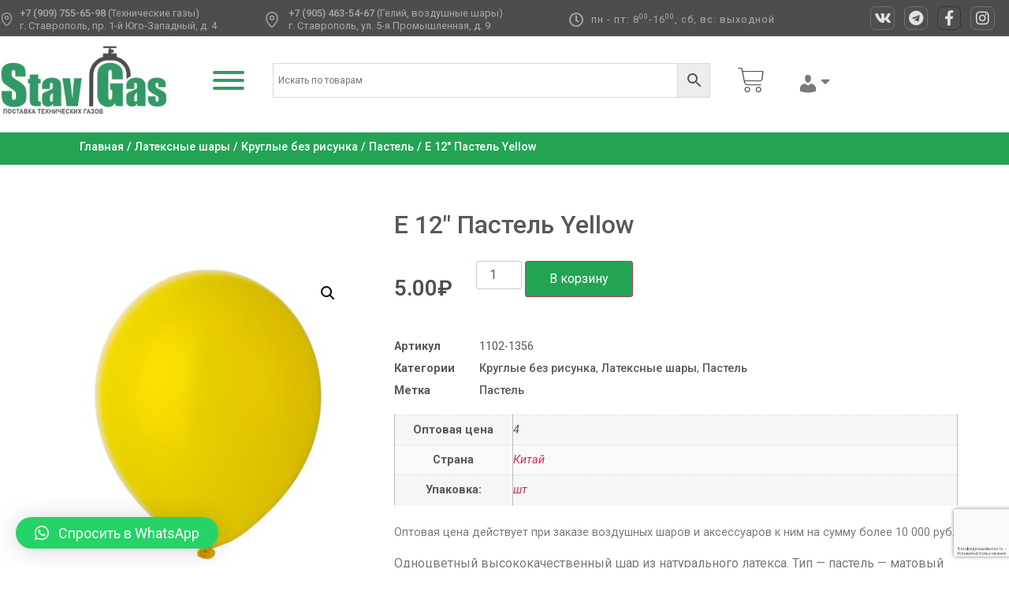

--- FILE ---
content_type: text/html; charset=UTF-8
request_url: https://stav-gas.ru/product/e-12-pastel-yellow/
body_size: 24523
content:
<!doctype html>
<html lang="ru-RU">
<head>
	<meta charset="UTF-8">
	<meta name="viewport" content="width=device-width, initial-scale=1">
	<link rel="profile" href="https://gmpg.org/xfn/11">
	<meta name='robots' content='index, follow, max-image-preview:large, max-snippet:-1, max-video-preview:-1' />

	<!-- This site is optimized with the Yoast SEO plugin v23.2 - https://yoast.com/wordpress/plugins/seo/ -->
	<title>Е 12&quot; Пастель Yellow - Stav-Gas</title>
	<link rel="canonical" href="https://stav-gas.ru/product/e-12-pastel-yellow/" />
	<meta property="og:locale" content="ru_RU" />
	<meta property="og:type" content="article" />
	<meta property="og:title" content="Е 12&quot; Пастель Yellow - Stav-Gas" />
	<meta property="og:description" content="Одноцветный высококачественный шар из натурального латекса. Тип &#8212; пастель &#8212; матовый оттенок цвета. Предназначенный для использования в оформлении, идеален для рекламной печати. 50шт" />
	<meta property="og:url" content="https://stav-gas.ru/product/e-12-pastel-yellow/" />
	<meta property="og:site_name" content="Stav-Gas" />
	<meta property="article:modified_time" content="2025-12-16T07:37:59+00:00" />
	<meta property="og:image" content="https://stav-gas.ru/wp-content/uploads/9562ddc91d27006bfc2fe9815a78fe89.jpg" />
	<meta property="og:image:width" content="360" />
	<meta property="og:image:height" content="360" />
	<meta property="og:image:type" content="image/jpeg" />
	<meta name="twitter:card" content="summary_large_image" />
	<script type="application/ld+json" class="yoast-schema-graph">{"@context":"https://schema.org","@graph":[{"@type":"WebPage","@id":"https://stav-gas.ru/product/e-12-pastel-yellow/","url":"https://stav-gas.ru/product/e-12-pastel-yellow/","name":"Е 12\" Пастель Yellow - Stav-Gas","isPartOf":{"@id":"https://stav-gas.ru/#website"},"primaryImageOfPage":{"@id":"https://stav-gas.ru/product/e-12-pastel-yellow/#primaryimage"},"image":{"@id":"https://stav-gas.ru/product/e-12-pastel-yellow/#primaryimage"},"thumbnailUrl":"https://stav-gas.ru/wp-content/uploads/9562ddc91d27006bfc2fe9815a78fe89.jpg","datePublished":"2025-12-16T07:37:56+00:00","dateModified":"2025-12-16T07:37:59+00:00","breadcrumb":{"@id":"https://stav-gas.ru/product/e-12-pastel-yellow/#breadcrumb"},"inLanguage":"ru-RU","potentialAction":[{"@type":"ReadAction","target":["https://stav-gas.ru/product/e-12-pastel-yellow/"]}]},{"@type":"ImageObject","inLanguage":"ru-RU","@id":"https://stav-gas.ru/product/e-12-pastel-yellow/#primaryimage","url":"https://stav-gas.ru/wp-content/uploads/9562ddc91d27006bfc2fe9815a78fe89.jpg","contentUrl":"https://stav-gas.ru/wp-content/uploads/9562ddc91d27006bfc2fe9815a78fe89.jpg","width":360,"height":360},{"@type":"BreadcrumbList","@id":"https://stav-gas.ru/product/e-12-pastel-yellow/#breadcrumb","itemListElement":[{"@type":"ListItem","position":1,"name":"На главную","item":"https://stav-gas.ru/"},{"@type":"ListItem","position":2,"name":"Магазин","item":"https://stav-gas.ru/shop/"},{"@type":"ListItem","position":3,"name":"Е 12&#8243; Пастель Yellow"}]},{"@type":"WebSite","@id":"https://stav-gas.ru/#website","url":"https://stav-gas.ru/","name":"Stav-Gas","description":"Воздушные шары. Поставка технических газов. Гелий.","publisher":{"@id":"https://stav-gas.ru/#organization"},"potentialAction":[{"@type":"SearchAction","target":{"@type":"EntryPoint","urlTemplate":"https://stav-gas.ru/?s={search_term_string}"},"query-input":"required name=search_term_string"}],"inLanguage":"ru-RU"},{"@type":"Organization","@id":"https://stav-gas.ru/#organization","name":"Stav-Gas","url":"https://stav-gas.ru/","logo":{"@type":"ImageObject","inLanguage":"ru-RU","@id":"https://stav-gas.ru/#/schema/logo/image/","url":"https://stav-gas.ru/wp-content/uploads/2020/05/cropped-cropped-logo-ico.png","contentUrl":"https://stav-gas.ru/wp-content/uploads/2020/05/cropped-cropped-logo-ico.png","width":512,"height":222,"caption":"Stav-Gas"},"image":{"@id":"https://stav-gas.ru/#/schema/logo/image/"}}]}</script>
	<!-- / Yoast SEO plugin. -->


<link rel="alternate" type="application/rss+xml" title="Stav-Gas &raquo; Лента" href="https://stav-gas.ru/feed/" />
<link rel="alternate" type="application/rss+xml" title="Stav-Gas &raquo; Лента комментариев" href="https://stav-gas.ru/comments/feed/" />
<link rel="alternate" type="application/rss+xml" title="Stav-Gas &raquo; Лента комментариев к &laquo;Е 12&#8243; Пастель Yellow&raquo;" href="https://stav-gas.ru/product/e-12-pastel-yellow/feed/" />
<script>
window._wpemojiSettings = {"baseUrl":"https:\/\/s.w.org\/images\/core\/emoji\/15.0.3\/72x72\/","ext":".png","svgUrl":"https:\/\/s.w.org\/images\/core\/emoji\/15.0.3\/svg\/","svgExt":".svg","source":{"concatemoji":"https:\/\/stav-gas.ru\/wp-includes\/js\/wp-emoji-release.min.js?ver=6.6.4"}};
/*! This file is auto-generated */
!function(i,n){var o,s,e;function c(e){try{var t={supportTests:e,timestamp:(new Date).valueOf()};sessionStorage.setItem(o,JSON.stringify(t))}catch(e){}}function p(e,t,n){e.clearRect(0,0,e.canvas.width,e.canvas.height),e.fillText(t,0,0);var t=new Uint32Array(e.getImageData(0,0,e.canvas.width,e.canvas.height).data),r=(e.clearRect(0,0,e.canvas.width,e.canvas.height),e.fillText(n,0,0),new Uint32Array(e.getImageData(0,0,e.canvas.width,e.canvas.height).data));return t.every(function(e,t){return e===r[t]})}function u(e,t,n){switch(t){case"flag":return n(e,"\ud83c\udff3\ufe0f\u200d\u26a7\ufe0f","\ud83c\udff3\ufe0f\u200b\u26a7\ufe0f")?!1:!n(e,"\ud83c\uddfa\ud83c\uddf3","\ud83c\uddfa\u200b\ud83c\uddf3")&&!n(e,"\ud83c\udff4\udb40\udc67\udb40\udc62\udb40\udc65\udb40\udc6e\udb40\udc67\udb40\udc7f","\ud83c\udff4\u200b\udb40\udc67\u200b\udb40\udc62\u200b\udb40\udc65\u200b\udb40\udc6e\u200b\udb40\udc67\u200b\udb40\udc7f");case"emoji":return!n(e,"\ud83d\udc26\u200d\u2b1b","\ud83d\udc26\u200b\u2b1b")}return!1}function f(e,t,n){var r="undefined"!=typeof WorkerGlobalScope&&self instanceof WorkerGlobalScope?new OffscreenCanvas(300,150):i.createElement("canvas"),a=r.getContext("2d",{willReadFrequently:!0}),o=(a.textBaseline="top",a.font="600 32px Arial",{});return e.forEach(function(e){o[e]=t(a,e,n)}),o}function t(e){var t=i.createElement("script");t.src=e,t.defer=!0,i.head.appendChild(t)}"undefined"!=typeof Promise&&(o="wpEmojiSettingsSupports",s=["flag","emoji"],n.supports={everything:!0,everythingExceptFlag:!0},e=new Promise(function(e){i.addEventListener("DOMContentLoaded",e,{once:!0})}),new Promise(function(t){var n=function(){try{var e=JSON.parse(sessionStorage.getItem(o));if("object"==typeof e&&"number"==typeof e.timestamp&&(new Date).valueOf()<e.timestamp+604800&&"object"==typeof e.supportTests)return e.supportTests}catch(e){}return null}();if(!n){if("undefined"!=typeof Worker&&"undefined"!=typeof OffscreenCanvas&&"undefined"!=typeof URL&&URL.createObjectURL&&"undefined"!=typeof Blob)try{var e="postMessage("+f.toString()+"("+[JSON.stringify(s),u.toString(),p.toString()].join(",")+"));",r=new Blob([e],{type:"text/javascript"}),a=new Worker(URL.createObjectURL(r),{name:"wpTestEmojiSupports"});return void(a.onmessage=function(e){c(n=e.data),a.terminate(),t(n)})}catch(e){}c(n=f(s,u,p))}t(n)}).then(function(e){for(var t in e)n.supports[t]=e[t],n.supports.everything=n.supports.everything&&n.supports[t],"flag"!==t&&(n.supports.everythingExceptFlag=n.supports.everythingExceptFlag&&n.supports[t]);n.supports.everythingExceptFlag=n.supports.everythingExceptFlag&&!n.supports.flag,n.DOMReady=!1,n.readyCallback=function(){n.DOMReady=!0}}).then(function(){return e}).then(function(){var e;n.supports.everything||(n.readyCallback(),(e=n.source||{}).concatemoji?t(e.concatemoji):e.wpemoji&&e.twemoji&&(t(e.twemoji),t(e.wpemoji)))}))}((window,document),window._wpemojiSettings);
</script>
<style id='wp-emoji-styles-inline-css'>

	img.wp-smiley, img.emoji {
		display: inline !important;
		border: none !important;
		box-shadow: none !important;
		height: 1em !important;
		width: 1em !important;
		margin: 0 0.07em !important;
		vertical-align: -0.1em !important;
		background: none !important;
		padding: 0 !important;
	}
</style>
<link rel='stylesheet' id='wp-block-library-css' href='https://stav-gas.ru/wp-includes/css/dist/block-library/style.min.css?ver=6.6.4' media='all' />
<style id='classic-theme-styles-inline-css'>
/*! This file is auto-generated */
.wp-block-button__link{color:#fff;background-color:#32373c;border-radius:9999px;box-shadow:none;text-decoration:none;padding:calc(.667em + 2px) calc(1.333em + 2px);font-size:1.125em}.wp-block-file__button{background:#32373c;color:#fff;text-decoration:none}
</style>
<style id='global-styles-inline-css'>
:root{--wp--preset--aspect-ratio--square: 1;--wp--preset--aspect-ratio--4-3: 4/3;--wp--preset--aspect-ratio--3-4: 3/4;--wp--preset--aspect-ratio--3-2: 3/2;--wp--preset--aspect-ratio--2-3: 2/3;--wp--preset--aspect-ratio--16-9: 16/9;--wp--preset--aspect-ratio--9-16: 9/16;--wp--preset--color--black: #000000;--wp--preset--color--cyan-bluish-gray: #abb8c3;--wp--preset--color--white: #ffffff;--wp--preset--color--pale-pink: #f78da7;--wp--preset--color--vivid-red: #cf2e2e;--wp--preset--color--luminous-vivid-orange: #ff6900;--wp--preset--color--luminous-vivid-amber: #fcb900;--wp--preset--color--light-green-cyan: #7bdcb5;--wp--preset--color--vivid-green-cyan: #00d084;--wp--preset--color--pale-cyan-blue: #8ed1fc;--wp--preset--color--vivid-cyan-blue: #0693e3;--wp--preset--color--vivid-purple: #9b51e0;--wp--preset--gradient--vivid-cyan-blue-to-vivid-purple: linear-gradient(135deg,rgba(6,147,227,1) 0%,rgb(155,81,224) 100%);--wp--preset--gradient--light-green-cyan-to-vivid-green-cyan: linear-gradient(135deg,rgb(122,220,180) 0%,rgb(0,208,130) 100%);--wp--preset--gradient--luminous-vivid-amber-to-luminous-vivid-orange: linear-gradient(135deg,rgba(252,185,0,1) 0%,rgba(255,105,0,1) 100%);--wp--preset--gradient--luminous-vivid-orange-to-vivid-red: linear-gradient(135deg,rgba(255,105,0,1) 0%,rgb(207,46,46) 100%);--wp--preset--gradient--very-light-gray-to-cyan-bluish-gray: linear-gradient(135deg,rgb(238,238,238) 0%,rgb(169,184,195) 100%);--wp--preset--gradient--cool-to-warm-spectrum: linear-gradient(135deg,rgb(74,234,220) 0%,rgb(151,120,209) 20%,rgb(207,42,186) 40%,rgb(238,44,130) 60%,rgb(251,105,98) 80%,rgb(254,248,76) 100%);--wp--preset--gradient--blush-light-purple: linear-gradient(135deg,rgb(255,206,236) 0%,rgb(152,150,240) 100%);--wp--preset--gradient--blush-bordeaux: linear-gradient(135deg,rgb(254,205,165) 0%,rgb(254,45,45) 50%,rgb(107,0,62) 100%);--wp--preset--gradient--luminous-dusk: linear-gradient(135deg,rgb(255,203,112) 0%,rgb(199,81,192) 50%,rgb(65,88,208) 100%);--wp--preset--gradient--pale-ocean: linear-gradient(135deg,rgb(255,245,203) 0%,rgb(182,227,212) 50%,rgb(51,167,181) 100%);--wp--preset--gradient--electric-grass: linear-gradient(135deg,rgb(202,248,128) 0%,rgb(113,206,126) 100%);--wp--preset--gradient--midnight: linear-gradient(135deg,rgb(2,3,129) 0%,rgb(40,116,252) 100%);--wp--preset--font-size--small: 13px;--wp--preset--font-size--medium: 20px;--wp--preset--font-size--large: 36px;--wp--preset--font-size--x-large: 42px;--wp--preset--font-family--inter: "Inter", sans-serif;--wp--preset--font-family--cardo: Cardo;--wp--preset--spacing--20: 0.44rem;--wp--preset--spacing--30: 0.67rem;--wp--preset--spacing--40: 1rem;--wp--preset--spacing--50: 1.5rem;--wp--preset--spacing--60: 2.25rem;--wp--preset--spacing--70: 3.38rem;--wp--preset--spacing--80: 5.06rem;--wp--preset--shadow--natural: 6px 6px 9px rgba(0, 0, 0, 0.2);--wp--preset--shadow--deep: 12px 12px 50px rgba(0, 0, 0, 0.4);--wp--preset--shadow--sharp: 6px 6px 0px rgba(0, 0, 0, 0.2);--wp--preset--shadow--outlined: 6px 6px 0px -3px rgba(255, 255, 255, 1), 6px 6px rgba(0, 0, 0, 1);--wp--preset--shadow--crisp: 6px 6px 0px rgba(0, 0, 0, 1);}:where(.is-layout-flex){gap: 0.5em;}:where(.is-layout-grid){gap: 0.5em;}body .is-layout-flex{display: flex;}.is-layout-flex{flex-wrap: wrap;align-items: center;}.is-layout-flex > :is(*, div){margin: 0;}body .is-layout-grid{display: grid;}.is-layout-grid > :is(*, div){margin: 0;}:where(.wp-block-columns.is-layout-flex){gap: 2em;}:where(.wp-block-columns.is-layout-grid){gap: 2em;}:where(.wp-block-post-template.is-layout-flex){gap: 1.25em;}:where(.wp-block-post-template.is-layout-grid){gap: 1.25em;}.has-black-color{color: var(--wp--preset--color--black) !important;}.has-cyan-bluish-gray-color{color: var(--wp--preset--color--cyan-bluish-gray) !important;}.has-white-color{color: var(--wp--preset--color--white) !important;}.has-pale-pink-color{color: var(--wp--preset--color--pale-pink) !important;}.has-vivid-red-color{color: var(--wp--preset--color--vivid-red) !important;}.has-luminous-vivid-orange-color{color: var(--wp--preset--color--luminous-vivid-orange) !important;}.has-luminous-vivid-amber-color{color: var(--wp--preset--color--luminous-vivid-amber) !important;}.has-light-green-cyan-color{color: var(--wp--preset--color--light-green-cyan) !important;}.has-vivid-green-cyan-color{color: var(--wp--preset--color--vivid-green-cyan) !important;}.has-pale-cyan-blue-color{color: var(--wp--preset--color--pale-cyan-blue) !important;}.has-vivid-cyan-blue-color{color: var(--wp--preset--color--vivid-cyan-blue) !important;}.has-vivid-purple-color{color: var(--wp--preset--color--vivid-purple) !important;}.has-black-background-color{background-color: var(--wp--preset--color--black) !important;}.has-cyan-bluish-gray-background-color{background-color: var(--wp--preset--color--cyan-bluish-gray) !important;}.has-white-background-color{background-color: var(--wp--preset--color--white) !important;}.has-pale-pink-background-color{background-color: var(--wp--preset--color--pale-pink) !important;}.has-vivid-red-background-color{background-color: var(--wp--preset--color--vivid-red) !important;}.has-luminous-vivid-orange-background-color{background-color: var(--wp--preset--color--luminous-vivid-orange) !important;}.has-luminous-vivid-amber-background-color{background-color: var(--wp--preset--color--luminous-vivid-amber) !important;}.has-light-green-cyan-background-color{background-color: var(--wp--preset--color--light-green-cyan) !important;}.has-vivid-green-cyan-background-color{background-color: var(--wp--preset--color--vivid-green-cyan) !important;}.has-pale-cyan-blue-background-color{background-color: var(--wp--preset--color--pale-cyan-blue) !important;}.has-vivid-cyan-blue-background-color{background-color: var(--wp--preset--color--vivid-cyan-blue) !important;}.has-vivid-purple-background-color{background-color: var(--wp--preset--color--vivid-purple) !important;}.has-black-border-color{border-color: var(--wp--preset--color--black) !important;}.has-cyan-bluish-gray-border-color{border-color: var(--wp--preset--color--cyan-bluish-gray) !important;}.has-white-border-color{border-color: var(--wp--preset--color--white) !important;}.has-pale-pink-border-color{border-color: var(--wp--preset--color--pale-pink) !important;}.has-vivid-red-border-color{border-color: var(--wp--preset--color--vivid-red) !important;}.has-luminous-vivid-orange-border-color{border-color: var(--wp--preset--color--luminous-vivid-orange) !important;}.has-luminous-vivid-amber-border-color{border-color: var(--wp--preset--color--luminous-vivid-amber) !important;}.has-light-green-cyan-border-color{border-color: var(--wp--preset--color--light-green-cyan) !important;}.has-vivid-green-cyan-border-color{border-color: var(--wp--preset--color--vivid-green-cyan) !important;}.has-pale-cyan-blue-border-color{border-color: var(--wp--preset--color--pale-cyan-blue) !important;}.has-vivid-cyan-blue-border-color{border-color: var(--wp--preset--color--vivid-cyan-blue) !important;}.has-vivid-purple-border-color{border-color: var(--wp--preset--color--vivid-purple) !important;}.has-vivid-cyan-blue-to-vivid-purple-gradient-background{background: var(--wp--preset--gradient--vivid-cyan-blue-to-vivid-purple) !important;}.has-light-green-cyan-to-vivid-green-cyan-gradient-background{background: var(--wp--preset--gradient--light-green-cyan-to-vivid-green-cyan) !important;}.has-luminous-vivid-amber-to-luminous-vivid-orange-gradient-background{background: var(--wp--preset--gradient--luminous-vivid-amber-to-luminous-vivid-orange) !important;}.has-luminous-vivid-orange-to-vivid-red-gradient-background{background: var(--wp--preset--gradient--luminous-vivid-orange-to-vivid-red) !important;}.has-very-light-gray-to-cyan-bluish-gray-gradient-background{background: var(--wp--preset--gradient--very-light-gray-to-cyan-bluish-gray) !important;}.has-cool-to-warm-spectrum-gradient-background{background: var(--wp--preset--gradient--cool-to-warm-spectrum) !important;}.has-blush-light-purple-gradient-background{background: var(--wp--preset--gradient--blush-light-purple) !important;}.has-blush-bordeaux-gradient-background{background: var(--wp--preset--gradient--blush-bordeaux) !important;}.has-luminous-dusk-gradient-background{background: var(--wp--preset--gradient--luminous-dusk) !important;}.has-pale-ocean-gradient-background{background: var(--wp--preset--gradient--pale-ocean) !important;}.has-electric-grass-gradient-background{background: var(--wp--preset--gradient--electric-grass) !important;}.has-midnight-gradient-background{background: var(--wp--preset--gradient--midnight) !important;}.has-small-font-size{font-size: var(--wp--preset--font-size--small) !important;}.has-medium-font-size{font-size: var(--wp--preset--font-size--medium) !important;}.has-large-font-size{font-size: var(--wp--preset--font-size--large) !important;}.has-x-large-font-size{font-size: var(--wp--preset--font-size--x-large) !important;}
:where(.wp-block-post-template.is-layout-flex){gap: 1.25em;}:where(.wp-block-post-template.is-layout-grid){gap: 1.25em;}
:where(.wp-block-columns.is-layout-flex){gap: 2em;}:where(.wp-block-columns.is-layout-grid){gap: 2em;}
:root :where(.wp-block-pullquote){font-size: 1.5em;line-height: 1.6;}
</style>
<link rel='stylesheet' id='menu-image-css' href='https://stav-gas.ru/wp-content/plugins/menu-image/includes/css/menu-image.css?ver=3.11' media='all' />
<link rel='stylesheet' id='dashicons-css' href='https://stav-gas.ru/wp-includes/css/dashicons.min.css?ver=6.6.4' media='all' />
<link rel='stylesheet' id='photoswipe-css' href='https://stav-gas.ru/wp-content/plugins/woocommerce/assets/css/photoswipe/photoswipe.min.css?ver=9.1.5' media='all' />
<link rel='stylesheet' id='photoswipe-default-skin-css' href='https://stav-gas.ru/wp-content/plugins/woocommerce/assets/css/photoswipe/default-skin/default-skin.min.css?ver=9.1.5' media='all' />
<link rel='stylesheet' id='woocommerce-layout-css' href='https://stav-gas.ru/wp-content/plugins/woocommerce/assets/css/woocommerce-layout.css?ver=9.1.5' media='all' />
<link rel='stylesheet' id='woocommerce-smallscreen-css' href='https://stav-gas.ru/wp-content/plugins/woocommerce/assets/css/woocommerce-smallscreen.css?ver=9.1.5' media='only screen and (max-width: 768px)' />
<link rel='stylesheet' id='woocommerce-general-css' href='https://stav-gas.ru/wp-content/plugins/woocommerce/assets/css/woocommerce.css?ver=9.1.5' media='all' />
<style id='woocommerce-inline-inline-css'>
.woocommerce form .form-row .required { visibility: visible; }
</style>
<link rel='stylesheet' id='aws-style-css' href='https://stav-gas.ru/wp-content/plugins/advanced-woo-search/assets/css/common.min.css?ver=3.14' media='all' />
<link rel='stylesheet' id='megamenu-css' href='https://stav-gas.ru/wp-content/uploads/maxmegamenu/style.css?ver=212639' media='all' />
<link rel='stylesheet' id='hello-elementor-css' href='https://stav-gas.ru/wp-content/themes/hello-elementor/style.min.css?ver=3.0.1' media='all' />
<link rel='stylesheet' id='hello-elementor-theme-style-css' href='https://stav-gas.ru/wp-content/themes/hello-elementor/theme.min.css?ver=3.0.1' media='all' />
<link rel='stylesheet' id='hello-elementor-header-footer-css' href='https://stav-gas.ru/wp-content/themes/hello-elementor/header-footer.min.css?ver=3.0.1' media='all' />
<link rel='stylesheet' id='elementor-icons-css' href='https://stav-gas.ru/wp-content/plugins/elementor/assets/lib/eicons/css/elementor-icons.min.css?ver=5.30.0' media='all' />
<link rel='stylesheet' id='elementor-frontend-css' href='https://stav-gas.ru/wp-content/plugins/elementor/assets/css/frontend.min.css?ver=3.23.3' media='all' />
<link rel='stylesheet' id='swiper-css' href='https://stav-gas.ru/wp-content/plugins/elementor/assets/lib/swiper/v8/css/swiper.min.css?ver=8.4.5' media='all' />
<link rel='stylesheet' id='elementor-post-18-css' href='https://stav-gas.ru/wp-content/uploads/elementor/css/post-18.css?ver=1734104296' media='all' />
<link rel='stylesheet' id='elementor-pro-css' href='https://stav-gas.ru/wp-content/plugins/elementor-pro/assets/css/frontend.min.css?ver=3.23.2' media='all' />
<link rel='stylesheet' id='elementor-global-css' href='https://stav-gas.ru/wp-content/uploads/elementor/css/global.css?ver=1734104297' media='all' />
<link rel='stylesheet' id='elementor-post-17-css' href='https://stav-gas.ru/wp-content/uploads/elementor/css/post-17.css?ver=1734104866' media='all' />
<link rel='stylesheet' id='elementor-post-103-css' href='https://stav-gas.ru/wp-content/uploads/elementor/css/post-103.css?ver=1768111126' media='all' />
<link rel='stylesheet' id='elementor-post-1363-css' href='https://stav-gas.ru/wp-content/uploads/elementor/css/post-1363.css?ver=1734104351' media='all' />
<link rel='stylesheet' id='elementor-post-582-css' href='https://stav-gas.ru/wp-content/uploads/elementor/css/post-582.css?ver=1734104297' media='all' />
<link rel='stylesheet' id='tablepress-default-css' href='https://stav-gas.ru/wp-content/tablepress-combined.min.css?ver=11' media='all' />
<link rel='stylesheet' id='qlwapp-css' href='https://stav-gas.ru/wp-content/plugins/wp-whatsapp-chat/build/frontend/css/style.css?ver=7.3.7' media='all' />
<link rel='stylesheet' id='google-fonts-1-css' href='https://fonts.googleapis.com/css?family=Roboto%3A100%2C100italic%2C200%2C200italic%2C300%2C300italic%2C400%2C400italic%2C500%2C500italic%2C600%2C600italic%2C700%2C700italic%2C800%2C800italic%2C900%2C900italic%7CRoboto+Slab%3A100%2C100italic%2C200%2C200italic%2C300%2C300italic%2C400%2C400italic%2C500%2C500italic%2C600%2C600italic%2C700%2C700italic%2C800%2C800italic%2C900%2C900italic&#038;display=auto&#038;subset=cyrillic&#038;ver=6.6.4' media='all' />
<link rel='stylesheet' id='elementor-icons-shared-0-css' href='https://stav-gas.ru/wp-content/plugins/elementor/assets/lib/font-awesome/css/fontawesome.min.css?ver=5.15.3' media='all' />
<link rel='stylesheet' id='elementor-icons-fa-regular-css' href='https://stav-gas.ru/wp-content/plugins/elementor/assets/lib/font-awesome/css/regular.min.css?ver=5.15.3' media='all' />
<link rel='stylesheet' id='elementor-icons-fa-brands-css' href='https://stav-gas.ru/wp-content/plugins/elementor/assets/lib/font-awesome/css/brands.min.css?ver=5.15.3' media='all' />
<link rel='stylesheet' id='elementor-icons-fa-solid-css' href='https://stav-gas.ru/wp-content/plugins/elementor/assets/lib/font-awesome/css/solid.min.css?ver=5.15.3' media='all' />
<link rel="preconnect" href="https://fonts.gstatic.com/" crossorigin><script src="https://stav-gas.ru/wp-includes/js/jquery/jquery.min.js?ver=3.7.1" id="jquery-core-js"></script>
<script src="https://stav-gas.ru/wp-includes/js/jquery/jquery-migrate.min.js?ver=3.4.1" id="jquery-migrate-js"></script>
<script src="https://stav-gas.ru/wp-content/plugins/woocommerce/assets/js/jquery-blockui/jquery.blockUI.min.js?ver=2.7.0-wc.9.1.5" id="jquery-blockui-js" defer data-wp-strategy="defer"></script>
<script id="wc-add-to-cart-js-extra">
var wc_add_to_cart_params = {"ajax_url":"\/wp-admin\/admin-ajax.php","wc_ajax_url":"\/?wc-ajax=%%endpoint%%","i18n_view_cart":"\u041f\u0440\u043e\u0441\u043c\u043e\u0442\u0440 \u043a\u043e\u0440\u0437\u0438\u043d\u044b","cart_url":"https:\/\/stav-gas.ru\/cart\/","is_cart":"","cart_redirect_after_add":"no"};
</script>
<script src="https://stav-gas.ru/wp-content/plugins/woocommerce/assets/js/frontend/add-to-cart.min.js?ver=9.1.5" id="wc-add-to-cart-js" defer data-wp-strategy="defer"></script>
<script src="https://stav-gas.ru/wp-content/plugins/woocommerce/assets/js/zoom/jquery.zoom.min.js?ver=1.7.21-wc.9.1.5" id="zoom-js" defer data-wp-strategy="defer"></script>
<script src="https://stav-gas.ru/wp-content/plugins/woocommerce/assets/js/flexslider/jquery.flexslider.min.js?ver=2.7.2-wc.9.1.5" id="flexslider-js" defer data-wp-strategy="defer"></script>
<script src="https://stav-gas.ru/wp-content/plugins/woocommerce/assets/js/photoswipe/photoswipe.min.js?ver=4.1.1-wc.9.1.5" id="photoswipe-js" defer data-wp-strategy="defer"></script>
<script src="https://stav-gas.ru/wp-content/plugins/woocommerce/assets/js/photoswipe/photoswipe-ui-default.min.js?ver=4.1.1-wc.9.1.5" id="photoswipe-ui-default-js" defer data-wp-strategy="defer"></script>
<script id="wc-single-product-js-extra">
var wc_single_product_params = {"i18n_required_rating_text":"\u041f\u043e\u0436\u0430\u043b\u0443\u0439\u0441\u0442\u0430, \u043f\u043e\u0441\u0442\u0430\u0432\u044c\u0442\u0435 \u043e\u0446\u0435\u043d\u043a\u0443","review_rating_required":"yes","flexslider":{"rtl":false,"animation":"slide","smoothHeight":true,"directionNav":false,"controlNav":"thumbnails","slideshow":false,"animationSpeed":500,"animationLoop":false,"allowOneSlide":false},"zoom_enabled":"1","zoom_options":[],"photoswipe_enabled":"1","photoswipe_options":{"shareEl":false,"closeOnScroll":false,"history":false,"hideAnimationDuration":0,"showAnimationDuration":0},"flexslider_enabled":"1"};
</script>
<script src="https://stav-gas.ru/wp-content/plugins/woocommerce/assets/js/frontend/single-product.min.js?ver=9.1.5" id="wc-single-product-js" defer data-wp-strategy="defer"></script>
<script src="https://stav-gas.ru/wp-content/plugins/woocommerce/assets/js/js-cookie/js.cookie.min.js?ver=2.1.4-wc.9.1.5" id="js-cookie-js" defer data-wp-strategy="defer"></script>
<script id="woocommerce-js-extra">
var woocommerce_params = {"ajax_url":"\/wp-admin\/admin-ajax.php","wc_ajax_url":"\/?wc-ajax=%%endpoint%%"};
</script>
<script src="https://stav-gas.ru/wp-content/plugins/woocommerce/assets/js/frontend/woocommerce.min.js?ver=9.1.5" id="woocommerce-js" defer data-wp-strategy="defer"></script>
<link rel="https://api.w.org/" href="https://stav-gas.ru/wp-json/" /><link rel="alternate" title="JSON" type="application/json" href="https://stav-gas.ru/wp-json/wp/v2/product/4214" /><link rel="EditURI" type="application/rsd+xml" title="RSD" href="https://stav-gas.ru/xmlrpc.php?rsd" />
<meta name="generator" content="WordPress 6.6.4" />
<meta name="generator" content="WooCommerce 9.1.5" />
<link rel='shortlink' href='https://stav-gas.ru/?p=4214' />
<link rel="alternate" title="oEmbed (JSON)" type="application/json+oembed" href="https://stav-gas.ru/wp-json/oembed/1.0/embed?url=https%3A%2F%2Fstav-gas.ru%2Fproduct%2Fe-12-pastel-yellow%2F" />
<link rel="alternate" title="oEmbed (XML)" type="text/xml+oembed" href="https://stav-gas.ru/wp-json/oembed/1.0/embed?url=https%3A%2F%2Fstav-gas.ru%2Fproduct%2Fe-12-pastel-yellow%2F&#038;format=xml" />
	<noscript><style>.woocommerce-product-gallery{ opacity: 1 !important; }</style></noscript>
	<meta name="generator" content="Elementor 3.23.3; features: additional_custom_breakpoints, e_lazyload; settings: css_print_method-external, google_font-enabled, font_display-auto">
<!-- Yandex.Metrika counter by Yandex Metrica Plugin -->
<script type="text/javascript" >
    (function(m,e,t,r,i,k,a){m[i]=m[i]||function(){(m[i].a=m[i].a||[]).push(arguments)};
        m[i].l=1*new Date();k=e.createElement(t),a=e.getElementsByTagName(t)[0],k.async=1,k.src=r,a.parentNode.insertBefore(k,a)})
    (window, document, "script", "https://mc.yandex.ru/metrika/tag.js", "ym");

    ym(93309115, "init", {
        id:93309115,
        clickmap:true,
        trackLinks:true,
        accurateTrackBounce:false,
        webvisor:true,
	        });
</script>
<noscript><div><img src="https://mc.yandex.ru/watch/93309115" style="position:absolute; left:-9999px;" alt="" /></div></noscript>
<!-- /Yandex.Metrika counter -->
			<style>
				.e-con.e-parent:nth-of-type(n+4):not(.e-lazyloaded):not(.e-no-lazyload),
				.e-con.e-parent:nth-of-type(n+4):not(.e-lazyloaded):not(.e-no-lazyload) * {
					background-image: none !important;
				}
				@media screen and (max-height: 1024px) {
					.e-con.e-parent:nth-of-type(n+3):not(.e-lazyloaded):not(.e-no-lazyload),
					.e-con.e-parent:nth-of-type(n+3):not(.e-lazyloaded):not(.e-no-lazyload) * {
						background-image: none !important;
					}
				}
				@media screen and (max-height: 640px) {
					.e-con.e-parent:nth-of-type(n+2):not(.e-lazyloaded):not(.e-no-lazyload),
					.e-con.e-parent:nth-of-type(n+2):not(.e-lazyloaded):not(.e-no-lazyload) * {
						background-image: none !important;
					}
				}
			</style>
			<style id='wp-fonts-local'>
@font-face{font-family:Inter;font-style:normal;font-weight:300 900;font-display:fallback;src:url('https://stav-gas.ru/wp-content/plugins/woocommerce/assets/fonts/Inter-VariableFont_slnt,wght.woff2') format('woff2');font-stretch:normal;}
@font-face{font-family:Cardo;font-style:normal;font-weight:400;font-display:fallback;src:url('https://stav-gas.ru/wp-content/plugins/woocommerce/assets/fonts/cardo_normal_400.woff2') format('woff2');}
</style>
<link rel="icon" href="https://stav-gas.ru/wp-content/uploads/2020/05/cropped-logo-ico-1-32x32.png" sizes="32x32" />
<link rel="icon" href="https://stav-gas.ru/wp-content/uploads/2020/05/cropped-logo-ico-1-192x192.png" sizes="192x192" />
<link rel="apple-touch-icon" href="https://stav-gas.ru/wp-content/uploads/2020/05/cropped-logo-ico-1-180x180.png" />
<meta name="msapplication-TileImage" content="https://stav-gas.ru/wp-content/uploads/2020/05/cropped-logo-ico-1-270x270.png" />
			<style>
				:root {
				--qlwapp-scheme-font-family:inherit;--qlwapp-scheme-font-size:18px;--qlwapp-scheme-icon-size:60px;--qlwapp-scheme-icon-font-size:24px;--qlwapp-button-animation-name:none;				}
			</style>
			<style type="text/css">/** Mega Menu CSS: fs **/</style>
</head>
<body class="product-template-default single single-product postid-4214 wp-custom-logo theme-hello-elementor woocommerce woocommerce-page woocommerce-no-js mega-menu-menu-1 elementor-default elementor-template-full-width elementor-kit-18 elementor-page-1363">


<a class="skip-link screen-reader-text" href="#content">Перейти к содержимому</a>

		<div data-elementor-type="header" data-elementor-id="17" class="elementor elementor-17 elementor-location-header" data-elementor-post-type="elementor_library">
					<section class="elementor-section elementor-top-section elementor-element elementor-element-28bec5a elementor-section-content-middle elementor-reverse-mobile elementor-section-boxed elementor-section-height-default elementor-section-height-default" data-id="28bec5a" data-element_type="section" data-settings="{&quot;background_background&quot;:&quot;classic&quot;}">
						<div class="elementor-container elementor-column-gap-no">
					<div class="elementor-column elementor-col-25 elementor-top-column elementor-element elementor-element-d7586f4 elementor-hidden-mobile" data-id="d7586f4" data-element_type="column">
			<div class="elementor-widget-wrap elementor-element-populated">
						<div class="elementor-element elementor-element-8343296 elementor-position-left elementor-vertical-align-middle addres-1 elementor-mobile-position-left elementor-view-default elementor-widget elementor-widget-icon-box" data-id="8343296" data-element_type="widget" data-widget_type="icon-box.default">
				<div class="elementor-widget-container">
					<div class="elementor-icon-box-wrapper">

						<div class="elementor-icon-box-icon">
				<span  class="elementor-icon elementor-animation-">
				<svg xmlns="http://www.w3.org/2000/svg" xmlns:xlink="http://www.w3.org/1999/xlink" id="Capa_1" x="0px" y="0px" viewBox="0 0 217.109 217.109" style="enable-background:new 0 0 217.109 217.109;" xml:space="preserve"><g>	<path d="M108.552,0C62.42,0,24.89,37.535,24.89,83.672c0,32.967,13.802,66.314,39.914,96.437   c19.503,22.499,38.831,35.246,39.645,35.778c1.246,0.815,2.675,1.222,4.104,1.222c1.428,0,2.857-0.407,4.104-1.222   c0.813-0.532,20.144-13.279,39.647-35.777c26.114-30.124,39.917-63.471,39.917-96.438C192.22,37.535,154.686,0,108.552,0z    M108.552,200.4C93.165,188.934,39.89,144.806,39.89,83.672C39.89,45.806,70.691,15,108.552,15   c37.864,0,68.668,30.806,68.668,68.672C177.22,144.806,123.94,188.934,108.552,200.4z"></path>	<path d="M108.557,50.449c-18.31,0-33.206,14.897-33.206,33.209c0,18.307,14.896,33.201,33.206,33.201   c18.31,0,33.205-14.894,33.205-33.201C141.762,65.347,126.866,50.449,108.557,50.449z M108.557,101.859   c-10.039,0-18.206-8.165-18.206-18.201c0-10.041,8.167-18.209,18.206-18.209c10.038,0,18.205,8.168,18.205,18.209   C126.762,93.694,118.595,101.859,108.557,101.859z"></path></g><g></g><g></g><g></g><g></g><g></g><g></g><g></g><g></g><g></g><g></g><g></g><g></g><g></g><g></g><g></g></svg>				</span>
			</div>
			
						<div class="elementor-icon-box-content">

				
									<p class="elementor-icon-box-description">
						<a class="head-phone" href="tel:79097556598">+7 (909) 755-65-98</a> <span class="phone_desc">(Технические газы)</span><br> г. Ставрополь, пр. 1-й Юго-Западный, д. 4 					</p>
				
			</div>
			
		</div>
				</div>
				</div>
					</div>
		</div>
				<div class="elementor-column elementor-col-25 elementor-top-column elementor-element elementor-element-7123884 elementor-hidden-mobile" data-id="7123884" data-element_type="column">
			<div class="elementor-widget-wrap elementor-element-populated">
						<div class="elementor-element elementor-element-f16457d elementor-position-left elementor-vertical-align-middle addres-2 elementor-mobile-position-left elementor-view-default elementor-widget elementor-widget-icon-box" data-id="f16457d" data-element_type="widget" data-widget_type="icon-box.default">
				<div class="elementor-widget-container">
					<div class="elementor-icon-box-wrapper">

						<div class="elementor-icon-box-icon">
				<span  class="elementor-icon elementor-animation-">
				<svg xmlns="http://www.w3.org/2000/svg" xmlns:xlink="http://www.w3.org/1999/xlink" id="Capa_1" x="0px" y="0px" viewBox="0 0 217.109 217.109" style="enable-background:new 0 0 217.109 217.109;" xml:space="preserve"><g>	<path d="M108.552,0C62.42,0,24.89,37.535,24.89,83.672c0,32.967,13.802,66.314,39.914,96.437   c19.503,22.499,38.831,35.246,39.645,35.778c1.246,0.815,2.675,1.222,4.104,1.222c1.428,0,2.857-0.407,4.104-1.222   c0.813-0.532,20.144-13.279,39.647-35.777c26.114-30.124,39.917-63.471,39.917-96.438C192.22,37.535,154.686,0,108.552,0z    M108.552,200.4C93.165,188.934,39.89,144.806,39.89,83.672C39.89,45.806,70.691,15,108.552,15   c37.864,0,68.668,30.806,68.668,68.672C177.22,144.806,123.94,188.934,108.552,200.4z"></path>	<path d="M108.557,50.449c-18.31,0-33.206,14.897-33.206,33.209c0,18.307,14.896,33.201,33.206,33.201   c18.31,0,33.205-14.894,33.205-33.201C141.762,65.347,126.866,50.449,108.557,50.449z M108.557,101.859   c-10.039,0-18.206-8.165-18.206-18.201c0-10.041,8.167-18.209,18.206-18.209c10.038,0,18.205,8.168,18.205,18.209   C126.762,93.694,118.595,101.859,108.557,101.859z"></path></g><g></g><g></g><g></g><g></g><g></g><g></g><g></g><g></g><g></g><g></g><g></g><g></g><g></g><g></g><g></g></svg>				</span>
			</div>
			
						<div class="elementor-icon-box-content">

				
									<p class="elementor-icon-box-description">
						<a class="head-phone" href="tel:79054635467">+7 (905) 463-54-67</a> <span class="phone_desc">(Гелий, воздушные шары)</span><br> г. Ставрополь, ул. 5-я Промышленная, д. 9 ​					</p>
				
			</div>
			
		</div>
				</div>
				</div>
					</div>
		</div>
				<div class="elementor-column elementor-col-25 elementor-top-column elementor-element elementor-element-5d7494c" data-id="5d7494c" data-element_type="column">
			<div class="elementor-widget-wrap elementor-element-populated">
						<div class="elementor-element elementor-element-f96984a elementor-position-left elementor-vertical-align-middle addres-2 elementor-mobile-position-left elementor-widget-mobile__width-auto elementor-view-default elementor-widget elementor-widget-icon-box" data-id="f96984a" data-element_type="widget" data-widget_type="icon-box.default">
				<div class="elementor-widget-container">
					<div class="elementor-icon-box-wrapper">

						<div class="elementor-icon-box-icon">
				<span  class="elementor-icon elementor-animation-">
				<i aria-hidden="true" class="far fa-clock"></i>				</span>
			</div>
			
						<div class="elementor-icon-box-content">

				
									<p class="elementor-icon-box-description">
						пн - пт: 8<sup>00</sup>-16<sup>00</sup>,  сб, вс: выходной					</p>
				
			</div>
			
		</div>
				</div>
				</div>
					</div>
		</div>
				<div class="elementor-column elementor-col-25 elementor-top-column elementor-element elementor-element-c3ccfa6 elementor-hidden-mobile" data-id="c3ccfa6" data-element_type="column">
			<div class="elementor-widget-wrap elementor-element-populated">
						<div class="elementor-element elementor-element-87d3234 elementor-shape-rounded elementor-grid-0 e-grid-align-center elementor-widget elementor-widget-global elementor-global-106 elementor-widget-social-icons" data-id="87d3234" data-element_type="widget" data-widget_type="social-icons.default">
				<div class="elementor-widget-container">
					<div class="elementor-social-icons-wrapper elementor-grid">
							<span class="elementor-grid-item">
					<a class="elementor-icon elementor-social-icon elementor-social-icon-vk elementor-animation-grow elementor-repeater-item-bce623c" href="https://vk.com/id850072824" target="_blank">
						<span class="elementor-screen-only">Vk</span>
						<i class="fab fa-vk"></i>					</a>
				</span>
							<span class="elementor-grid-item">
					<a class="elementor-icon elementor-social-icon elementor-social-icon-telegram elementor-animation-grow elementor-repeater-item-cd45257" href="https://t.me/sharistavgas" target="_blank">
						<span class="elementor-screen-only">Telegram</span>
						<i class="fab fa-telegram"></i>					</a>
				</span>
							<span class="elementor-grid-item">
					<a class="elementor-icon elementor-social-icon elementor-social-icon-facebook-f elementor-animation-grow elementor-repeater-item-fe8392c" target="_blank">
						<span class="elementor-screen-only">Facebook-f</span>
						<i class="fab fa-facebook-f"></i>					</a>
				</span>
							<span class="elementor-grid-item">
					<a class="elementor-icon elementor-social-icon elementor-social-icon-instagram elementor-animation-grow elementor-repeater-item-6132269" href="https://www.instagram.com/stavgas/" target="_blank">
						<span class="elementor-screen-only">Instagram</span>
						<i class="fab fa-instagram"></i>					</a>
				</span>
					</div>
				</div>
				</div>
					</div>
		</div>
					</div>
		</section>
				<header class="elementor-section elementor-top-section elementor-element elementor-element-5cc09527 elementor-section-content-middle elementor-section-boxed elementor-section-height-default elementor-section-height-default" data-id="5cc09527" data-element_type="section" data-settings="{&quot;background_background&quot;:&quot;classic&quot;}">
						<div class="elementor-container elementor-column-gap-no">
					<div class="elementor-column elementor-col-16 elementor-top-column elementor-element elementor-element-c569052" data-id="c569052" data-element_type="column">
			<div class="elementor-widget-wrap elementor-element-populated">
						<div class="elementor-element elementor-element-7c7ac83c elementor-widget elementor-widget-theme-site-logo elementor-widget-image" data-id="7c7ac83c" data-element_type="widget" data-widget_type="theme-site-logo.default">
				<div class="elementor-widget-container">
									<a href="https://stav-gas.ru">
			<img width="512" height="222" src="https://stav-gas.ru/wp-content/uploads/2020/05/cropped-cropped-logo-ico.png" class="attachment-full size-full wp-image-2676" alt="" srcset="https://stav-gas.ru/wp-content/uploads/2020/05/cropped-cropped-logo-ico.png 512w, https://stav-gas.ru/wp-content/uploads/2020/05/cropped-cropped-logo-ico-300x130.png 300w, https://stav-gas.ru/wp-content/uploads/2020/05/cropped-cropped-logo-ico-24x10.png 24w, https://stav-gas.ru/wp-content/uploads/2020/05/cropped-cropped-logo-ico-36x16.png 36w, https://stav-gas.ru/wp-content/uploads/2020/05/cropped-cropped-logo-ico-48x21.png 48w" sizes="(max-width: 512px) 100vw, 512px" />				</a>
									</div>
				</div>
					</div>
		</div>
				<div class="elementor-column elementor-col-16 elementor-top-column elementor-element elementor-element-2d41aba0 elementor-hidden-phone" data-id="2d41aba0" data-element_type="column">
			<div class="elementor-widget-wrap elementor-element-populated">
						<div class="elementor-element elementor-element-ade35d6 elementor-widget-tablet__width-auto elementor-widget elementor-widget-wp-widget-maxmegamenu" data-id="ade35d6" data-element_type="widget" data-widget_type="wp-widget-maxmegamenu.default">
				<div class="elementor-widget-container">
			<div id="mega-menu-wrap-menu-1" class="mega-menu-wrap"><div class="mega-menu-toggle"><div class="mega-toggle-blocks-left"></div><div class="mega-toggle-blocks-center"></div><div class="mega-toggle-blocks-right"><div class='mega-toggle-block mega-menu-toggle-animated-block mega-toggle-block-1' id='mega-toggle-block-1'><button aria-label="Toggle Menu" class="mega-toggle-animated mega-toggle-animated-slider" type="button" aria-expanded="false">
                  <span class="mega-toggle-animated-box">
                    <span class="mega-toggle-animated-inner"></span>
                  </span>
                </button></div></div></div><ul id="mega-menu-menu-1" class="mega-menu max-mega-menu mega-menu-horizontal mega-no-js" data-event="hover_intent" data-effect="fade_up" data-effect-speed="200" data-effect-mobile="slide_left" data-effect-speed-mobile="200" data-mobile-force-width="false" data-second-click="go" data-document-click="collapse" data-vertical-behaviour="standard" data-breakpoint="10000" data-unbind="true" data-mobile-state="collapse_all" data-hover-intent-timeout="300" data-hover-intent-interval="100"><li class='mega-menu-item mega-menu-item-type-post_type mega-menu-item-object-page mega-menu-item-home mega-align-bottom-left mega-menu-flyout mega-has-icon mega-icon-left mega-menu-item-2849' id='mega-menu-item-2849'><a class="dashicons-admin-home mega-menu-link" href="https://stav-gas.ru/" tabindex="0">Главная</a></li><li class='mega-menu-item mega-menu-item-type-post_type mega-menu-item-object-page mega-menu-item-has-children mega-current_page_parent mega-align-bottom-left mega-menu-flyout mega-menu-item-2845' id='mega-menu-item-2845'><a class="mega-menu-link" href="https://stav-gas.ru/shop/" aria-haspopup="true" aria-expanded="false" tabindex="0">Воздушные шары<span class="mega-indicator"></span></a>
<ul class="mega-sub-menu">
<li class='mega-menu-item mega-menu-item-type-taxonomy mega-menu-item-object-product_cat mega-current-product-ancestor mega-current-menu-parent mega-current-product-parent mega-menu-item-2805' id='mega-menu-item-2805'><a class="mega-menu-link" href="https://stav-gas.ru/product-category/lateksnye-shary/">Латексные шары</a></li><li class='mega-menu-item mega-menu-item-type-taxonomy mega-menu-item-object-product_cat mega-menu-item-2807' id='mega-menu-item-2807'><a class="mega-menu-link" href="https://stav-gas.ru/product-category/folgirovannye-shary/">Фольгированные шары</a></li><li class='mega-menu-item mega-menu-item-type-taxonomy mega-menu-item-object-product_cat mega-menu-item-2809' id='mega-menu-item-2809'><a class="mega-menu-link" href="https://stav-gas.ru/product-category/sfery/">Сферы</a></li><li class='mega-menu-item mega-menu-item-type-taxonomy mega-menu-item-object-product_cat mega-menu-item-2808' id='mega-menu-item-2808'><a class="mega-menu-link" href="https://stav-gas.ru/product-category/aksessuary-dlya-vozdushnyh-sharov/">Аксессуары для воздушных шаров</a></li></ul>
</li><li class='mega-menu-item mega-menu-item-type-custom mega-menu-item-object-custom mega-menu-item-has-children mega-align-bottom-left mega-menu-flyout mega-menu-item-451' id='mega-menu-item-451'><a class="mega-menu-link" href="/index.php#katalog" aria-haspopup="true" aria-expanded="false" tabindex="0">Технические газы<span class="mega-indicator"></span></a>
<ul class="mega-sub-menu">
<li class='mega-menu-item mega-menu-item-type-post_type mega-menu-item-object-page mega-menu-item-431' id='mega-menu-item-431'><a class="mega-menu-link" href="https://stav-gas.ru/katalog/aczetilen/">Ацетилен</a></li><li class='mega-menu-item mega-menu-item-type-post_type mega-menu-item-object-page mega-menu-item-454' id='mega-menu-item-454'><a class="mega-menu-link" href="https://stav-gas.ru/katalog/azot/">Азот</a></li><li class='mega-menu-item mega-menu-item-type-post_type mega-menu-item-object-page mega-menu-item-432' id='mega-menu-item-432'><a class="mega-menu-link" href="https://stav-gas.ru/katalog/propan/">Пропан</a></li><li class='mega-menu-item mega-menu-item-type-post_type mega-menu-item-object-page mega-menu-item-433' id='mega-menu-item-433'><a class="mega-menu-link" href="https://stav-gas.ru/katalog/kislorod/">Кислород</a></li><li class='mega-menu-item mega-menu-item-type-post_type mega-menu-item-object-page mega-menu-item-434' id='mega-menu-item-434'><a class="mega-menu-link" href="https://stav-gas.ru/katalog/co2/">Углекислота</a></li><li class='mega-menu-item mega-menu-item-type-post_type mega-menu-item-object-page mega-menu-item-455' id='mega-menu-item-455'><a class="mega-menu-link" href="https://stav-gas.ru/katalog/argon/">Аргон</a></li><li class='mega-menu-item mega-menu-item-type-post_type mega-menu-item-object-page mega-menu-item-456' id='mega-menu-item-456'><a class="mega-menu-link" href="https://stav-gas.ru/katalog/gelij/">Гелий</a></li><li class='mega-menu-item mega-menu-item-type-post_type mega-menu-item-object-page mega-menu-item-457' id='mega-menu-item-457'><a class="mega-menu-link" href="https://stav-gas.ru/katalog/gazovye-smesi/">Газовые смеси</a></li><li class='mega-menu-item mega-menu-item-type-post_type mega-menu-item-object-page mega-menu-item-484' id='mega-menu-item-484'><a class="mega-menu-link" href="https://stav-gas.ru/katalog/ballony-i-tehnicheskoe-oborudovanie/">Баллоны и техническое оборудование</a></li><li class='mega-menu-item mega-menu-item-type-post_type mega-menu-item-object-page mega-menu-item-38544' id='mega-menu-item-38544'><a class="mega-menu-link" href="https://stav-gas.ru/prajs/">Прайс-лист</a></li></ul>
</li><li class='mega-menu-item mega-menu-item-type-post_type mega-menu-item-object-page mega-align-bottom-left mega-menu-flyout mega-menu-item-705' id='mega-menu-item-705'><a class="mega-menu-link" href="https://stav-gas.ru/katalog/uslugi-po-remontu-ballonov-i-arende/" tabindex="0">Услуги</a></li><li class='mega-menu-item mega-menu-item-type-post_type mega-menu-item-object-page mega-align-bottom-left mega-menu-flyout mega-menu-item-47759' id='mega-menu-item-47759'><a class="mega-menu-link" href="https://stav-gas.ru/pokupaem-ballony-b-u/" tabindex="0">Покупка баллонов б/у</a></li><li class='mega-menu-item mega-menu-item-type-taxonomy mega-menu-item-object-product_cat mega-align-bottom-left mega-menu-flyout mega-menu-item-2806' id='mega-menu-item-2806'><a class="mega-menu-link" href="https://stav-gas.ru/product-category/akcziya/" tabindex="0">Акция</a></li><li class='mega-menu-item mega-menu-item-type-post_type mega-menu-item-object-page mega-align-bottom-left mega-menu-flyout mega-menu-item-59' id='mega-menu-item-59'><a class="mega-menu-link" href="https://stav-gas.ru/novosti/" tabindex="0">Информация</a></li><li class='mega-menu-item mega-menu-item-type-post_type mega-menu-item-object-page mega-align-bottom-left mega-menu-flyout mega-menu-item-60' id='mega-menu-item-60'><a class="mega-menu-link" href="https://stav-gas.ru/o-kompanii/" tabindex="0">О компании</a></li></ul></div>		</div>
				</div>
					</div>
		</div>
				<div class="elementor-column elementor-col-16 elementor-top-column elementor-element elementor-element-14f0c4a elementor-hidden-desktop elementor-hidden-tablet" data-id="14f0c4a" data-element_type="column">
			<div class="elementor-widget-wrap elementor-element-populated">
						<div class="elementor-element elementor-element-3626207 elementor-widget elementor-widget-wp-widget-maxmegamenu" data-id="3626207" data-element_type="widget" data-widget_type="wp-widget-maxmegamenu.default">
				<div class="elementor-widget-container">
			<div id="mega-menu-wrap-menu-1" class="mega-menu-wrap"><div class="mega-menu-toggle"><div class="mega-toggle-blocks-left"></div><div class="mega-toggle-blocks-center"></div><div class="mega-toggle-blocks-right"><div class='mega-toggle-block mega-menu-toggle-animated-block mega-toggle-block-1' id='mega-toggle-block-1'><button aria-label="Toggle Menu" class="mega-toggle-animated mega-toggle-animated-slider" type="button" aria-expanded="false">
                  <span class="mega-toggle-animated-box">
                    <span class="mega-toggle-animated-inner"></span>
                  </span>
                </button></div></div></div><ul id="mega-menu-menu-1" class="mega-menu max-mega-menu mega-menu-horizontal mega-no-js" data-event="hover_intent" data-effect="fade_up" data-effect-speed="200" data-effect-mobile="slide_left" data-effect-speed-mobile="200" data-mobile-force-width="false" data-second-click="go" data-document-click="collapse" data-vertical-behaviour="standard" data-breakpoint="10000" data-unbind="true" data-mobile-state="collapse_all" data-hover-intent-timeout="300" data-hover-intent-interval="100"><li class='mega-menu-item mega-menu-item-type-post_type mega-menu-item-object-page mega-menu-item-home mega-align-bottom-left mega-menu-flyout mega-has-icon mega-icon-left mega-menu-item-2849' id='mega-menu-item-2849'><a class="dashicons-admin-home mega-menu-link" href="https://stav-gas.ru/" tabindex="0">Главная</a></li><li class='mega-menu-item mega-menu-item-type-post_type mega-menu-item-object-page mega-menu-item-has-children mega-current_page_parent mega-align-bottom-left mega-menu-flyout mega-menu-item-2845' id='mega-menu-item-2845'><a class="mega-menu-link" href="https://stav-gas.ru/shop/" aria-haspopup="true" aria-expanded="false" tabindex="0">Воздушные шары<span class="mega-indicator"></span></a>
<ul class="mega-sub-menu">
<li class='mega-menu-item mega-menu-item-type-taxonomy mega-menu-item-object-product_cat mega-current-product-ancestor mega-current-menu-parent mega-current-product-parent mega-menu-item-2805' id='mega-menu-item-2805'><a class="mega-menu-link" href="https://stav-gas.ru/product-category/lateksnye-shary/">Латексные шары</a></li><li class='mega-menu-item mega-menu-item-type-taxonomy mega-menu-item-object-product_cat mega-menu-item-2807' id='mega-menu-item-2807'><a class="mega-menu-link" href="https://stav-gas.ru/product-category/folgirovannye-shary/">Фольгированные шары</a></li><li class='mega-menu-item mega-menu-item-type-taxonomy mega-menu-item-object-product_cat mega-menu-item-2809' id='mega-menu-item-2809'><a class="mega-menu-link" href="https://stav-gas.ru/product-category/sfery/">Сферы</a></li><li class='mega-menu-item mega-menu-item-type-taxonomy mega-menu-item-object-product_cat mega-menu-item-2808' id='mega-menu-item-2808'><a class="mega-menu-link" href="https://stav-gas.ru/product-category/aksessuary-dlya-vozdushnyh-sharov/">Аксессуары для воздушных шаров</a></li></ul>
</li><li class='mega-menu-item mega-menu-item-type-custom mega-menu-item-object-custom mega-menu-item-has-children mega-align-bottom-left mega-menu-flyout mega-menu-item-451' id='mega-menu-item-451'><a class="mega-menu-link" href="/index.php#katalog" aria-haspopup="true" aria-expanded="false" tabindex="0">Технические газы<span class="mega-indicator"></span></a>
<ul class="mega-sub-menu">
<li class='mega-menu-item mega-menu-item-type-post_type mega-menu-item-object-page mega-menu-item-431' id='mega-menu-item-431'><a class="mega-menu-link" href="https://stav-gas.ru/katalog/aczetilen/">Ацетилен</a></li><li class='mega-menu-item mega-menu-item-type-post_type mega-menu-item-object-page mega-menu-item-454' id='mega-menu-item-454'><a class="mega-menu-link" href="https://stav-gas.ru/katalog/azot/">Азот</a></li><li class='mega-menu-item mega-menu-item-type-post_type mega-menu-item-object-page mega-menu-item-432' id='mega-menu-item-432'><a class="mega-menu-link" href="https://stav-gas.ru/katalog/propan/">Пропан</a></li><li class='mega-menu-item mega-menu-item-type-post_type mega-menu-item-object-page mega-menu-item-433' id='mega-menu-item-433'><a class="mega-menu-link" href="https://stav-gas.ru/katalog/kislorod/">Кислород</a></li><li class='mega-menu-item mega-menu-item-type-post_type mega-menu-item-object-page mega-menu-item-434' id='mega-menu-item-434'><a class="mega-menu-link" href="https://stav-gas.ru/katalog/co2/">Углекислота</a></li><li class='mega-menu-item mega-menu-item-type-post_type mega-menu-item-object-page mega-menu-item-455' id='mega-menu-item-455'><a class="mega-menu-link" href="https://stav-gas.ru/katalog/argon/">Аргон</a></li><li class='mega-menu-item mega-menu-item-type-post_type mega-menu-item-object-page mega-menu-item-456' id='mega-menu-item-456'><a class="mega-menu-link" href="https://stav-gas.ru/katalog/gelij/">Гелий</a></li><li class='mega-menu-item mega-menu-item-type-post_type mega-menu-item-object-page mega-menu-item-457' id='mega-menu-item-457'><a class="mega-menu-link" href="https://stav-gas.ru/katalog/gazovye-smesi/">Газовые смеси</a></li><li class='mega-menu-item mega-menu-item-type-post_type mega-menu-item-object-page mega-menu-item-484' id='mega-menu-item-484'><a class="mega-menu-link" href="https://stav-gas.ru/katalog/ballony-i-tehnicheskoe-oborudovanie/">Баллоны и техническое оборудование</a></li><li class='mega-menu-item mega-menu-item-type-post_type mega-menu-item-object-page mega-menu-item-38544' id='mega-menu-item-38544'><a class="mega-menu-link" href="https://stav-gas.ru/prajs/">Прайс-лист</a></li></ul>
</li><li class='mega-menu-item mega-menu-item-type-post_type mega-menu-item-object-page mega-align-bottom-left mega-menu-flyout mega-menu-item-705' id='mega-menu-item-705'><a class="mega-menu-link" href="https://stav-gas.ru/katalog/uslugi-po-remontu-ballonov-i-arende/" tabindex="0">Услуги</a></li><li class='mega-menu-item mega-menu-item-type-post_type mega-menu-item-object-page mega-align-bottom-left mega-menu-flyout mega-menu-item-47759' id='mega-menu-item-47759'><a class="mega-menu-link" href="https://stav-gas.ru/pokupaem-ballony-b-u/" tabindex="0">Покупка баллонов б/у</a></li><li class='mega-menu-item mega-menu-item-type-taxonomy mega-menu-item-object-product_cat mega-align-bottom-left mega-menu-flyout mega-menu-item-2806' id='mega-menu-item-2806'><a class="mega-menu-link" href="https://stav-gas.ru/product-category/akcziya/" tabindex="0">Акция</a></li><li class='mega-menu-item mega-menu-item-type-post_type mega-menu-item-object-page mega-align-bottom-left mega-menu-flyout mega-menu-item-59' id='mega-menu-item-59'><a class="mega-menu-link" href="https://stav-gas.ru/novosti/" tabindex="0">Информация</a></li><li class='mega-menu-item mega-menu-item-type-post_type mega-menu-item-object-page mega-align-bottom-left mega-menu-flyout mega-menu-item-60' id='mega-menu-item-60'><a class="mega-menu-link" href="https://stav-gas.ru/o-kompanii/" tabindex="0">О компании</a></li></ul></div>		</div>
				</div>
					</div>
		</div>
				<div class="elementor-column elementor-col-16 elementor-top-column elementor-element elementor-element-0206ecc elementor-hidden-desktop" data-id="0206ecc" data-element_type="column">
			<div class="elementor-widget-wrap elementor-element-populated">
						<div class="elementor-element elementor-element-763adb4 elementor-widget elementor-widget-html" data-id="763adb4" data-element_type="widget" data-widget_type="html.default">
				<div class="elementor-widget-container">
			<?php my_account_loginout_link(); ?>		</div>
				</div>
				<div class="elementor-element elementor-element-ddf2e27 elementor-widget__width-auto toggle-icon--cart-medium elementor-menu-cart--items-indicator-bubble elementor-menu-cart--cart-type-side-cart elementor-menu-cart--show-remove-button-yes elementor-widget elementor-widget-woocommerce-menu-cart" data-id="ddf2e27" data-element_type="widget" data-settings="{&quot;cart_type&quot;:&quot;side-cart&quot;,&quot;open_cart&quot;:&quot;click&quot;,&quot;automatically_open_cart&quot;:&quot;no&quot;}" data-widget_type="woocommerce-menu-cart.default">
				<div class="elementor-widget-container">
					<div class="elementor-menu-cart__wrapper">
							<div class="elementor-menu-cart__toggle_wrapper">
					<div class="elementor-menu-cart__container elementor-lightbox" aria-hidden="true">
						<div class="elementor-menu-cart__main" aria-hidden="true">
									<div class="elementor-menu-cart__close-button">
					</div>
									<div class="widget_shopping_cart_content">
															</div>
						</div>
					</div>
							<div class="elementor-menu-cart__toggle elementor-button-wrapper">
			<a id="elementor-menu-cart__toggle_button" href="#" class="elementor-menu-cart__toggle_button elementor-button elementor-size-sm" aria-expanded="false">
				<span class="elementor-button-text"><span class="woocommerce-Price-amount amount"><bdi>0.00<span class="woocommerce-Price-currencySymbol">&#8381;</span></bdi></span></span>
				<span class="elementor-button-icon">
					<span class="elementor-button-icon-qty" data-counter="0">0</span>
					<i class="eicon-cart-medium"></i>					<span class="elementor-screen-only">Корзина</span>
				</span>
			</a>
		</div>
						</div>
					</div> <!-- close elementor-menu-cart__wrapper -->
				</div>
				</div>
				<div class="elementor-element elementor-element-3d32535 elementor-nav-menu--dropdown-none elementor-nav-menu__align-center elementor-widget__width-auto elementor-widget elementor-widget-nav-menu" data-id="3d32535" data-element_type="widget" data-settings="{&quot;layout&quot;:&quot;horizontal&quot;,&quot;submenu_icon&quot;:{&quot;value&quot;:&quot;&lt;i class=\&quot;fas fa-caret-down\&quot;&gt;&lt;\/i&gt;&quot;,&quot;library&quot;:&quot;fa-solid&quot;}}" data-widget_type="nav-menu.default">
				<div class="elementor-widget-container">
						<nav aria-label="Меню" class="elementor-nav-menu--main elementor-nav-menu__container elementor-nav-menu--layout-horizontal e--pointer-none">
				<ul id="menu-1-3d32535" class="elementor-nav-menu"><li class="my-menu menu-item menu-item-type-post_type menu-item-object-page menu-item-has-children menu-item-1400"><a href="https://stav-gas.ru/my-account/" class="elementor-item"><span class="menu-image-title-before menu-image-title"> </span><span class="dashicons dashicons-admin-users before-menu-image-icons"></span></a>
<ul class="sub-menu elementor-nav-menu--dropdown">
	<li class="menu-item menu-item-type-custom menu-item-object-custom menu-item-2930"><a href="https://stav-gas.ru/my-account/orders/" class="elementor-sub-item">Заказы</a></li>
	<li class="menu-item menu-item-type-custom menu-item-object-custom menu-item-2932"><a href="https://stav-gas.ru/my-account/edit-account/" class="elementor-sub-item">Детали профиля</a></li>
	<li class="menu-item menu-item-type-custom menu-item-object-custom menu-item-2931"><a href="https://stav-gas.ru/my-account/lost-password/" class="elementor-sub-item">Забыли пароль</a></li>
</ul>
</li>
</ul>			</nav>
						<nav class="elementor-nav-menu--dropdown elementor-nav-menu__container" aria-hidden="true">
				<ul id="menu-2-3d32535" class="elementor-nav-menu"><li class="my-menu menu-item menu-item-type-post_type menu-item-object-page menu-item-has-children menu-item-1400"><a href="https://stav-gas.ru/my-account/" class="elementor-item" tabindex="-1"><span class="menu-image-title-before menu-image-title"> </span><span class="dashicons dashicons-admin-users before-menu-image-icons"></span></a>
<ul class="sub-menu elementor-nav-menu--dropdown">
	<li class="menu-item menu-item-type-custom menu-item-object-custom menu-item-2930"><a href="https://stav-gas.ru/my-account/orders/" class="elementor-sub-item" tabindex="-1">Заказы</a></li>
	<li class="menu-item menu-item-type-custom menu-item-object-custom menu-item-2932"><a href="https://stav-gas.ru/my-account/edit-account/" class="elementor-sub-item" tabindex="-1">Детали профиля</a></li>
	<li class="menu-item menu-item-type-custom menu-item-object-custom menu-item-2931"><a href="https://stav-gas.ru/my-account/lost-password/" class="elementor-sub-item" tabindex="-1">Забыли пароль</a></li>
</ul>
</li>
</ul>			</nav>
				</div>
				</div>
					</div>
		</div>
				<div class="elementor-column elementor-col-16 elementor-top-column elementor-element elementor-element-73ee6f37" data-id="73ee6f37" data-element_type="column">
			<div class="elementor-widget-wrap elementor-element-populated">
						<div class="elementor-element elementor-element-421ddec search-top elementor-widget elementor-widget-wp-widget-woocommerce_product_search" data-id="421ddec" data-element_type="widget" id="search" data-widget_type="wp-widget-woocommerce_product_search.default">
				<div class="elementor-widget-container">
			<div class="woocommerce widget_product_search"><div class="aws-container" data-url="/?wc-ajax=aws_action" data-siteurl="https://stav-gas.ru" data-lang="" data-show-loader="true" data-show-more="true" data-show-page="true" data-ajax-search="true" data-show-clear="true" data-mobile-screen="false" data-use-analytics="false" data-min-chars="1" data-buttons-order="2" data-timeout="300" data-is-mobile="false" data-page-id="4214" data-tax="" ><form class="aws-search-form" action="https://stav-gas.ru/" method="get" role="search" ><div class="aws-wrapper"><label class="aws-search-label" for="6972cad3e6d3d">Искать по товарам</label><input type="search" name="s" id="6972cad3e6d3d" value="" class="aws-search-field" placeholder="Искать по товарам" autocomplete="off" /><input type="hidden" name="post_type" value="product"><input type="hidden" name="type_aws" value="true"><div class="aws-search-clear"><span>×</span></div><div class="aws-loader"></div></div><div class="aws-search-btn aws-form-btn"><span class="aws-search-btn_icon"><svg focusable="false" xmlns="http://www.w3.org/2000/svg" viewBox="0 0 24 24" width="24px"><path d="M15.5 14h-.79l-.28-.27C15.41 12.59 16 11.11 16 9.5 16 5.91 13.09 3 9.5 3S3 5.91 3 9.5 5.91 16 9.5 16c1.61 0 3.09-.59 4.23-1.57l.27.28v.79l5 4.99L20.49 19l-4.99-5zm-6 0C7.01 14 5 11.99 5 9.5S7.01 5 9.5 5 14 7.01 14 9.5 11.99 14 9.5 14z"></path></svg></span></div></form></div></div>		</div>
				</div>
					</div>
		</div>
				<div class="elementor-column elementor-col-16 elementor-top-column elementor-element elementor-element-1982fa1 elementor-hidden-tablet elementor-hidden-mobile" data-id="1982fa1" data-element_type="column">
			<div class="elementor-widget-wrap elementor-element-populated">
						<div class="elementor-element elementor-element-584d25f elementor-widget elementor-widget-html" data-id="584d25f" data-element_type="widget" data-widget_type="html.default">
				<div class="elementor-widget-container">
			<?php my_account_loginout_link(); ?>		</div>
				</div>
				<div class="elementor-element elementor-element-438e62f elementor-widget__width-auto toggle-icon--cart-light elementor-menu-cart--empty-indicator-hide elementor-menu-cart--items-indicator-bubble elementor-menu-cart--cart-type-side-cart elementor-menu-cart--show-remove-button-yes elementor-widget elementor-widget-woocommerce-menu-cart" data-id="438e62f" data-element_type="widget" data-settings="{&quot;cart_type&quot;:&quot;side-cart&quot;,&quot;open_cart&quot;:&quot;click&quot;,&quot;automatically_open_cart&quot;:&quot;no&quot;}" data-widget_type="woocommerce-menu-cart.default">
				<div class="elementor-widget-container">
					<div class="elementor-menu-cart__wrapper">
							<div class="elementor-menu-cart__toggle_wrapper">
					<div class="elementor-menu-cart__container elementor-lightbox" aria-hidden="true">
						<div class="elementor-menu-cart__main" aria-hidden="true">
									<div class="elementor-menu-cart__close-button">
					</div>
									<div class="widget_shopping_cart_content">
															</div>
						</div>
					</div>
							<div class="elementor-menu-cart__toggle elementor-button-wrapper">
			<a id="elementor-menu-cart__toggle_button" href="#" class="elementor-menu-cart__toggle_button elementor-button elementor-size-sm" aria-expanded="false">
				<span class="elementor-button-text"><span class="woocommerce-Price-amount amount"><bdi>0.00<span class="woocommerce-Price-currencySymbol">&#8381;</span></bdi></span></span>
				<span class="elementor-button-icon">
					<span class="elementor-button-icon-qty" data-counter="0">0</span>
					<i class="eicon-cart-light"></i>					<span class="elementor-screen-only">Корзина</span>
				</span>
			</a>
		</div>
						</div>
					</div> <!-- close elementor-menu-cart__wrapper -->
				</div>
				</div>
				<div class="elementor-element elementor-element-5654028 elementor-nav-menu--dropdown-none elementor-nav-menu__align-center elementor-widget__width-auto elementor-widget elementor-widget-nav-menu" data-id="5654028" data-element_type="widget" data-settings="{&quot;layout&quot;:&quot;horizontal&quot;,&quot;submenu_icon&quot;:{&quot;value&quot;:&quot;&lt;i class=\&quot;fas fa-caret-down\&quot;&gt;&lt;\/i&gt;&quot;,&quot;library&quot;:&quot;fa-solid&quot;}}" data-widget_type="nav-menu.default">
				<div class="elementor-widget-container">
						<nav aria-label="Меню" class="elementor-nav-menu--main elementor-nav-menu__container elementor-nav-menu--layout-horizontal e--pointer-none">
				<ul id="menu-1-5654028" class="elementor-nav-menu"><li class="my-menu menu-item menu-item-type-post_type menu-item-object-page menu-item-has-children menu-item-1400"><a href="https://stav-gas.ru/my-account/" class="elementor-item"><span class="menu-image-title-before menu-image-title"> </span><span class="dashicons dashicons-admin-users before-menu-image-icons"></span></a>
<ul class="sub-menu elementor-nav-menu--dropdown">
	<li class="menu-item menu-item-type-custom menu-item-object-custom menu-item-2930"><a href="https://stav-gas.ru/my-account/orders/" class="elementor-sub-item">Заказы</a></li>
	<li class="menu-item menu-item-type-custom menu-item-object-custom menu-item-2932"><a href="https://stav-gas.ru/my-account/edit-account/" class="elementor-sub-item">Детали профиля</a></li>
	<li class="menu-item menu-item-type-custom menu-item-object-custom menu-item-2931"><a href="https://stav-gas.ru/my-account/lost-password/" class="elementor-sub-item">Забыли пароль</a></li>
</ul>
</li>
</ul>			</nav>
						<nav class="elementor-nav-menu--dropdown elementor-nav-menu__container" aria-hidden="true">
				<ul id="menu-2-5654028" class="elementor-nav-menu"><li class="my-menu menu-item menu-item-type-post_type menu-item-object-page menu-item-has-children menu-item-1400"><a href="https://stav-gas.ru/my-account/" class="elementor-item" tabindex="-1"><span class="menu-image-title-before menu-image-title"> </span><span class="dashicons dashicons-admin-users before-menu-image-icons"></span></a>
<ul class="sub-menu elementor-nav-menu--dropdown">
	<li class="menu-item menu-item-type-custom menu-item-object-custom menu-item-2930"><a href="https://stav-gas.ru/my-account/orders/" class="elementor-sub-item" tabindex="-1">Заказы</a></li>
	<li class="menu-item menu-item-type-custom menu-item-object-custom menu-item-2932"><a href="https://stav-gas.ru/my-account/edit-account/" class="elementor-sub-item" tabindex="-1">Детали профиля</a></li>
	<li class="menu-item menu-item-type-custom menu-item-object-custom menu-item-2931"><a href="https://stav-gas.ru/my-account/lost-password/" class="elementor-sub-item" tabindex="-1">Забыли пароль</a></li>
</ul>
</li>
</ul>			</nav>
				</div>
				</div>
					</div>
		</div>
					</div>
		</header>
				</div>
		<div class="woocommerce-notices-wrapper"></div>		<div data-elementor-type="product" data-elementor-id="1363" class="elementor elementor-1363 elementor-location-single post-4214 product type-product status-publish has-post-thumbnail product_cat-kruglye-bez-risunka product_cat-lateksnye-shary product_cat-pastel product_tag-pastel pa_strana-kitaj pa_upakovka-sht first instock purchasable product-type-simple product" data-elementor-post-type="elementor_library">
					<section class="elementor-section elementor-top-section elementor-element elementor-element-f077a96 elementor-section-height-min-height elementor-section-content-middle elementor-section-boxed elementor-section-height-default elementor-section-items-middle" data-id="f077a96" data-element_type="section">
							<div class="elementor-background-overlay"></div>
							<div class="elementor-container elementor-column-gap-default">
					<div class="elementor-column elementor-col-100 elementor-top-column elementor-element elementor-element-2f6982f" data-id="2f6982f" data-element_type="column">
			<div class="elementor-widget-wrap elementor-element-populated">
						<div class="elementor-element elementor-element-ed6ec4a elementor-widget elementor-widget-woocommerce-breadcrumb" data-id="ed6ec4a" data-element_type="widget" data-widget_type="woocommerce-breadcrumb.default">
				<div class="elementor-widget-container">
			<nav class="woocommerce-breadcrumb" aria-label="Breadcrumb"><a href="https://stav-gas.ru">Главная</a>&nbsp;&#47;&nbsp;<a href="https://stav-gas.ru/product-category/lateksnye-shary/">Латексные шары</a>&nbsp;&#47;&nbsp;<a href="https://stav-gas.ru/product-category/lateksnye-shary/kruglye-bez-risunka/">Круглые без рисунка</a>&nbsp;&#47;&nbsp;<a href="https://stav-gas.ru/product-category/lateksnye-shary/kruglye-bez-risunka/pastel/">Пастель</a>&nbsp;&#47;&nbsp;Е 12&#8243; Пастель Yellow</nav>		</div>
				</div>
					</div>
		</div>
					</div>
		</section>
				<section class="elementor-section elementor-top-section elementor-element elementor-element-e6a83a4 elementor-section-content-middle elementor-section-boxed elementor-section-height-default elementor-section-height-default" data-id="e6a83a4" data-element_type="section">
						<div class="elementor-container elementor-column-gap-wide">
					<div class="elementor-column elementor-col-50 elementor-top-column elementor-element elementor-element-4fc7091d" data-id="4fc7091d" data-element_type="column" data-settings="{&quot;background_background&quot;:&quot;classic&quot;}">
			<div class="elementor-widget-wrap elementor-element-populated">
						<div class="elementor-element elementor-element-2d973593 elementor-widget elementor-widget-woocommerce-product-images" data-id="2d973593" data-element_type="widget" data-widget_type="woocommerce-product-images.default">
				<div class="elementor-widget-container">
			<div class="woocommerce-product-gallery woocommerce-product-gallery--with-images woocommerce-product-gallery--columns-4 images" data-columns="4" style="opacity: 0; transition: opacity .25s ease-in-out;">
	<div class="woocommerce-product-gallery__wrapper">
		<div data-thumb="https://stav-gas.ru/wp-content/uploads/9562ddc91d27006bfc2fe9815a78fe89-100x100.jpg" data-thumb-alt="" class="woocommerce-product-gallery__image"><a href="https://stav-gas.ru/wp-content/uploads/9562ddc91d27006bfc2fe9815a78fe89.jpg"><img width="360" height="360" src="https://stav-gas.ru/wp-content/uploads/9562ddc91d27006bfc2fe9815a78fe89.jpg" class="wp-post-image" alt="" title="9562ddc91d27006bfc2fe9815a78fe89" data-caption="" data-src="https://stav-gas.ru/wp-content/uploads/9562ddc91d27006bfc2fe9815a78fe89.jpg" data-large_image="https://stav-gas.ru/wp-content/uploads/9562ddc91d27006bfc2fe9815a78fe89.jpg" data-large_image_width="360" data-large_image_height="360" decoding="async" srcset="https://stav-gas.ru/wp-content/uploads/9562ddc91d27006bfc2fe9815a78fe89.jpg 360w, https://stav-gas.ru/wp-content/uploads/9562ddc91d27006bfc2fe9815a78fe89-300x300.jpg 300w, https://stav-gas.ru/wp-content/uploads/9562ddc91d27006bfc2fe9815a78fe89-150x150.jpg 150w, https://stav-gas.ru/wp-content/uploads/9562ddc91d27006bfc2fe9815a78fe89-24x24.jpg 24w, https://stav-gas.ru/wp-content/uploads/9562ddc91d27006bfc2fe9815a78fe89-36x36.jpg 36w, https://stav-gas.ru/wp-content/uploads/9562ddc91d27006bfc2fe9815a78fe89-48x48.jpg 48w, https://stav-gas.ru/wp-content/uploads/9562ddc91d27006bfc2fe9815a78fe89-100x100.jpg 100w" sizes="(max-width: 360px) 100vw, 360px" /></a></div>	</div>
</div>
		</div>
				</div>
					</div>
		</div>
				<div class="elementor-column elementor-col-50 elementor-top-column elementor-element elementor-element-29d819d4" data-id="29d819d4" data-element_type="column">
			<div class="elementor-widget-wrap elementor-element-populated">
						<div class="elementor-element elementor-element-7fdb41a6 elementor-widget elementor-widget-woocommerce-product-title elementor-page-title elementor-widget-heading" data-id="7fdb41a6" data-element_type="widget" data-widget_type="woocommerce-product-title.default">
				<div class="elementor-widget-container">
			<h1 class="product_title entry-title elementor-heading-title elementor-size-default">Е 12&#8243; Пастель Yellow</h1>		</div>
				</div>
				<div class="elementor-element elementor-element-c9f98d0 elementor-widget__width-auto elementor-widget elementor-widget-woocommerce-product-price" data-id="c9f98d0" data-element_type="widget" data-widget_type="woocommerce-product-price.default">
				<div class="elementor-widget-container">
			<p class="price"><span class="woocommerce-Price-amount amount"><bdi>5.00<span class="woocommerce-Price-currencySymbol">&#8381;</span></bdi></span></p>
		</div>
				</div>
				<div class="elementor-element elementor-element-800b759 elementor-add-to-cart--align-center elementor-widget__width-auto e-add-to-cart--show-quantity-yes elementor-widget elementor-widget-woocommerce-product-add-to-cart" data-id="800b759" data-element_type="widget" data-widget_type="woocommerce-product-add-to-cart.default">
				<div class="elementor-widget-container">
			
		<div class="elementor-add-to-cart elementor-product-simple">
			<p class="stock in-stock">В наличии</p>

	
	<form class="cart" action="https://stav-gas.ru/product/e-12-pastel-yellow/" method="post" enctype='multipart/form-data'>
		
		<div class="quantity">
		<label class="screen-reader-text" for="quantity_6972cad3ef973">Количество товара Е 12&quot; Пастель Yellow</label>
	<input
		type="number"
				id="quantity_6972cad3ef973"
		class="input-text qty text"
		name="quantity"
		value="1"
		aria-label="Количество товара"
		size="4"
		min="1"
		max="50"
					step="1"
			placeholder=""
			inputmode="numeric"
			autocomplete="off"
			/>
	</div>

		<button type="submit" name="add-to-cart" value="4214" class="single_add_to_cart_button button alt">В корзину</button>

			</form>

	
		</div>

				</div>
				</div>
				<div class="elementor-element elementor-element-4849108d elementor-woo-meta--view-table elementor-widget elementor-widget-woocommerce-product-meta" data-id="4849108d" data-element_type="widget" data-widget_type="woocommerce-product-meta.default">
				<div class="elementor-widget-container">
					<div class="product_meta">

			
							<span class="sku_wrapper detail-container">
					<span class="detail-label">
												Артикул					</span>
					<span class="sku">
												1102-1356					</span>
				</span>
			
							<span class="posted_in detail-container"><span class="detail-label">Категории</span> <span class="detail-content"><a href="https://stav-gas.ru/product-category/lateksnye-shary/kruglye-bez-risunka/" rel="tag">Круглые без рисунка</a>, <a href="https://stav-gas.ru/product-category/lateksnye-shary/" rel="tag">Латексные шары</a>, <a href="https://stav-gas.ru/product-category/lateksnye-shary/kruglye-bez-risunka/pastel/" rel="tag">Пастель</a></span></span>
			
							<span class="tagged_as detail-container"><span class="detail-label">Метка</span> <span class="detail-content"><a href="https://stav-gas.ru/product-tag/pastel/" rel="tag">Пастель</a></span></span>
			
			
		</div>
				</div>
				</div>
				<div class="elementor-element elementor-element-a59b85d elementor-widget elementor-widget-woocommerce-product-additional-information" data-id="a59b85d" data-element_type="widget" data-widget_type="woocommerce-product-additional-information.default">
				<div class="elementor-widget-container">
			
	<h2>Детали</h2>

<table class="woocommerce-product-attributes shop_attributes">
			<tr class="woocommerce-product-attributes-item woocommerce-product-attributes-item--attribute_pa_optovaya-czena">
			<th class="woocommerce-product-attributes-item__label">Оптовая цена</th>
			<td class="woocommerce-product-attributes-item__value"><p>4</p>
</td>
		</tr>
			<tr class="woocommerce-product-attributes-item woocommerce-product-attributes-item--attribute_pa_strana">
			<th class="woocommerce-product-attributes-item__label">Страна</th>
			<td class="woocommerce-product-attributes-item__value"><p><a href="https://stav-gas.ru/strana/kitaj/" rel="tag">Китай</a></p>
</td>
		</tr>
			<tr class="woocommerce-product-attributes-item woocommerce-product-attributes-item--attribute_pa_upakovka">
			<th class="woocommerce-product-attributes-item__label">Упаковка:</th>
			<td class="woocommerce-product-attributes-item__value"><p><a href="https://stav-gas.ru/upakovka/sht/" rel="tag">шт</a></p>
</td>
		</tr>
	</table>
		</div>
				</div>
				<div class="elementor-element elementor-element-3f13be6 elementor-widget elementor-widget-woocommerce-product-stock" data-id="3f13be6" data-element_type="widget" data-widget_type="woocommerce-product-stock.default">
				<div class="elementor-widget-container">
			<p class="stock in-stock">В наличии</p>
		</div>
				</div>
				<div class="elementor-element elementor-element-23ac0df elementor-widget elementor-widget-heading" data-id="23ac0df" data-element_type="widget" data-widget_type="heading.default">
				<div class="elementor-widget-container">
			<h2 class="elementor-heading-title elementor-size-default">Оптовая цена действует при заказе воздушных шаров и аксессуаров к ним на сумму более 10 000 руб.</h2>		</div>
				</div>
				<div class="elementor-element elementor-element-13a341b elementor-widget elementor-widget-woocommerce-product-content" data-id="13a341b" data-element_type="widget" data-widget_type="woocommerce-product-content.default">
				<div class="elementor-widget-container">
			<p>Одноцветный высококачественный шар из натурального латекса. Тип &#8212; пастель &#8212; матовый оттенок цвета. Предназначенный для использования в оформлении, идеален для рекламной печати.<br />
 50шт</p>
		</div>
				</div>
					</div>
		</div>
					</div>
		</section>
				<section class="elementor-section elementor-top-section elementor-element elementor-element-9dd0329 elementor-section-boxed elementor-section-height-default elementor-section-height-default" data-id="9dd0329" data-element_type="section" data-settings="{&quot;background_background&quot;:&quot;classic&quot;}">
						<div class="elementor-container elementor-column-gap-default">
					<div class="elementor-column elementor-col-100 elementor-top-column elementor-element elementor-element-fd32856" data-id="fd32856" data-element_type="column">
			<div class="elementor-widget-wrap elementor-element-populated">
						<div class="elementor-element elementor-element-b18b06a elementor-grid-6 elementor-product-loop-item--align-center elementor-grid-tablet-3 elementor-grid-mobile-2 elementor-products-grid elementor-wc-products show-heading-yes elementor-widget elementor-widget-woocommerce-product-related" data-id="b18b06a" data-element_type="widget" data-widget_type="woocommerce-product-related.default">
				<div class="elementor-widget-container">
			
	<section class="related products">

					<h2>Похожие товары</h2>
				
		<ul class="products elementor-grid columns-4">

			
					<li class="product type-product post-3623 status-publish first instock product_cat-agaty product_cat-lateksnye-shary product_tag-agaty has-post-thumbnail purchasable product-type-simple">
	<a href="https://stav-gas.ru/product/q-11-super-agat-red-orange/" class="woocommerce-LoopProduct-link woocommerce-loop-product__link"><img width="300" height="300" src="https://stav-gas.ru/wp-content/uploads/f890ed3a1fce16ab17bf1be51458d98c-300x300.jpg" class="attachment-woocommerce_thumbnail size-woocommerce_thumbnail" alt="" decoding="async" srcset="https://stav-gas.ru/wp-content/uploads/f890ed3a1fce16ab17bf1be51458d98c-300x300.jpg 300w, https://stav-gas.ru/wp-content/uploads/f890ed3a1fce16ab17bf1be51458d98c-150x150.jpg 150w, https://stav-gas.ru/wp-content/uploads/f890ed3a1fce16ab17bf1be51458d98c-24x24.jpg 24w, https://stav-gas.ru/wp-content/uploads/f890ed3a1fce16ab17bf1be51458d98c-36x36.jpg 36w, https://stav-gas.ru/wp-content/uploads/f890ed3a1fce16ab17bf1be51458d98c-48x48.jpg 48w, https://stav-gas.ru/wp-content/uploads/f890ed3a1fce16ab17bf1be51458d98c-100x100.jpg 100w, https://stav-gas.ru/wp-content/uploads/f890ed3a1fce16ab17bf1be51458d98c.jpg 360w" sizes="(max-width: 300px) 100vw, 300px" /><h2 class="woocommerce-loop-product__title">Q 11&#8243; Супер Агат Red Orange</h2>
	<span class="price"><span class="woocommerce-Price-amount amount"><bdi>85.00<span class="woocommerce-Price-currencySymbol">&#8381;</span></bdi></span></span>
</a><a href="?add-to-cart=3623" aria-describedby="woocommerce_loop_add_to_cart_link_describedby_3623" data-quantity="1" class="button product_type_simple add_to_cart_button ajax_add_to_cart" data-product_id="3623" data-product_sku="1108-0344" aria-label="Добавить в корзину &ldquo;Q 11&quot; Супер Агат Red Orange&rdquo;" rel="nofollow">В корзину</a><span id="woocommerce_loop_add_to_cart_link_describedby_3623" class="screen-reader-text">
	</span>
</li>

			
					<li class="product type-product post-3629 status-publish instock product_cat-agaty product_cat-lateksnye-shary product_tag-agaty has-post-thumbnail purchasable product-type-simple">
	<a href="https://stav-gas.ru/product/q-11-super-agat-traditional/" class="woocommerce-LoopProduct-link woocommerce-loop-product__link"><img width="300" height="300" src="https://stav-gas.ru/wp-content/uploads/78275a11732718f3ac641068b2396889-1-300x300.jpg" class="attachment-woocommerce_thumbnail size-woocommerce_thumbnail" alt="" decoding="async" srcset="https://stav-gas.ru/wp-content/uploads/78275a11732718f3ac641068b2396889-1-300x300.jpg 300w, https://stav-gas.ru/wp-content/uploads/78275a11732718f3ac641068b2396889-1-150x150.jpg 150w, https://stav-gas.ru/wp-content/uploads/78275a11732718f3ac641068b2396889-1-24x24.jpg 24w, https://stav-gas.ru/wp-content/uploads/78275a11732718f3ac641068b2396889-1-36x36.jpg 36w, https://stav-gas.ru/wp-content/uploads/78275a11732718f3ac641068b2396889-1-48x48.jpg 48w, https://stav-gas.ru/wp-content/uploads/78275a11732718f3ac641068b2396889-1-100x100.jpg 100w, https://stav-gas.ru/wp-content/uploads/78275a11732718f3ac641068b2396889-1.jpg 360w" sizes="(max-width: 300px) 100vw, 300px" /><h2 class="woocommerce-loop-product__title">Q 11&#8243; Супер Агат Traditional</h2>
	<span class="price"><span class="woocommerce-Price-amount amount"><bdi>85.00<span class="woocommerce-Price-currencySymbol">&#8381;</span></bdi></span></span>
</a><a href="?add-to-cart=3629" aria-describedby="woocommerce_loop_add_to_cart_link_describedby_3629" data-quantity="1" class="button product_type_simple add_to_cart_button ajax_add_to_cart" data-product_id="3629" data-product_sku="1108-0500" aria-label="Добавить в корзину &ldquo;Q 11&quot; Супер Агат Traditional&rdquo;" rel="nofollow">В корзину</a><span id="woocommerce_loop_add_to_cart_link_describedby_3629" class="screen-reader-text">
	</span>
</li>

			
					<li class="product type-product post-3675 status-publish instock product_cat-brash product_cat-lateksnye-shary product_tag-brash has-post-thumbnail purchasable product-type-simple">
	<a href="https://stav-gas.ru/product/brash-makaruns-zelenyj/" class="woocommerce-LoopProduct-link woocommerce-loop-product__link"><img width="300" height="300" src="https://stav-gas.ru/wp-content/uploads/784nl6tprat36h4pj2ahvlw5stawh06j-300x300.jpg" class="attachment-woocommerce_thumbnail size-woocommerce_thumbnail" alt="БРАШ макарунс зеленый" decoding="async" srcset="https://stav-gas.ru/wp-content/uploads/784nl6tprat36h4pj2ahvlw5stawh06j-300x300.jpg 300w, https://stav-gas.ru/wp-content/uploads/784nl6tprat36h4pj2ahvlw5stawh06j-150x150.jpg 150w, https://stav-gas.ru/wp-content/uploads/784nl6tprat36h4pj2ahvlw5stawh06j-768x768.jpg 768w, https://stav-gas.ru/wp-content/uploads/784nl6tprat36h4pj2ahvlw5stawh06j-24x24.jpg 24w, https://stav-gas.ru/wp-content/uploads/784nl6tprat36h4pj2ahvlw5stawh06j-36x36.jpg 36w, https://stav-gas.ru/wp-content/uploads/784nl6tprat36h4pj2ahvlw5stawh06j-48x48.jpg 48w, https://stav-gas.ru/wp-content/uploads/784nl6tprat36h4pj2ahvlw5stawh06j-600x600.jpg 600w, https://stav-gas.ru/wp-content/uploads/784nl6tprat36h4pj2ahvlw5stawh06j-100x100.jpg 100w, https://stav-gas.ru/wp-content/uploads/784nl6tprat36h4pj2ahvlw5stawh06j.jpg 1000w" sizes="(max-width: 300px) 100vw, 300px" /><h2 class="woocommerce-loop-product__title">БРАШ макарунс зеленый</h2>
	<span class="price"><span class="woocommerce-Price-amount amount"><bdi>45.00<span class="woocommerce-Price-currencySymbol">&#8381;</span></bdi></span></span>
</a><a href="?add-to-cart=3675" aria-describedby="woocommerce_loop_add_to_cart_link_describedby_3675" data-quantity="1" class="button product_type_simple add_to_cart_button ajax_add_to_cart" data-product_id="3675" data-product_sku="БРАШ" aria-label="Добавить в корзину &ldquo;БРАШ макарунс зеленый&rdquo;" rel="nofollow">В корзину</a><span id="woocommerce_loop_add_to_cart_link_describedby_3675" class="screen-reader-text">
	</span>
</li>

			
					<li class="product type-product post-3669 status-publish last instock product_cat-brash product_cat-lateksnye-shary product_tag-brash has-post-thumbnail purchasable product-type-simple">
	<a href="https://stav-gas.ru/product/brash-makaruns-zheltyj/" class="woocommerce-LoopProduct-link woocommerce-loop-product__link"><img width="300" height="300" src="https://stav-gas.ru/wp-content/uploads/h6k6glqvyifqqcardnbueeby4g6xgdkw-300x300.png" class="attachment-woocommerce_thumbnail size-woocommerce_thumbnail" alt="БРАШ макарунс желтый" decoding="async" srcset="https://stav-gas.ru/wp-content/uploads/h6k6glqvyifqqcardnbueeby4g6xgdkw-300x300.png 300w, https://stav-gas.ru/wp-content/uploads/h6k6glqvyifqqcardnbueeby4g6xgdkw-150x150.png 150w, https://stav-gas.ru/wp-content/uploads/h6k6glqvyifqqcardnbueeby4g6xgdkw-24x24.png 24w, https://stav-gas.ru/wp-content/uploads/h6k6glqvyifqqcardnbueeby4g6xgdkw-36x36.png 36w, https://stav-gas.ru/wp-content/uploads/h6k6glqvyifqqcardnbueeby4g6xgdkw-48x48.png 48w, https://stav-gas.ru/wp-content/uploads/h6k6glqvyifqqcardnbueeby4g6xgdkw-100x100.png 100w, https://stav-gas.ru/wp-content/uploads/h6k6glqvyifqqcardnbueeby4g6xgdkw.png 400w" sizes="(max-width: 300px) 100vw, 300px" /><h2 class="woocommerce-loop-product__title">БРАШ макарунс желтый</h2>
	<span class="price"><span class="woocommerce-Price-amount amount"><bdi>45.00<span class="woocommerce-Price-currencySymbol">&#8381;</span></bdi></span></span>
</a><a href="?add-to-cart=3669" aria-describedby="woocommerce_loop_add_to_cart_link_describedby_3669" data-quantity="1" class="button product_type_simple add_to_cart_button ajax_add_to_cart" data-product_id="3669" data-product_sku="БРАШ" aria-label="Добавить в корзину &ldquo;БРАШ макарунс желтый&rdquo;" rel="nofollow">В корзину</a><span id="woocommerce_loop_add_to_cart_link_describedby_3669" class="screen-reader-text">
	</span>
</li>

			
					<li class="product type-product post-3729 status-publish first instock product_cat-kristall product_cat-kruglye-bez-risunka product_cat-lateksnye-shary product_tag-kristall has-post-thumbnail purchasable product-type-simple">
	<a href="https://stav-gas.ru/product/v-105-047-kristall-ekstra-bubble-orange/" class="woocommerce-LoopProduct-link woocommerce-loop-product__link"><img width="300" height="300" src="https://stav-gas.ru/wp-content/uploads/b1398fc2843cbeb1bfbd417d3321e1d4-300x300.jpg" class="attachment-woocommerce_thumbnail size-woocommerce_thumbnail" alt="" decoding="async" srcset="https://stav-gas.ru/wp-content/uploads/b1398fc2843cbeb1bfbd417d3321e1d4-300x300.jpg 300w, https://stav-gas.ru/wp-content/uploads/b1398fc2843cbeb1bfbd417d3321e1d4-150x150.jpg 150w, https://stav-gas.ru/wp-content/uploads/b1398fc2843cbeb1bfbd417d3321e1d4-24x24.jpg 24w, https://stav-gas.ru/wp-content/uploads/b1398fc2843cbeb1bfbd417d3321e1d4-36x36.jpg 36w, https://stav-gas.ru/wp-content/uploads/b1398fc2843cbeb1bfbd417d3321e1d4-48x48.jpg 48w, https://stav-gas.ru/wp-content/uploads/b1398fc2843cbeb1bfbd417d3321e1d4-100x100.jpg 100w, https://stav-gas.ru/wp-content/uploads/b1398fc2843cbeb1bfbd417d3321e1d4.jpg 360w" sizes="(max-width: 300px) 100vw, 300px" /><h2 class="woocommerce-loop-product__title">В 105/047 Кристалл Экстра Bubble Orange</h2>
	<span class="price"><span class="woocommerce-Price-amount amount"><bdi>9.00<span class="woocommerce-Price-currencySymbol">&#8381;</span></bdi></span></span>
</a><a href="?add-to-cart=3729" aria-describedby="woocommerce_loop_add_to_cart_link_describedby_3729" data-quantity="1" class="button product_type_simple add_to_cart_button ajax_add_to_cart" data-product_id="3729" data-product_sku="1102-1802" aria-label="Добавить в корзину &ldquo;В 105/047 Кристалл Экстра Bubble Orange&rdquo;" rel="nofollow">В корзину</a><span id="woocommerce_loop_add_to_cart_link_describedby_3729" class="screen-reader-text">
	</span>
</li>

			
					<li class="product type-product post-3726 status-publish instock product_cat-kristall product_cat-kruglye-bez-risunka product_cat-lateksnye-shary product_tag-kristall has-post-thumbnail purchasable product-type-simple">
	<a href="https://stav-gas.ru/product/v-105-046-kristall-ekstra-bubble-yellow/" class="woocommerce-LoopProduct-link woocommerce-loop-product__link"><img width="300" height="300" src="https://stav-gas.ru/wp-content/uploads/1b8ddc775f7bb01a4ea39e98240e26c7-300x300.jpg" class="attachment-woocommerce_thumbnail size-woocommerce_thumbnail" alt="" decoding="async" srcset="https://stav-gas.ru/wp-content/uploads/1b8ddc775f7bb01a4ea39e98240e26c7-300x300.jpg 300w, https://stav-gas.ru/wp-content/uploads/1b8ddc775f7bb01a4ea39e98240e26c7-150x150.jpg 150w, https://stav-gas.ru/wp-content/uploads/1b8ddc775f7bb01a4ea39e98240e26c7-24x24.jpg 24w, https://stav-gas.ru/wp-content/uploads/1b8ddc775f7bb01a4ea39e98240e26c7-36x36.jpg 36w, https://stav-gas.ru/wp-content/uploads/1b8ddc775f7bb01a4ea39e98240e26c7-48x48.jpg 48w, https://stav-gas.ru/wp-content/uploads/1b8ddc775f7bb01a4ea39e98240e26c7-100x100.jpg 100w, https://stav-gas.ru/wp-content/uploads/1b8ddc775f7bb01a4ea39e98240e26c7.jpg 360w" sizes="(max-width: 300px) 100vw, 300px" /><h2 class="woocommerce-loop-product__title">В 105/046 Кристалл Экстра Bubble Yellow</h2>
	<span class="price"><span class="woocommerce-Price-amount amount"><bdi>9.00<span class="woocommerce-Price-currencySymbol">&#8381;</span></bdi></span></span>
</a><a href="?add-to-cart=3726" aria-describedby="woocommerce_loop_add_to_cart_link_describedby_3726" data-quantity="1" class="button product_type_simple add_to_cart_button ajax_add_to_cart" data-product_id="3726" data-product_sku="1102-1801" aria-label="Добавить в корзину &ldquo;В 105/046 Кристалл Экстра Bubble Yellow&rdquo;" rel="nofollow">В корзину</a><span id="woocommerce_loop_add_to_cart_link_describedby_3726" class="screen-reader-text">
	</span>
</li>

			
		</ul>

	</section>
			</div>
				</div>
					</div>
		</div>
					</div>
		</section>
				</div>
				<div data-elementor-type="footer" data-elementor-id="103" class="elementor elementor-103 elementor-location-footer" data-elementor-post-type="elementor_library">
					<section class="elementor-section elementor-inner-section elementor-element elementor-element-5555498b elementor-section-content-top elementor-section-boxed elementor-section-height-default elementor-section-height-default" data-id="5555498b" data-element_type="section" data-settings="{&quot;background_background&quot;:&quot;classic&quot;}">
						<div class="elementor-container elementor-column-gap-default">
					<div class="elementor-column elementor-col-33 elementor-inner-column elementor-element elementor-element-231ef76c" data-id="231ef76c" data-element_type="column">
			<div class="elementor-widget-wrap elementor-element-populated">
						<div class="elementor-element elementor-element-d6d4a92 elementor-widget elementor-widget-image" data-id="d6d4a92" data-element_type="widget" data-widget_type="image.default">
				<div class="elementor-widget-container">
													<img width="800" height="328" src="https://stav-gas.ru/wp-content/uploads/2020/05/logo_footer-1024x420.png" class="attachment-large size-large wp-image-121" alt="StavGas" srcset="https://stav-gas.ru/wp-content/uploads/2020/05/logo_footer-1024x420.png 1024w, https://stav-gas.ru/wp-content/uploads/2020/05/logo_footer-600x246.png 600w, https://stav-gas.ru/wp-content/uploads/2020/05/logo_footer-300x123.png 300w, https://stav-gas.ru/wp-content/uploads/2020/05/logo_footer-768x315.png 768w, https://stav-gas.ru/wp-content/uploads/2020/05/logo_footer-1536x630.png 1536w, https://stav-gas.ru/wp-content/uploads/2020/05/logo_footer.png 1759w" sizes="(max-width: 800px) 100vw, 800px" />													</div>
				</div>
				<div class="elementor-element elementor-element-7e4245e elementor-widget elementor-widget-heading" data-id="7e4245e" data-element_type="widget" data-widget_type="heading.default">
				<div class="elementor-widget-container">
			<p class="elementor-heading-title elementor-size-default">ИП Раффа С. В. 2026 © Все права защищены</p>		</div>
				</div>
					</div>
		</div>
				<div class="elementor-column elementor-col-33 elementor-inner-column elementor-element elementor-element-73657722" data-id="73657722" data-element_type="column">
			<div class="elementor-widget-wrap elementor-element-populated">
						<div class="elementor-element elementor-element-130381c elementor-position-left elementor-vertical-align-middle addres-1 elementor-mobile-position-left elementor-vertical-align-middle elementor-view-default elementor-widget elementor-widget-icon-box" data-id="130381c" data-element_type="widget" data-widget_type="icon-box.default">
				<div class="elementor-widget-container">
					<div class="elementor-icon-box-wrapper">

						<div class="elementor-icon-box-icon">
				<span  class="elementor-icon elementor-animation-">
				<svg xmlns="http://www.w3.org/2000/svg" xmlns:xlink="http://www.w3.org/1999/xlink" id="Capa_1" x="0px" y="0px" viewBox="0 0 217.109 217.109" style="enable-background:new 0 0 217.109 217.109;" xml:space="preserve"><g>	<path d="M108.552,0C62.42,0,24.89,37.535,24.89,83.672c0,32.967,13.802,66.314,39.914,96.437   c19.503,22.499,38.831,35.246,39.645,35.778c1.246,0.815,2.675,1.222,4.104,1.222c1.428,0,2.857-0.407,4.104-1.222   c0.813-0.532,20.144-13.279,39.647-35.777c26.114-30.124,39.917-63.471,39.917-96.438C192.22,37.535,154.686,0,108.552,0z    M108.552,200.4C93.165,188.934,39.89,144.806,39.89,83.672C39.89,45.806,70.691,15,108.552,15   c37.864,0,68.668,30.806,68.668,68.672C177.22,144.806,123.94,188.934,108.552,200.4z"></path>	<path d="M108.557,50.449c-18.31,0-33.206,14.897-33.206,33.209c0,18.307,14.896,33.201,33.206,33.201   c18.31,0,33.205-14.894,33.205-33.201C141.762,65.347,126.866,50.449,108.557,50.449z M108.557,101.859   c-10.039,0-18.206-8.165-18.206-18.201c0-10.041,8.167-18.209,18.206-18.209c10.038,0,18.205,8.168,18.205,18.209   C126.762,93.694,118.595,101.859,108.557,101.859z"></path></g><g></g><g></g><g></g><g></g><g></g><g></g><g></g><g></g><g></g><g></g><g></g><g></g><g></g><g></g><g></g></svg>				</span>
			</div>
			
						<div class="elementor-icon-box-content">

				
									<p class="elementor-icon-box-description">
						г. Ставрополь, пр. 1-й Юго-Западный, д. 4 (технические газы)<br> тел.: +7 (909) 755-65-98, эл. почта: stav-gas@mail.ru​					</p>
				
			</div>
			
		</div>
				</div>
				</div>
				<div class="elementor-element elementor-element-2d00259 elementor-position-left elementor-vertical-align-middle addres-1 elementor-mobile-position-left elementor-vertical-align-middle elementor-view-default elementor-widget elementor-widget-icon-box" data-id="2d00259" data-element_type="widget" data-widget_type="icon-box.default">
				<div class="elementor-widget-container">
					<div class="elementor-icon-box-wrapper">

						<div class="elementor-icon-box-icon">
				<span  class="elementor-icon elementor-animation-">
				<svg xmlns="http://www.w3.org/2000/svg" xmlns:xlink="http://www.w3.org/1999/xlink" id="Capa_1" x="0px" y="0px" viewBox="0 0 217.109 217.109" style="enable-background:new 0 0 217.109 217.109;" xml:space="preserve"><g>	<path d="M108.552,0C62.42,0,24.89,37.535,24.89,83.672c0,32.967,13.802,66.314,39.914,96.437   c19.503,22.499,38.831,35.246,39.645,35.778c1.246,0.815,2.675,1.222,4.104,1.222c1.428,0,2.857-0.407,4.104-1.222   c0.813-0.532,20.144-13.279,39.647-35.777c26.114-30.124,39.917-63.471,39.917-96.438C192.22,37.535,154.686,0,108.552,0z    M108.552,200.4C93.165,188.934,39.89,144.806,39.89,83.672C39.89,45.806,70.691,15,108.552,15   c37.864,0,68.668,30.806,68.668,68.672C177.22,144.806,123.94,188.934,108.552,200.4z"></path>	<path d="M108.557,50.449c-18.31,0-33.206,14.897-33.206,33.209c0,18.307,14.896,33.201,33.206,33.201   c18.31,0,33.205-14.894,33.205-33.201C141.762,65.347,126.866,50.449,108.557,50.449z M108.557,101.859   c-10.039,0-18.206-8.165-18.206-18.201c0-10.041,8.167-18.209,18.206-18.209c10.038,0,18.205,8.168,18.205,18.209   C126.762,93.694,118.595,101.859,108.557,101.859z"></path></g><g></g><g></g><g></g><g></g><g></g><g></g><g></g><g></g><g></g><g></g><g></g><g></g><g></g><g></g><g></g></svg>				</span>
			</div>
			
						<div class="elementor-icon-box-content">

				
									<p class="elementor-icon-box-description">
						г. Ставрополь, ул. 5-я Промышленная, д. 9 (гелий, воздушные шары)<br> тел.: +7 (905) 463-54-67, эл. почта: stav-gas@yandex.ru​					</p>
				
			</div>
			
		</div>
				</div>
				</div>
					</div>
		</div>
				<div class="elementor-column elementor-col-33 elementor-inner-column elementor-element elementor-element-1cfbe185" data-id="1cfbe185" data-element_type="column">
			<div class="elementor-widget-wrap elementor-element-populated">
						<div class="elementor-element elementor-element-703bf7c e-grid-align-right e-grid-align-tablet-center e-grid-align-mobile-center elementor-shape-rounded elementor-grid-0 elementor-widget elementor-widget-social-icons" data-id="703bf7c" data-element_type="widget" data-widget_type="social-icons.default">
				<div class="elementor-widget-container">
					<div class="elementor-social-icons-wrapper elementor-grid">
							<span class="elementor-grid-item">
					<a class="elementor-icon elementor-social-icon elementor-social-icon-telegram elementor-animation-grow elementor-repeater-item-6514f0a" href="https://t.me/sharistavgas" target="_blank">
						<span class="elementor-screen-only">Telegram</span>
						<i class="fab fa-telegram"></i>					</a>
				</span>
							<span class="elementor-grid-item">
					<a class="elementor-icon elementor-social-icon elementor-social-icon-vk elementor-animation-grow elementor-repeater-item-402f7f9" href="https://vk.com/id850072824" target="_blank">
						<span class="elementor-screen-only">Vk</span>
						<i class="fab fa-vk"></i>					</a>
				</span>
					</div>
				</div>
				</div>
				<div class="elementor-element elementor-element-fd213f1 elementor-hidden-desktop elementor-widget elementor-widget-text-editor" data-id="fd213f1" data-element_type="widget" data-widget_type="text-editor.default">
				<div class="elementor-widget-container">
							Разработка и поддержка сайта <a title="Веб-студия 26link в Ставрополе" href="http://26link.ru/"><img style="vertical-align: middle; width: 100px;" src="/wp-content/uploads/2020/05/26link.svg" alt="Веб-студия 26link в Ставрополе" /></a>						</div>
				</div>
					</div>
		</div>
					</div>
		</section>
				<footer class="elementor-section elementor-top-section elementor-element elementor-element-2cd8e65d elementor-section-content-middle elementor-section-boxed elementor-section-height-default elementor-section-height-default" data-id="2cd8e65d" data-element_type="section" data-settings="{&quot;background_background&quot;:&quot;classic&quot;}">
						<div class="elementor-container elementor-column-gap-no">
					<div class="elementor-column elementor-col-50 elementor-top-column elementor-element elementor-element-48172d63" data-id="48172d63" data-element_type="column">
			<div class="elementor-widget-wrap elementor-element-populated">
						<div class="elementor-element elementor-element-ab68fc elementor-widget elementor-widget-heading" data-id="ab68fc" data-element_type="widget" data-widget_type="heading.default">
				<div class="elementor-widget-container">
			<p class="elementor-heading-title elementor-size-default"><a href="/privacy-policy/">Положение и Согласие на обработку персональных данных</a></p>		</div>
				</div>
					</div>
		</div>
				<div class="elementor-column elementor-col-50 elementor-top-column elementor-element elementor-element-73e35c4f" data-id="73e35c4f" data-element_type="column">
			<div class="elementor-widget-wrap elementor-element-populated">
						<div class="elementor-element elementor-element-11e388a elementor-hidden-tablet elementor-hidden-mobile elementor-widget elementor-widget-text-editor" data-id="11e388a" data-element_type="widget" data-widget_type="text-editor.default">
				<div class="elementor-widget-container">
							Разработка и поддержка сайта <a title="Веб-студия 26link в Ставрополе" href="http://26link.ru/"><img style="vertical-align: middle; width: 100px;" src="/wp-content/uploads/2020/05/26link.svg" alt="Веб-студия 26link в Ставрополе" /></a>						</div>
				</div>
					</div>
		</div>
					</div>
		</footer>
				</div>
		
		<div data-elementor-type="popup" data-elementor-id="582" class="elementor elementor-582 elementor-location-popup" data-elementor-settings="{&quot;a11y_navigation&quot;:&quot;yes&quot;,&quot;triggers&quot;:[],&quot;timing&quot;:[]}" data-elementor-post-type="elementor_library">
					<section class="elementor-section elementor-top-section elementor-element elementor-element-548595f elementor-section-boxed elementor-section-height-default elementor-section-height-default" data-id="548595f" data-element_type="section">
						<div class="elementor-container elementor-column-gap-default">
					<div class="elementor-column elementor-col-100 elementor-top-column elementor-element elementor-element-8e15645" data-id="8e15645" data-element_type="column">
			<div class="elementor-widget-wrap elementor-element-populated">
						<div class="elementor-element elementor-element-1e1ba2b elementor-widget elementor-widget-gallery" data-id="1e1ba2b" data-element_type="widget" data-settings="{&quot;gallery_layout&quot;:&quot;justified&quot;,&quot;ideal_row_height&quot;:{&quot;unit&quot;:&quot;px&quot;,&quot;size&quot;:407,&quot;sizes&quot;:[]},&quot;ideal_row_height_mobile&quot;:{&quot;unit&quot;:&quot;px&quot;,&quot;size&quot;:190,&quot;sizes&quot;:[]},&quot;overlay_description&quot;:&quot;caption&quot;,&quot;lazyload&quot;:&quot;yes&quot;,&quot;ideal_row_height_tablet&quot;:{&quot;unit&quot;:&quot;px&quot;,&quot;size&quot;:150,&quot;sizes&quot;:[]},&quot;gap&quot;:{&quot;unit&quot;:&quot;px&quot;,&quot;size&quot;:10,&quot;sizes&quot;:[]},&quot;gap_tablet&quot;:{&quot;unit&quot;:&quot;px&quot;,&quot;size&quot;:10,&quot;sizes&quot;:[]},&quot;gap_mobile&quot;:{&quot;unit&quot;:&quot;px&quot;,&quot;size&quot;:10,&quot;sizes&quot;:[]},&quot;link_to&quot;:&quot;file&quot;,&quot;content_hover_animation&quot;:&quot;fade-in&quot;}" data-widget_type="gallery.default">
				<div class="elementor-widget-container">
					<div class="elementor-gallery__container">
							<a class="e-gallery-item elementor-gallery-item elementor-animated-content" href="https://stav-gas.ru/wp-content/uploads/cert00.jpg" data-elementor-open-lightbox="yes" data-elementor-lightbox-slideshow="1e1ba2b" data-e-action-hash="#elementor-action%3Aaction%3Dlightbox%26settings%3DeyJpZCI6Mzc3NDMsInVybCI6Imh0dHBzOlwvXC9zdGF2LWdhcy5ydVwvd3AtY29udGVudFwvdXBsb2Fkc1wvY2VydDAwLmpwZyIsInNsaWRlc2hvdyI6IjFlMWJhMmIifQ%3D%3D">
					<div class="e-gallery-image elementor-gallery-item__image" data-thumbnail="https://stav-gas.ru/wp-content/uploads/cert00-768x1055.jpg" data-width="768" data-height="1055" aria-label="" role="img" ></div>
															<div class="elementor-gallery-item__content">
											</div>
									</a>
							<a class="e-gallery-item elementor-gallery-item elementor-animated-content" href="https://stav-gas.ru/wp-content/uploads/cert001.jpg" data-elementor-open-lightbox="yes" data-elementor-lightbox-slideshow="1e1ba2b" data-e-action-hash="#elementor-action%3Aaction%3Dlightbox%26settings%3DeyJpZCI6Mzc3NDQsInVybCI6Imh0dHBzOlwvXC9zdGF2LWdhcy5ydVwvd3AtY29udGVudFwvdXBsb2Fkc1wvY2VydDAwMS5qcGciLCJzbGlkZXNob3ciOiIxZTFiYTJiIn0%3D">
					<div class="e-gallery-image elementor-gallery-item__image" data-thumbnail="https://stav-gas.ru/wp-content/uploads/cert001-768x1055.jpg" data-width="768" data-height="1055" aria-label="" role="img" ></div>
															<div class="elementor-gallery-item__content">
											</div>
									</a>
							<a class="e-gallery-item elementor-gallery-item elementor-animated-content" href="https://stav-gas.ru/wp-content/uploads/cert002.jpg" data-elementor-open-lightbox="yes" data-elementor-lightbox-slideshow="1e1ba2b" data-e-action-hash="#elementor-action%3Aaction%3Dlightbox%26settings%3DeyJpZCI6Mzc3NDUsInVybCI6Imh0dHBzOlwvXC9zdGF2LWdhcy5ydVwvd3AtY29udGVudFwvdXBsb2Fkc1wvY2VydDAwMi5qcGciLCJzbGlkZXNob3ciOiIxZTFiYTJiIn0%3D">
					<div class="e-gallery-image elementor-gallery-item__image" data-thumbnail="https://stav-gas.ru/wp-content/uploads/cert002-768x1055.jpg" data-width="768" data-height="1055" aria-label="" role="img" ></div>
															<div class="elementor-gallery-item__content">
											</div>
									</a>
							<a class="e-gallery-item elementor-gallery-item elementor-animated-content" href="https://stav-gas.ru/wp-content/uploads/cert003.jpg" data-elementor-open-lightbox="yes" data-elementor-lightbox-slideshow="1e1ba2b" data-e-action-hash="#elementor-action%3Aaction%3Dlightbox%26settings%3DeyJpZCI6Mzc3NDYsInVybCI6Imh0dHBzOlwvXC9zdGF2LWdhcy5ydVwvd3AtY29udGVudFwvdXBsb2Fkc1wvY2VydDAwMy5qcGciLCJzbGlkZXNob3ciOiIxZTFiYTJiIn0%3D">
					<div class="e-gallery-image elementor-gallery-item__image" data-thumbnail="https://stav-gas.ru/wp-content/uploads/cert003-768x1055.jpg" data-width="768" data-height="1055" aria-label="" role="img" ></div>
															<div class="elementor-gallery-item__content">
											</div>
									</a>
					</div>
			</div>
				</div>
					</div>
		</div>
					</div>
		</section>
				</div>
		<script type="application/ld+json">{"@context":"https:\/\/schema.org\/","@type":"BreadcrumbList","itemListElement":[{"@type":"ListItem","position":1,"item":{"name":"\u0413\u043b\u0430\u0432\u043d\u0430\u044f","@id":"https:\/\/stav-gas.ru"}},{"@type":"ListItem","position":2,"item":{"name":"\u041b\u0430\u0442\u0435\u043a\u0441\u043d\u044b\u0435 \u0448\u0430\u0440\u044b","@id":"https:\/\/stav-gas.ru\/product-category\/lateksnye-shary\/"}},{"@type":"ListItem","position":3,"item":{"name":"\u041a\u0440\u0443\u0433\u043b\u044b\u0435 \u0431\u0435\u0437 \u0440\u0438\u0441\u0443\u043d\u043a\u0430","@id":"https:\/\/stav-gas.ru\/product-category\/lateksnye-shary\/kruglye-bez-risunka\/"}},{"@type":"ListItem","position":4,"item":{"name":"\u041f\u0430\u0441\u0442\u0435\u043b\u044c","@id":"https:\/\/stav-gas.ru\/product-category\/lateksnye-shary\/kruglye-bez-risunka\/pastel\/"}},{"@type":"ListItem","position":5,"item":{"name":"\u0415 12&amp;#8243; \u041f\u0430\u0441\u0442\u0435\u043b\u044c Yellow","@id":"https:\/\/stav-gas.ru\/product\/e-12-pastel-yellow\/"}}]}</script>
            <script>
                window.addEventListener('load', function() {
                    if (window.jQuery) {
                        jQuery( document ).on( 'elementor/popup/show', function() {
                            window.setTimeout(function(){
                                jQuery('.elementor-container .aws-container, .elementor-popup-modal .aws-container').each( function() {
                                    jQuery(this).aws_search();
                                });
                            }, 1000);
                        } );
                    }
                }, false);
            </script>

        			<script type='text/javascript'>
				const lazyloadRunObserver = () => {
					const lazyloadBackgrounds = document.querySelectorAll( `.e-con.e-parent:not(.e-lazyloaded)` );
					const lazyloadBackgroundObserver = new IntersectionObserver( ( entries ) => {
						entries.forEach( ( entry ) => {
							if ( entry.isIntersecting ) {
								let lazyloadBackground = entry.target;
								if( lazyloadBackground ) {
									lazyloadBackground.classList.add( 'e-lazyloaded' );
								}
								lazyloadBackgroundObserver.unobserve( entry.target );
							}
						});
					}, { rootMargin: '200px 0px 200px 0px' } );
					lazyloadBackgrounds.forEach( ( lazyloadBackground ) => {
						lazyloadBackgroundObserver.observe( lazyloadBackground );
					} );
				};
				const events = [
					'DOMContentLoaded',
					'elementor/lazyload/observe',
				];
				events.forEach( ( event ) => {
					document.addEventListener( event, lazyloadRunObserver );
				} );
			</script>
			<div id="qlwapp" class="qlwapp qlwapp-free qlwapp-button qlwapp-bottom-left qlwapp-all qlwapp-rounded">
	<div class="qlwapp-container">
		
		<a class="qlwapp-toggle" data-action="open" data-phone="79054635467" data-message="" role="button" tabindex="0" target="_blank">
							<i class="qlwapp-icon qlwapp-whatsapp-icon"></i>
						<i class="qlwapp-close" data-action="close">&times;</i>
							<span class="qlwapp-text">Спросить в WhatsApp</span>
					</a>
	</div>
</div>

<div class="pswp" tabindex="-1" role="dialog" aria-hidden="true">
	<div class="pswp__bg"></div>
	<div class="pswp__scroll-wrap">
		<div class="pswp__container">
			<div class="pswp__item"></div>
			<div class="pswp__item"></div>
			<div class="pswp__item"></div>
		</div>
		<div class="pswp__ui pswp__ui--hidden">
			<div class="pswp__top-bar">
				<div class="pswp__counter"></div>
				<button class="pswp__button pswp__button--close" aria-label="Закрыть (Esc)"></button>
				<button class="pswp__button pswp__button--share" aria-label="Поделиться"></button>
				<button class="pswp__button pswp__button--fs" aria-label="На весь экран"></button>
				<button class="pswp__button pswp__button--zoom" aria-label="Масштаб +/-"></button>
				<div class="pswp__preloader">
					<div class="pswp__preloader__icn">
						<div class="pswp__preloader__cut">
							<div class="pswp__preloader__donut"></div>
						</div>
					</div>
				</div>
			</div>
			<div class="pswp__share-modal pswp__share-modal--hidden pswp__single-tap">
				<div class="pswp__share-tooltip"></div>
			</div>
			<button class="pswp__button pswp__button--arrow--left" aria-label="Пред. (стрелка влево)"></button>
			<button class="pswp__button pswp__button--arrow--right" aria-label="След. (стрелка вправо)"></button>
			<div class="pswp__caption">
				<div class="pswp__caption__center"></div>
			</div>
		</div>
	</div>
</div>
	<script>
		(function () {
			var c = document.body.className;
			c = c.replace(/woocommerce-no-js/, 'woocommerce-js');
			document.body.className = c;
		})();
	</script>
	<link rel='stylesheet' id='wc-blocks-style-css' href='https://stav-gas.ru/wp-content/plugins/woocommerce/assets/client/blocks/wc-blocks.css?ver=wc-9.1.5' media='all' />
<link rel='stylesheet' id='e-animations-css' href='https://stav-gas.ru/wp-content/plugins/elementor/assets/lib/animations/animations.min.css?ver=3.23.3' media='all' />
<link rel='stylesheet' id='elementor-gallery-css' href='https://stav-gas.ru/wp-content/plugins/elementor/assets/lib/e-gallery/css/e-gallery.min.css?ver=1.2.0' media='all' />
<script src="https://stav-gas.ru/wp-content/plugins/woocommerce/assets/js/sourcebuster/sourcebuster.min.js?ver=9.1.5" id="sourcebuster-js-js"></script>
<script id="wc-order-attribution-js-extra">
var wc_order_attribution = {"params":{"lifetime":1.0e-5,"session":30,"base64":false,"ajaxurl":"https:\/\/stav-gas.ru\/wp-admin\/admin-ajax.php","prefix":"wc_order_attribution_","allowTracking":true},"fields":{"source_type":"current.typ","referrer":"current_add.rf","utm_campaign":"current.cmp","utm_source":"current.src","utm_medium":"current.mdm","utm_content":"current.cnt","utm_id":"current.id","utm_term":"current.trm","utm_source_platform":"current.plt","utm_creative_format":"current.fmt","utm_marketing_tactic":"current.tct","session_entry":"current_add.ep","session_start_time":"current_add.fd","session_pages":"session.pgs","session_count":"udata.vst","user_agent":"udata.uag"}};
</script>
<script src="https://stav-gas.ru/wp-content/plugins/woocommerce/assets/js/frontend/order-attribution.min.js?ver=9.1.5" id="wc-order-attribution-js"></script>
<script id="aws-script-js-extra">
var aws_vars = {"sale":"\u0420\u0430\u0441\u043f\u0440\u043e\u0434\u0430\u0436\u0430!","sku":"SKU: ","showmore":"\u041f\u043e\u0441\u043c\u043e\u0442\u0440\u0435\u0442\u044c \u0432\u0441\u0435 \u0440\u0435\u0437\u0443\u043b\u044c\u0442\u0430\u0442\u044b","noresults":"\u041d\u0435\u0442 \u0440\u0435\u0437\u0443\u043b\u044c\u0442\u0430\u0442\u043e\u0432"};
</script>
<script src="https://stav-gas.ru/wp-content/plugins/advanced-woo-search/assets/js/common.min.js?ver=3.14" id="aws-script-js"></script>
<script src="https://stav-gas.ru/wp-content/plugins/wp-whatsapp-chat/build/frontend/js/index.js?ver=e91de9a147a4b721ec5b" id="qlwapp-js"></script>
<script src="https://stav-gas.ru/wp-includes/js/hoverIntent.min.js?ver=1.10.2" id="hoverIntent-js"></script>
<script id="megamenu-js-extra">
var megamenu = {"timeout":"300","interval":"100"};
</script>
<script src="https://stav-gas.ru/wp-content/plugins/megamenu/js/maxmegamenu.js?ver=3.3.1" id="megamenu-js"></script>
<script id="wc-cart-fragments-js-extra">
var wc_cart_fragments_params = {"ajax_url":"\/wp-admin\/admin-ajax.php","wc_ajax_url":"\/?wc-ajax=%%endpoint%%","cart_hash_key":"wc_cart_hash_575ac828154c81360df48440ee570e39","fragment_name":"wc_fragments_575ac828154c81360df48440ee570e39","request_timeout":"5000"};
</script>
<script src="https://stav-gas.ru/wp-content/plugins/woocommerce/assets/js/frontend/cart-fragments.min.js?ver=9.1.5" id="wc-cart-fragments-js" defer data-wp-strategy="defer"></script>
<script src="https://stav-gas.ru/wp-content/plugins/elementor-pro/assets/lib/smartmenus/jquery.smartmenus.min.js?ver=1.2.1" id="smartmenus-js"></script>
<script src="https://stav-gas.ru/wp-content/plugins/elementor/assets/lib/e-gallery/js/e-gallery.min.js?ver=1.2.0" id="elementor-gallery-js"></script>
<script src="https://stav-gas.ru/wp-content/plugins/elementor-pro/assets/js/webpack-pro.runtime.min.js?ver=3.23.2" id="elementor-pro-webpack-runtime-js"></script>
<script src="https://stav-gas.ru/wp-content/plugins/elementor/assets/js/webpack.runtime.min.js?ver=3.23.3" id="elementor-webpack-runtime-js"></script>
<script src="https://stav-gas.ru/wp-content/plugins/elementor/assets/js/frontend-modules.min.js?ver=3.23.3" id="elementor-frontend-modules-js"></script>
<script src="https://stav-gas.ru/wp-includes/js/dist/hooks.min.js?ver=2810c76e705dd1a53b18" id="wp-hooks-js"></script>
<script src="https://stav-gas.ru/wp-includes/js/dist/i18n.min.js?ver=5e580eb46a90c2b997e6" id="wp-i18n-js"></script>
<script id="wp-i18n-js-after">
wp.i18n.setLocaleData( { 'text direction\u0004ltr': [ 'ltr' ] } );
</script>
<script id="elementor-pro-frontend-js-before">
var ElementorProFrontendConfig = {"ajaxurl":"https:\/\/stav-gas.ru\/wp-admin\/admin-ajax.php","nonce":"67290654c4","urls":{"assets":"https:\/\/stav-gas.ru\/wp-content\/plugins\/elementor-pro\/assets\/","rest":"https:\/\/stav-gas.ru\/wp-json\/"},"shareButtonsNetworks":{"facebook":{"title":"Facebook","has_counter":true},"twitter":{"title":"Twitter"},"linkedin":{"title":"LinkedIn","has_counter":true},"pinterest":{"title":"Pinterest","has_counter":true},"reddit":{"title":"Reddit","has_counter":true},"vk":{"title":"VK","has_counter":true},"odnoklassniki":{"title":"OK","has_counter":true},"tumblr":{"title":"Tumblr"},"digg":{"title":"Digg"},"skype":{"title":"Skype"},"stumbleupon":{"title":"StumbleUpon","has_counter":true},"mix":{"title":"Mix"},"telegram":{"title":"Telegram"},"pocket":{"title":"Pocket","has_counter":true},"xing":{"title":"XING","has_counter":true},"whatsapp":{"title":"WhatsApp"},"email":{"title":"Email"},"print":{"title":"Print"},"x-twitter":{"title":"X"},"threads":{"title":"Threads"}},"woocommerce":{"menu_cart":{"cart_page_url":"https:\/\/stav-gas.ru\/cart\/","checkout_page_url":"https:\/\/stav-gas.ru\/checkout\/","fragments_nonce":"2436a81781"}},"facebook_sdk":{"lang":"ru_RU","app_id":""},"lottie":{"defaultAnimationUrl":"https:\/\/stav-gas.ru\/wp-content\/plugins\/elementor-pro\/modules\/lottie\/assets\/animations\/default.json"}};
</script>
<script src="https://stav-gas.ru/wp-content/plugins/elementor-pro/assets/js/frontend.min.js?ver=3.23.2" id="elementor-pro-frontend-js"></script>
<script src="https://stav-gas.ru/wp-content/plugins/elementor/assets/lib/waypoints/waypoints.min.js?ver=4.0.2" id="elementor-waypoints-js"></script>
<script src="https://stav-gas.ru/wp-includes/js/jquery/ui/core.min.js?ver=1.13.3" id="jquery-ui-core-js"></script>
<script id="elementor-frontend-js-before">
var elementorFrontendConfig = {"environmentMode":{"edit":false,"wpPreview":false,"isScriptDebug":false},"i18n":{"shareOnFacebook":"\u041f\u043e\u0434\u0435\u043b\u0438\u0442\u044c\u0441\u044f \u0432 Facebook","shareOnTwitter":"\u041f\u043e\u0434\u0435\u043b\u0438\u0442\u044c\u0441\u044f \u0432 Twitter","pinIt":"\u0417\u0430\u043f\u0438\u043d\u0438\u0442\u044c","download":"\u0421\u043a\u0430\u0447\u0430\u0442\u044c","downloadImage":"\u0421\u043a\u0430\u0447\u0430\u0442\u044c \u0438\u0437\u043e\u0431\u0440\u0430\u0436\u0435\u043d\u0438\u0435","fullscreen":"\u0412\u043e \u0432\u0435\u0441\u044c \u044d\u043a\u0440\u0430\u043d","zoom":"\u0423\u0432\u0435\u043b\u0438\u0447\u0435\u043d\u0438\u0435","share":"\u041f\u043e\u0434\u0435\u043b\u0438\u0442\u044c\u0441\u044f","playVideo":"\u041f\u0440\u043e\u0438\u0433\u0440\u0430\u0442\u044c \u0432\u0438\u0434\u0435\u043e","previous":"\u041d\u0430\u0437\u0430\u0434","next":"\u0414\u0430\u043b\u0435\u0435","close":"\u0417\u0430\u043a\u0440\u044b\u0442\u044c","a11yCarouselWrapperAriaLabel":"\u041a\u0430\u0440\u0443\u0441\u0435\u043b\u044c | \u0413\u043e\u0440\u0438\u0437\u043e\u043d\u0442\u0430\u043b\u044c\u043d\u0430\u044f \u043f\u0440\u043e\u043a\u0440\u0443\u0442\u043a\u0430: \u0441\u0442\u0440\u0435\u043b\u043a\u0430 \u0432\u043b\u0435\u0432\u043e \u0438 \u0432\u043f\u0440\u0430\u0432\u043e","a11yCarouselPrevSlideMessage":"\u041f\u0440\u0435\u0434\u044b\u0434\u0443\u0449\u0438\u0439 \u0441\u043b\u0430\u0439\u0434","a11yCarouselNextSlideMessage":"\u0421\u043b\u0435\u0434\u0443\u044e\u0449\u0438\u0439 \u0441\u043b\u0430\u0439\u0434","a11yCarouselFirstSlideMessage":"\u042d\u0442\u043e \u043f\u0435\u0440\u0432\u044b\u0439 \u0441\u043b\u0430\u0439\u0434","a11yCarouselLastSlideMessage":"\u042d\u0442\u043e \u043f\u043e\u0441\u043b\u0435\u0434\u043d\u0438\u0439 \u0441\u043b\u0430\u0439\u0434","a11yCarouselPaginationBulletMessage":"\u041f\u0435\u0440\u0435\u0439\u0442\u0438 \u043a \u0441\u043b\u0430\u0439\u0434\u0443"},"is_rtl":false,"breakpoints":{"xs":0,"sm":480,"md":768,"lg":1025,"xl":1440,"xxl":1600},"responsive":{"breakpoints":{"mobile":{"label":"\u041c\u043e\u0431\u0438\u043b\u044c\u043d\u044b\u0439 - \u043a\u043d\u0438\u0436\u043d\u0430\u044f \u043e\u0440\u0438\u0435\u043d\u0442\u0430\u0446\u0438\u044f","value":767,"default_value":767,"direction":"max","is_enabled":true},"mobile_extra":{"label":"\u041c\u043e\u0431\u0438\u043b\u044c\u043d\u044b\u0439 - \u0430\u043b\u044c\u0431\u043e\u043c\u043d\u0430\u044f \u043e\u0440\u0438\u0435\u043d\u0442\u0430\u0446\u0438\u044f","value":880,"default_value":880,"direction":"max","is_enabled":false},"tablet":{"label":"\u041f\u043b\u0430\u043d\u0448\u0435\u0442 - \u043a\u043d\u0438\u0436\u043d\u0430\u044f \u043e\u0440\u0438\u0435\u043d\u0442\u0430\u0446\u0438\u044f","value":1024,"default_value":1024,"direction":"max","is_enabled":true},"tablet_extra":{"label":"\u041f\u043b\u0430\u043d\u0448\u0435\u0442 - \u0430\u043b\u044c\u0431\u043e\u043c\u043d\u0430\u044f \u043e\u0440\u0438\u0435\u043d\u0442\u0430\u0446\u0438\u044f","value":1200,"default_value":1200,"direction":"max","is_enabled":false},"laptop":{"label":"\u041d\u043e\u0443\u0442\u0431\u0443\u043a","value":1366,"default_value":1366,"direction":"max","is_enabled":false},"widescreen":{"label":"\u0428\u0438\u0440\u043e\u043a\u043e\u0444\u043e\u0440\u043c\u0430\u0442\u043d\u044b\u0435","value":2400,"default_value":2400,"direction":"min","is_enabled":false}}},"version":"3.23.3","is_static":false,"experimentalFeatures":{"additional_custom_breakpoints":true,"container_grid":true,"e_swiper_latest":true,"e_nested_atomic_repeaters":true,"e_onboarding":true,"theme_builder_v2":true,"home_screen":true,"ai-layout":true,"landing-pages":true,"e_lazyload":true,"display-conditions":true,"form-submissions":true,"taxonomy-filter":true},"urls":{"assets":"https:\/\/stav-gas.ru\/wp-content\/plugins\/elementor\/assets\/","ajaxurl":"https:\/\/stav-gas.ru\/wp-admin\/admin-ajax.php"},"nonces":{"floatingButtonsClickTracking":"04effc91f0"},"swiperClass":"swiper","settings":{"page":[],"editorPreferences":[]},"kit":{"active_breakpoints":["viewport_mobile","viewport_tablet"],"global_image_lightbox":"yes","lightbox_enable_fullscreen":"yes","lightbox_enable_zoom":"yes","woocommerce_notices_elements":[]},"post":{"id":4214,"title":"%D0%95%2012%22%20%D0%9F%D0%B0%D1%81%D1%82%D0%B5%D0%BB%D1%8C%20Yellow%20-%20Stav-Gas","excerpt":"","featuredImage":"https:\/\/stav-gas.ru\/wp-content\/uploads\/9562ddc91d27006bfc2fe9815a78fe89.jpg"}};
</script>
<script src="https://stav-gas.ru/wp-content/plugins/elementor/assets/js/frontend.min.js?ver=3.23.3" id="elementor-frontend-js"></script>
<script src="https://stav-gas.ru/wp-content/plugins/elementor-pro/assets/js/elements-handlers.min.js?ver=3.23.2" id="pro-elements-handlers-js"></script>
			<script  id="c4wp-recaptcha-js" src="https://www.google.com/recaptcha/api.js?render=6LcdsnEeAAAAAJrL6kWwOcFFcPOBl-BhEezMYX08&#038;hl=ru"></script>
			<script id="c4wp-inline-js" type="text/javascript">
				
				( function( grecaptcha ) {

					let c4wp_onloadCallback = function() {
						for ( var i = 0; i < document.forms.length; i++ ) {
							let form = document.forms[i];
							let captcha_div = form.querySelector( '.c4wp_captcha_field_div:not(.rendered)' );
							let jetpack_sso = form.querySelector( '#jetpack-sso-wrap' );

							if ( null === captcha_div || form.id == 'create-group-form' ) {								
								continue;
							}
							if ( !( captcha_div.offsetWidth || captcha_div.offsetHeight || captcha_div.getClientRects().length ) ) {					    	
								if ( jetpack_sso == null && ! form.classList.contains( 'woocommerce-form-login' ) ) {
									continue;
								}
							}

							let alreadyCloned = form.querySelector( '.c4wp-submit' );
							if ( null != alreadyCloned ) {
								continue;
							}

							let foundSubmitBtn = form.querySelector( '#signup-form [type=submit], [type=submit]:not(.nf-element):not(#group-creation-create):not([name="signup_submit"]):not([name="ac_form_submit"]):not(.verify-captcha)' );
							let cloned = false;
							let clone  = false;

							// Submit button found, clone it.
							if ( foundSubmitBtn ) {
								clone = foundSubmitBtn.cloneNode(true);
								clone.classList.add( 'c4wp-submit' );
								clone.removeAttribute( 'onclick' );
								clone.removeAttribute( 'onkeypress' );
								if ( foundSubmitBtn.parentElement.form === null ) {
									foundSubmitBtn.parentElement.prepend(clone);
								} else {
									foundSubmitBtn.parentElement.insertBefore( clone, foundSubmitBtn );
								}
								foundSubmitBtn.style.display = "none";
								cloned = true;
							}
							
							// Clone created, listen to its click.
							if ( cloned ) {
								clone.addEventListener( 'click', function ( event ) {
									logSubmit( event, 'cloned', form, foundSubmitBtn );
								});
							// No clone, execture and watch for form submission.
							} else {
								grecaptcha.execute(
									'6LcdsnEeAAAAAJrL6kWwOcFFcPOBl-BhEezMYX08',
								).then( function( data ) {
									var responseElem = form.querySelector( '.c4wp_response' );
									responseElem.setAttribute( 'value', data );	
								});

								// Anything else.
								form.addEventListener( 'submit', function ( event ) {
									logSubmit( event, 'other', form );
								});	
							}

							function logSubmit( event, form_type = '', form, foundSubmitBtn ) {

								// Standard v3 check.
								if ( ! form.classList.contains( 'c4wp_v2_fallback_active' ) && ! form.classList.contains( 'c4wp_verified' ) ) {
									event.preventDefault();
									try {
										grecaptcha.execute(
											'6LcdsnEeAAAAAJrL6kWwOcFFcPOBl-BhEezMYX08',
										).then( function( data ) {	
											var responseElem = form.querySelector( '.c4wp_response' );
											if ( responseElem == null ) {
												var responseElem = document.querySelector( '.c4wp_response' );
											}
											
											responseElem.setAttribute( 'value', data );	

											
											// Submit as usual.
											if ( foundSubmitBtn ) {
												foundSubmitBtn.click();
											} else {
												
												if ( typeof form.submit === 'function' ) {
													form.submit();
												} else {
													HTMLFormElement.prototype.submit.call(form);
												}
											}

											return true;
										});
									} catch (e) {
										// Slience.
									}
								// V2 fallback.
								} else {
									if ( form.classList.contains( 'wpforms-form' ) || form.classList.contains( 'frm-fluent-form' )) {
										return true;
									}
									
									// Submit as usual.
									if ( typeof form.submit === 'function' ) {
										form.submit();
									} else {
										HTMLFormElement.prototype.submit.call(form);
									}

									return true;
								}
							};
						}
					};

					grecaptcha.ready( c4wp_onloadCallback );

					if ( typeof jQuery !== 'undefined' ) {
						jQuery( 'body' ).on( 'click', '.acomment-reply.bp-primary-action', function ( e ) {
							c4wp_onloadCallback();
						});	
					}

					//token is valid for 2 minutes, So get new token every after 1 minutes 50 seconds
					setInterval(c4wp_onloadCallback, 110000);

					
				} )( grecaptcha );
			</script>
						<style type="text/css">
				.login #login, .login #lostpasswordform {
					min-width: 350px !important;
				}
			</style>
			
</body>
</html>

<!--
Performance optimized by W3 Total Cache. Learn more: https://www.boldgrid.com/w3-total-cache/

Кэширование объекта 580/951 объектов с помощью Disk
Кэширование страницы с использованием Disk: Enhanced 

Served from: stav-gas.ru @ 2026-01-23 04:11:48 by W3 Total Cache
-->

--- FILE ---
content_type: text/html; charset=utf-8
request_url: https://www.google.com/recaptcha/api2/anchor?ar=1&k=6LcdsnEeAAAAAJrL6kWwOcFFcPOBl-BhEezMYX08&co=aHR0cHM6Ly9zdGF2LWdhcy5ydTo0NDM.&hl=ru&v=PoyoqOPhxBO7pBk68S4YbpHZ&size=invisible&anchor-ms=20000&execute-ms=30000&cb=dam94a23dsbs
body_size: 49004
content:
<!DOCTYPE HTML><html dir="ltr" lang="ru"><head><meta http-equiv="Content-Type" content="text/html; charset=UTF-8">
<meta http-equiv="X-UA-Compatible" content="IE=edge">
<title>reCAPTCHA</title>
<style type="text/css">
/* cyrillic-ext */
@font-face {
  font-family: 'Roboto';
  font-style: normal;
  font-weight: 400;
  font-stretch: 100%;
  src: url(//fonts.gstatic.com/s/roboto/v48/KFO7CnqEu92Fr1ME7kSn66aGLdTylUAMa3GUBHMdazTgWw.woff2) format('woff2');
  unicode-range: U+0460-052F, U+1C80-1C8A, U+20B4, U+2DE0-2DFF, U+A640-A69F, U+FE2E-FE2F;
}
/* cyrillic */
@font-face {
  font-family: 'Roboto';
  font-style: normal;
  font-weight: 400;
  font-stretch: 100%;
  src: url(//fonts.gstatic.com/s/roboto/v48/KFO7CnqEu92Fr1ME7kSn66aGLdTylUAMa3iUBHMdazTgWw.woff2) format('woff2');
  unicode-range: U+0301, U+0400-045F, U+0490-0491, U+04B0-04B1, U+2116;
}
/* greek-ext */
@font-face {
  font-family: 'Roboto';
  font-style: normal;
  font-weight: 400;
  font-stretch: 100%;
  src: url(//fonts.gstatic.com/s/roboto/v48/KFO7CnqEu92Fr1ME7kSn66aGLdTylUAMa3CUBHMdazTgWw.woff2) format('woff2');
  unicode-range: U+1F00-1FFF;
}
/* greek */
@font-face {
  font-family: 'Roboto';
  font-style: normal;
  font-weight: 400;
  font-stretch: 100%;
  src: url(//fonts.gstatic.com/s/roboto/v48/KFO7CnqEu92Fr1ME7kSn66aGLdTylUAMa3-UBHMdazTgWw.woff2) format('woff2');
  unicode-range: U+0370-0377, U+037A-037F, U+0384-038A, U+038C, U+038E-03A1, U+03A3-03FF;
}
/* math */
@font-face {
  font-family: 'Roboto';
  font-style: normal;
  font-weight: 400;
  font-stretch: 100%;
  src: url(//fonts.gstatic.com/s/roboto/v48/KFO7CnqEu92Fr1ME7kSn66aGLdTylUAMawCUBHMdazTgWw.woff2) format('woff2');
  unicode-range: U+0302-0303, U+0305, U+0307-0308, U+0310, U+0312, U+0315, U+031A, U+0326-0327, U+032C, U+032F-0330, U+0332-0333, U+0338, U+033A, U+0346, U+034D, U+0391-03A1, U+03A3-03A9, U+03B1-03C9, U+03D1, U+03D5-03D6, U+03F0-03F1, U+03F4-03F5, U+2016-2017, U+2034-2038, U+203C, U+2040, U+2043, U+2047, U+2050, U+2057, U+205F, U+2070-2071, U+2074-208E, U+2090-209C, U+20D0-20DC, U+20E1, U+20E5-20EF, U+2100-2112, U+2114-2115, U+2117-2121, U+2123-214F, U+2190, U+2192, U+2194-21AE, U+21B0-21E5, U+21F1-21F2, U+21F4-2211, U+2213-2214, U+2216-22FF, U+2308-230B, U+2310, U+2319, U+231C-2321, U+2336-237A, U+237C, U+2395, U+239B-23B7, U+23D0, U+23DC-23E1, U+2474-2475, U+25AF, U+25B3, U+25B7, U+25BD, U+25C1, U+25CA, U+25CC, U+25FB, U+266D-266F, U+27C0-27FF, U+2900-2AFF, U+2B0E-2B11, U+2B30-2B4C, U+2BFE, U+3030, U+FF5B, U+FF5D, U+1D400-1D7FF, U+1EE00-1EEFF;
}
/* symbols */
@font-face {
  font-family: 'Roboto';
  font-style: normal;
  font-weight: 400;
  font-stretch: 100%;
  src: url(//fonts.gstatic.com/s/roboto/v48/KFO7CnqEu92Fr1ME7kSn66aGLdTylUAMaxKUBHMdazTgWw.woff2) format('woff2');
  unicode-range: U+0001-000C, U+000E-001F, U+007F-009F, U+20DD-20E0, U+20E2-20E4, U+2150-218F, U+2190, U+2192, U+2194-2199, U+21AF, U+21E6-21F0, U+21F3, U+2218-2219, U+2299, U+22C4-22C6, U+2300-243F, U+2440-244A, U+2460-24FF, U+25A0-27BF, U+2800-28FF, U+2921-2922, U+2981, U+29BF, U+29EB, U+2B00-2BFF, U+4DC0-4DFF, U+FFF9-FFFB, U+10140-1018E, U+10190-1019C, U+101A0, U+101D0-101FD, U+102E0-102FB, U+10E60-10E7E, U+1D2C0-1D2D3, U+1D2E0-1D37F, U+1F000-1F0FF, U+1F100-1F1AD, U+1F1E6-1F1FF, U+1F30D-1F30F, U+1F315, U+1F31C, U+1F31E, U+1F320-1F32C, U+1F336, U+1F378, U+1F37D, U+1F382, U+1F393-1F39F, U+1F3A7-1F3A8, U+1F3AC-1F3AF, U+1F3C2, U+1F3C4-1F3C6, U+1F3CA-1F3CE, U+1F3D4-1F3E0, U+1F3ED, U+1F3F1-1F3F3, U+1F3F5-1F3F7, U+1F408, U+1F415, U+1F41F, U+1F426, U+1F43F, U+1F441-1F442, U+1F444, U+1F446-1F449, U+1F44C-1F44E, U+1F453, U+1F46A, U+1F47D, U+1F4A3, U+1F4B0, U+1F4B3, U+1F4B9, U+1F4BB, U+1F4BF, U+1F4C8-1F4CB, U+1F4D6, U+1F4DA, U+1F4DF, U+1F4E3-1F4E6, U+1F4EA-1F4ED, U+1F4F7, U+1F4F9-1F4FB, U+1F4FD-1F4FE, U+1F503, U+1F507-1F50B, U+1F50D, U+1F512-1F513, U+1F53E-1F54A, U+1F54F-1F5FA, U+1F610, U+1F650-1F67F, U+1F687, U+1F68D, U+1F691, U+1F694, U+1F698, U+1F6AD, U+1F6B2, U+1F6B9-1F6BA, U+1F6BC, U+1F6C6-1F6CF, U+1F6D3-1F6D7, U+1F6E0-1F6EA, U+1F6F0-1F6F3, U+1F6F7-1F6FC, U+1F700-1F7FF, U+1F800-1F80B, U+1F810-1F847, U+1F850-1F859, U+1F860-1F887, U+1F890-1F8AD, U+1F8B0-1F8BB, U+1F8C0-1F8C1, U+1F900-1F90B, U+1F93B, U+1F946, U+1F984, U+1F996, U+1F9E9, U+1FA00-1FA6F, U+1FA70-1FA7C, U+1FA80-1FA89, U+1FA8F-1FAC6, U+1FACE-1FADC, U+1FADF-1FAE9, U+1FAF0-1FAF8, U+1FB00-1FBFF;
}
/* vietnamese */
@font-face {
  font-family: 'Roboto';
  font-style: normal;
  font-weight: 400;
  font-stretch: 100%;
  src: url(//fonts.gstatic.com/s/roboto/v48/KFO7CnqEu92Fr1ME7kSn66aGLdTylUAMa3OUBHMdazTgWw.woff2) format('woff2');
  unicode-range: U+0102-0103, U+0110-0111, U+0128-0129, U+0168-0169, U+01A0-01A1, U+01AF-01B0, U+0300-0301, U+0303-0304, U+0308-0309, U+0323, U+0329, U+1EA0-1EF9, U+20AB;
}
/* latin-ext */
@font-face {
  font-family: 'Roboto';
  font-style: normal;
  font-weight: 400;
  font-stretch: 100%;
  src: url(//fonts.gstatic.com/s/roboto/v48/KFO7CnqEu92Fr1ME7kSn66aGLdTylUAMa3KUBHMdazTgWw.woff2) format('woff2');
  unicode-range: U+0100-02BA, U+02BD-02C5, U+02C7-02CC, U+02CE-02D7, U+02DD-02FF, U+0304, U+0308, U+0329, U+1D00-1DBF, U+1E00-1E9F, U+1EF2-1EFF, U+2020, U+20A0-20AB, U+20AD-20C0, U+2113, U+2C60-2C7F, U+A720-A7FF;
}
/* latin */
@font-face {
  font-family: 'Roboto';
  font-style: normal;
  font-weight: 400;
  font-stretch: 100%;
  src: url(//fonts.gstatic.com/s/roboto/v48/KFO7CnqEu92Fr1ME7kSn66aGLdTylUAMa3yUBHMdazQ.woff2) format('woff2');
  unicode-range: U+0000-00FF, U+0131, U+0152-0153, U+02BB-02BC, U+02C6, U+02DA, U+02DC, U+0304, U+0308, U+0329, U+2000-206F, U+20AC, U+2122, U+2191, U+2193, U+2212, U+2215, U+FEFF, U+FFFD;
}
/* cyrillic-ext */
@font-face {
  font-family: 'Roboto';
  font-style: normal;
  font-weight: 500;
  font-stretch: 100%;
  src: url(//fonts.gstatic.com/s/roboto/v48/KFO7CnqEu92Fr1ME7kSn66aGLdTylUAMa3GUBHMdazTgWw.woff2) format('woff2');
  unicode-range: U+0460-052F, U+1C80-1C8A, U+20B4, U+2DE0-2DFF, U+A640-A69F, U+FE2E-FE2F;
}
/* cyrillic */
@font-face {
  font-family: 'Roboto';
  font-style: normal;
  font-weight: 500;
  font-stretch: 100%;
  src: url(//fonts.gstatic.com/s/roboto/v48/KFO7CnqEu92Fr1ME7kSn66aGLdTylUAMa3iUBHMdazTgWw.woff2) format('woff2');
  unicode-range: U+0301, U+0400-045F, U+0490-0491, U+04B0-04B1, U+2116;
}
/* greek-ext */
@font-face {
  font-family: 'Roboto';
  font-style: normal;
  font-weight: 500;
  font-stretch: 100%;
  src: url(//fonts.gstatic.com/s/roboto/v48/KFO7CnqEu92Fr1ME7kSn66aGLdTylUAMa3CUBHMdazTgWw.woff2) format('woff2');
  unicode-range: U+1F00-1FFF;
}
/* greek */
@font-face {
  font-family: 'Roboto';
  font-style: normal;
  font-weight: 500;
  font-stretch: 100%;
  src: url(//fonts.gstatic.com/s/roboto/v48/KFO7CnqEu92Fr1ME7kSn66aGLdTylUAMa3-UBHMdazTgWw.woff2) format('woff2');
  unicode-range: U+0370-0377, U+037A-037F, U+0384-038A, U+038C, U+038E-03A1, U+03A3-03FF;
}
/* math */
@font-face {
  font-family: 'Roboto';
  font-style: normal;
  font-weight: 500;
  font-stretch: 100%;
  src: url(//fonts.gstatic.com/s/roboto/v48/KFO7CnqEu92Fr1ME7kSn66aGLdTylUAMawCUBHMdazTgWw.woff2) format('woff2');
  unicode-range: U+0302-0303, U+0305, U+0307-0308, U+0310, U+0312, U+0315, U+031A, U+0326-0327, U+032C, U+032F-0330, U+0332-0333, U+0338, U+033A, U+0346, U+034D, U+0391-03A1, U+03A3-03A9, U+03B1-03C9, U+03D1, U+03D5-03D6, U+03F0-03F1, U+03F4-03F5, U+2016-2017, U+2034-2038, U+203C, U+2040, U+2043, U+2047, U+2050, U+2057, U+205F, U+2070-2071, U+2074-208E, U+2090-209C, U+20D0-20DC, U+20E1, U+20E5-20EF, U+2100-2112, U+2114-2115, U+2117-2121, U+2123-214F, U+2190, U+2192, U+2194-21AE, U+21B0-21E5, U+21F1-21F2, U+21F4-2211, U+2213-2214, U+2216-22FF, U+2308-230B, U+2310, U+2319, U+231C-2321, U+2336-237A, U+237C, U+2395, U+239B-23B7, U+23D0, U+23DC-23E1, U+2474-2475, U+25AF, U+25B3, U+25B7, U+25BD, U+25C1, U+25CA, U+25CC, U+25FB, U+266D-266F, U+27C0-27FF, U+2900-2AFF, U+2B0E-2B11, U+2B30-2B4C, U+2BFE, U+3030, U+FF5B, U+FF5D, U+1D400-1D7FF, U+1EE00-1EEFF;
}
/* symbols */
@font-face {
  font-family: 'Roboto';
  font-style: normal;
  font-weight: 500;
  font-stretch: 100%;
  src: url(//fonts.gstatic.com/s/roboto/v48/KFO7CnqEu92Fr1ME7kSn66aGLdTylUAMaxKUBHMdazTgWw.woff2) format('woff2');
  unicode-range: U+0001-000C, U+000E-001F, U+007F-009F, U+20DD-20E0, U+20E2-20E4, U+2150-218F, U+2190, U+2192, U+2194-2199, U+21AF, U+21E6-21F0, U+21F3, U+2218-2219, U+2299, U+22C4-22C6, U+2300-243F, U+2440-244A, U+2460-24FF, U+25A0-27BF, U+2800-28FF, U+2921-2922, U+2981, U+29BF, U+29EB, U+2B00-2BFF, U+4DC0-4DFF, U+FFF9-FFFB, U+10140-1018E, U+10190-1019C, U+101A0, U+101D0-101FD, U+102E0-102FB, U+10E60-10E7E, U+1D2C0-1D2D3, U+1D2E0-1D37F, U+1F000-1F0FF, U+1F100-1F1AD, U+1F1E6-1F1FF, U+1F30D-1F30F, U+1F315, U+1F31C, U+1F31E, U+1F320-1F32C, U+1F336, U+1F378, U+1F37D, U+1F382, U+1F393-1F39F, U+1F3A7-1F3A8, U+1F3AC-1F3AF, U+1F3C2, U+1F3C4-1F3C6, U+1F3CA-1F3CE, U+1F3D4-1F3E0, U+1F3ED, U+1F3F1-1F3F3, U+1F3F5-1F3F7, U+1F408, U+1F415, U+1F41F, U+1F426, U+1F43F, U+1F441-1F442, U+1F444, U+1F446-1F449, U+1F44C-1F44E, U+1F453, U+1F46A, U+1F47D, U+1F4A3, U+1F4B0, U+1F4B3, U+1F4B9, U+1F4BB, U+1F4BF, U+1F4C8-1F4CB, U+1F4D6, U+1F4DA, U+1F4DF, U+1F4E3-1F4E6, U+1F4EA-1F4ED, U+1F4F7, U+1F4F9-1F4FB, U+1F4FD-1F4FE, U+1F503, U+1F507-1F50B, U+1F50D, U+1F512-1F513, U+1F53E-1F54A, U+1F54F-1F5FA, U+1F610, U+1F650-1F67F, U+1F687, U+1F68D, U+1F691, U+1F694, U+1F698, U+1F6AD, U+1F6B2, U+1F6B9-1F6BA, U+1F6BC, U+1F6C6-1F6CF, U+1F6D3-1F6D7, U+1F6E0-1F6EA, U+1F6F0-1F6F3, U+1F6F7-1F6FC, U+1F700-1F7FF, U+1F800-1F80B, U+1F810-1F847, U+1F850-1F859, U+1F860-1F887, U+1F890-1F8AD, U+1F8B0-1F8BB, U+1F8C0-1F8C1, U+1F900-1F90B, U+1F93B, U+1F946, U+1F984, U+1F996, U+1F9E9, U+1FA00-1FA6F, U+1FA70-1FA7C, U+1FA80-1FA89, U+1FA8F-1FAC6, U+1FACE-1FADC, U+1FADF-1FAE9, U+1FAF0-1FAF8, U+1FB00-1FBFF;
}
/* vietnamese */
@font-face {
  font-family: 'Roboto';
  font-style: normal;
  font-weight: 500;
  font-stretch: 100%;
  src: url(//fonts.gstatic.com/s/roboto/v48/KFO7CnqEu92Fr1ME7kSn66aGLdTylUAMa3OUBHMdazTgWw.woff2) format('woff2');
  unicode-range: U+0102-0103, U+0110-0111, U+0128-0129, U+0168-0169, U+01A0-01A1, U+01AF-01B0, U+0300-0301, U+0303-0304, U+0308-0309, U+0323, U+0329, U+1EA0-1EF9, U+20AB;
}
/* latin-ext */
@font-face {
  font-family: 'Roboto';
  font-style: normal;
  font-weight: 500;
  font-stretch: 100%;
  src: url(//fonts.gstatic.com/s/roboto/v48/KFO7CnqEu92Fr1ME7kSn66aGLdTylUAMa3KUBHMdazTgWw.woff2) format('woff2');
  unicode-range: U+0100-02BA, U+02BD-02C5, U+02C7-02CC, U+02CE-02D7, U+02DD-02FF, U+0304, U+0308, U+0329, U+1D00-1DBF, U+1E00-1E9F, U+1EF2-1EFF, U+2020, U+20A0-20AB, U+20AD-20C0, U+2113, U+2C60-2C7F, U+A720-A7FF;
}
/* latin */
@font-face {
  font-family: 'Roboto';
  font-style: normal;
  font-weight: 500;
  font-stretch: 100%;
  src: url(//fonts.gstatic.com/s/roboto/v48/KFO7CnqEu92Fr1ME7kSn66aGLdTylUAMa3yUBHMdazQ.woff2) format('woff2');
  unicode-range: U+0000-00FF, U+0131, U+0152-0153, U+02BB-02BC, U+02C6, U+02DA, U+02DC, U+0304, U+0308, U+0329, U+2000-206F, U+20AC, U+2122, U+2191, U+2193, U+2212, U+2215, U+FEFF, U+FFFD;
}
/* cyrillic-ext */
@font-face {
  font-family: 'Roboto';
  font-style: normal;
  font-weight: 900;
  font-stretch: 100%;
  src: url(//fonts.gstatic.com/s/roboto/v48/KFO7CnqEu92Fr1ME7kSn66aGLdTylUAMa3GUBHMdazTgWw.woff2) format('woff2');
  unicode-range: U+0460-052F, U+1C80-1C8A, U+20B4, U+2DE0-2DFF, U+A640-A69F, U+FE2E-FE2F;
}
/* cyrillic */
@font-face {
  font-family: 'Roboto';
  font-style: normal;
  font-weight: 900;
  font-stretch: 100%;
  src: url(//fonts.gstatic.com/s/roboto/v48/KFO7CnqEu92Fr1ME7kSn66aGLdTylUAMa3iUBHMdazTgWw.woff2) format('woff2');
  unicode-range: U+0301, U+0400-045F, U+0490-0491, U+04B0-04B1, U+2116;
}
/* greek-ext */
@font-face {
  font-family: 'Roboto';
  font-style: normal;
  font-weight: 900;
  font-stretch: 100%;
  src: url(//fonts.gstatic.com/s/roboto/v48/KFO7CnqEu92Fr1ME7kSn66aGLdTylUAMa3CUBHMdazTgWw.woff2) format('woff2');
  unicode-range: U+1F00-1FFF;
}
/* greek */
@font-face {
  font-family: 'Roboto';
  font-style: normal;
  font-weight: 900;
  font-stretch: 100%;
  src: url(//fonts.gstatic.com/s/roboto/v48/KFO7CnqEu92Fr1ME7kSn66aGLdTylUAMa3-UBHMdazTgWw.woff2) format('woff2');
  unicode-range: U+0370-0377, U+037A-037F, U+0384-038A, U+038C, U+038E-03A1, U+03A3-03FF;
}
/* math */
@font-face {
  font-family: 'Roboto';
  font-style: normal;
  font-weight: 900;
  font-stretch: 100%;
  src: url(//fonts.gstatic.com/s/roboto/v48/KFO7CnqEu92Fr1ME7kSn66aGLdTylUAMawCUBHMdazTgWw.woff2) format('woff2');
  unicode-range: U+0302-0303, U+0305, U+0307-0308, U+0310, U+0312, U+0315, U+031A, U+0326-0327, U+032C, U+032F-0330, U+0332-0333, U+0338, U+033A, U+0346, U+034D, U+0391-03A1, U+03A3-03A9, U+03B1-03C9, U+03D1, U+03D5-03D6, U+03F0-03F1, U+03F4-03F5, U+2016-2017, U+2034-2038, U+203C, U+2040, U+2043, U+2047, U+2050, U+2057, U+205F, U+2070-2071, U+2074-208E, U+2090-209C, U+20D0-20DC, U+20E1, U+20E5-20EF, U+2100-2112, U+2114-2115, U+2117-2121, U+2123-214F, U+2190, U+2192, U+2194-21AE, U+21B0-21E5, U+21F1-21F2, U+21F4-2211, U+2213-2214, U+2216-22FF, U+2308-230B, U+2310, U+2319, U+231C-2321, U+2336-237A, U+237C, U+2395, U+239B-23B7, U+23D0, U+23DC-23E1, U+2474-2475, U+25AF, U+25B3, U+25B7, U+25BD, U+25C1, U+25CA, U+25CC, U+25FB, U+266D-266F, U+27C0-27FF, U+2900-2AFF, U+2B0E-2B11, U+2B30-2B4C, U+2BFE, U+3030, U+FF5B, U+FF5D, U+1D400-1D7FF, U+1EE00-1EEFF;
}
/* symbols */
@font-face {
  font-family: 'Roboto';
  font-style: normal;
  font-weight: 900;
  font-stretch: 100%;
  src: url(//fonts.gstatic.com/s/roboto/v48/KFO7CnqEu92Fr1ME7kSn66aGLdTylUAMaxKUBHMdazTgWw.woff2) format('woff2');
  unicode-range: U+0001-000C, U+000E-001F, U+007F-009F, U+20DD-20E0, U+20E2-20E4, U+2150-218F, U+2190, U+2192, U+2194-2199, U+21AF, U+21E6-21F0, U+21F3, U+2218-2219, U+2299, U+22C4-22C6, U+2300-243F, U+2440-244A, U+2460-24FF, U+25A0-27BF, U+2800-28FF, U+2921-2922, U+2981, U+29BF, U+29EB, U+2B00-2BFF, U+4DC0-4DFF, U+FFF9-FFFB, U+10140-1018E, U+10190-1019C, U+101A0, U+101D0-101FD, U+102E0-102FB, U+10E60-10E7E, U+1D2C0-1D2D3, U+1D2E0-1D37F, U+1F000-1F0FF, U+1F100-1F1AD, U+1F1E6-1F1FF, U+1F30D-1F30F, U+1F315, U+1F31C, U+1F31E, U+1F320-1F32C, U+1F336, U+1F378, U+1F37D, U+1F382, U+1F393-1F39F, U+1F3A7-1F3A8, U+1F3AC-1F3AF, U+1F3C2, U+1F3C4-1F3C6, U+1F3CA-1F3CE, U+1F3D4-1F3E0, U+1F3ED, U+1F3F1-1F3F3, U+1F3F5-1F3F7, U+1F408, U+1F415, U+1F41F, U+1F426, U+1F43F, U+1F441-1F442, U+1F444, U+1F446-1F449, U+1F44C-1F44E, U+1F453, U+1F46A, U+1F47D, U+1F4A3, U+1F4B0, U+1F4B3, U+1F4B9, U+1F4BB, U+1F4BF, U+1F4C8-1F4CB, U+1F4D6, U+1F4DA, U+1F4DF, U+1F4E3-1F4E6, U+1F4EA-1F4ED, U+1F4F7, U+1F4F9-1F4FB, U+1F4FD-1F4FE, U+1F503, U+1F507-1F50B, U+1F50D, U+1F512-1F513, U+1F53E-1F54A, U+1F54F-1F5FA, U+1F610, U+1F650-1F67F, U+1F687, U+1F68D, U+1F691, U+1F694, U+1F698, U+1F6AD, U+1F6B2, U+1F6B9-1F6BA, U+1F6BC, U+1F6C6-1F6CF, U+1F6D3-1F6D7, U+1F6E0-1F6EA, U+1F6F0-1F6F3, U+1F6F7-1F6FC, U+1F700-1F7FF, U+1F800-1F80B, U+1F810-1F847, U+1F850-1F859, U+1F860-1F887, U+1F890-1F8AD, U+1F8B0-1F8BB, U+1F8C0-1F8C1, U+1F900-1F90B, U+1F93B, U+1F946, U+1F984, U+1F996, U+1F9E9, U+1FA00-1FA6F, U+1FA70-1FA7C, U+1FA80-1FA89, U+1FA8F-1FAC6, U+1FACE-1FADC, U+1FADF-1FAE9, U+1FAF0-1FAF8, U+1FB00-1FBFF;
}
/* vietnamese */
@font-face {
  font-family: 'Roboto';
  font-style: normal;
  font-weight: 900;
  font-stretch: 100%;
  src: url(//fonts.gstatic.com/s/roboto/v48/KFO7CnqEu92Fr1ME7kSn66aGLdTylUAMa3OUBHMdazTgWw.woff2) format('woff2');
  unicode-range: U+0102-0103, U+0110-0111, U+0128-0129, U+0168-0169, U+01A0-01A1, U+01AF-01B0, U+0300-0301, U+0303-0304, U+0308-0309, U+0323, U+0329, U+1EA0-1EF9, U+20AB;
}
/* latin-ext */
@font-face {
  font-family: 'Roboto';
  font-style: normal;
  font-weight: 900;
  font-stretch: 100%;
  src: url(//fonts.gstatic.com/s/roboto/v48/KFO7CnqEu92Fr1ME7kSn66aGLdTylUAMa3KUBHMdazTgWw.woff2) format('woff2');
  unicode-range: U+0100-02BA, U+02BD-02C5, U+02C7-02CC, U+02CE-02D7, U+02DD-02FF, U+0304, U+0308, U+0329, U+1D00-1DBF, U+1E00-1E9F, U+1EF2-1EFF, U+2020, U+20A0-20AB, U+20AD-20C0, U+2113, U+2C60-2C7F, U+A720-A7FF;
}
/* latin */
@font-face {
  font-family: 'Roboto';
  font-style: normal;
  font-weight: 900;
  font-stretch: 100%;
  src: url(//fonts.gstatic.com/s/roboto/v48/KFO7CnqEu92Fr1ME7kSn66aGLdTylUAMa3yUBHMdazQ.woff2) format('woff2');
  unicode-range: U+0000-00FF, U+0131, U+0152-0153, U+02BB-02BC, U+02C6, U+02DA, U+02DC, U+0304, U+0308, U+0329, U+2000-206F, U+20AC, U+2122, U+2191, U+2193, U+2212, U+2215, U+FEFF, U+FFFD;
}

</style>
<link rel="stylesheet" type="text/css" href="https://www.gstatic.com/recaptcha/releases/PoyoqOPhxBO7pBk68S4YbpHZ/styles__ltr.css">
<script nonce="TYvttMtV_vzpBpdodB7wCQ" type="text/javascript">window['__recaptcha_api'] = 'https://www.google.com/recaptcha/api2/';</script>
<script type="text/javascript" src="https://www.gstatic.com/recaptcha/releases/PoyoqOPhxBO7pBk68S4YbpHZ/recaptcha__ru.js" nonce="TYvttMtV_vzpBpdodB7wCQ">
      
    </script></head>
<body><div id="rc-anchor-alert" class="rc-anchor-alert"></div>
<input type="hidden" id="recaptcha-token" value="[base64]">
<script type="text/javascript" nonce="TYvttMtV_vzpBpdodB7wCQ">
      recaptcha.anchor.Main.init("[\x22ainput\x22,[\x22bgdata\x22,\x22\x22,\[base64]/[base64]/[base64]/[base64]/[base64]/[base64]/KGcoTywyNTMsTy5PKSxVRyhPLEMpKTpnKE8sMjUzLEMpLE8pKSxsKSksTykpfSxieT1mdW5jdGlvbihDLE8sdSxsKXtmb3IobD0odT1SKEMpLDApO08+MDtPLS0pbD1sPDw4fFooQyk7ZyhDLHUsbCl9LFVHPWZ1bmN0aW9uKEMsTyl7Qy5pLmxlbmd0aD4xMDQ/[base64]/[base64]/[base64]/[base64]/[base64]/[base64]/[base64]\\u003d\x22,\[base64]\x22,\x22F0ElWzzDiXc9fMKBVjTCk8O/wobCg8O1LsK0w4lWfsKLXsK/R3MaDS7DrAZ/w6MywpLDscOLEcORYcOpQXJ8eAbCtRspwrbCqU3DpzlNdlMrw55DWMKjw4F+dxjChcO8dcKgQ8O6CMKTSlxsfA3Dg3DDucOIQ8KkY8O6w6fCrQ7CncKzUDQYMVjCn8KtWBgSNkweJ8Kcw7nDqQ/CvB7DrQ48wqwywqXDjj7CoClNRMOlw6jDvnzDvsKEPQ7Cpz1gwpTDkMODwoVAwqsoVcOGwqPDjsO/HGFNZjzCuj0ZwpklwoRVEsKDw5PDp8Ozw4cYw7cRdTgVRkbCkcK7Hx7Dn8OtfcK2TTnCsMKRw5bDv8OzJcORwpEnXxYbwpLDjMOcUWPCocOkw5TCgcOIwoYaCMK2eEoaH1x6AcOAasKZT8O+RjbCjQHDuMOsw5BWWSnDg8O/w4vDtwFfScONwrVAw7JFw7s1wqfCn3MyXTXDmlrDs8OIesOswpl4wrXDpsOqwpzDocOpEHNnbm/Dh2sjwo3Dq3IgBcKrPsKFw4DDv8OawpPDssKlwpwdUMOWwpnCl8K5UMKaw6gtfcKYw4zCgMOdd8K/OAvCsjfDoMOsw61qURMLU8K7w5zCnsKzwplZw599w5IiwpNRwq1Kw6R9LsKrKHIUwrvCo8OowqHDvMK+SDQQwrbCsMO5wr9iew/[base64]/w4rDrsOZSEfDjH9iwpzCgishF2QpfcKAUMKwZ0how4jCtV9nw5/ChQtyDcK1SCHDpsK5wq0MwqxmwrIBw4bCncKiwonDjRbCu2RIw4lTZsOuHE/[base64]/ARbDvHHDp8KKRsKJIk9Iw65dPg/DiMKGwpUAf8K2PMKFw6LDuA3CnTrDli9vKsKxEcKIwqbDgkfDhgFrbQPCnyoNw5d7w4F/[base64]/DkigOwowxZglvWHDCjk5TworCo8K2a8K5OsOedi/CjMKAw4LDs8KKw7pYwrYZYCHCuGvDkgxJwr3Do1MQAVLDn3ZPdTkTw6bDncKBw58nw5zCgMODDsOmEsKVCMKzEVZ+wr/[base64]/ChELCgsKfw4nDuAtKw4cyw7EbN8Kyw4XDnWc5wrwrCDtZw5M3KcOyJRbDggs4w7RBw6/Cnkg6Ch1Fw4odDsOMOnFTM8KfAcKyPnZ1w6PDosKDwoh1J0jCqDjCo3vDqFZACS7CrjDChcKHLMOawrYiSilOwpY7PyPCvyJ+ZiIAICxkBgVLwrJFw452w7oJGsKAJsOFWWPCgiR6PQ7CscOewrbDv8O6wptBXMO1M1PCt1TDokB/wpV+Z8OeaCtUw44OwrXDpMOcwq1wT2MXw7EUb1zDvcK+fTERW3tIZnNOZRpcwrlZwqjCoiQiw6Y0w60iwrQ4w4AZw6sqwoEfw7nDlibCsDVuw4TDqG1FKR4yYVYWwrNYGVAjW03CgsO/w5zDo03DplnDoxLCpGgwJF9/V8ObwrHDlhJ6ZMOMw41TwojDsMO9w51kwoZuMMO+bcKuLQHCv8K4w7JSEcKmw7VIwr/CpAfDgMO6BRbCn2kESCLCm8OJU8Kew7wXw7XDr8OTw6PCiMKCJcOrwqYSw67CsD/[base64]/[base64]/DqgvDnsOCwrYjw6R/An0Cw53ChCVoT8OvwqJkwpTDlMK1Uk11woLCrypnwpfDkyBYGXbCn2/DtMOIcmUIwrfDpMKrwqF1wrXCqkzDm3LCn0LCo3QhPxnCusK1w7FUMsOdGBlPwq0Uw7cAwrXDtQwCPcODw5PDm8KRwq7DusOmCcKzMsO3IMO7cMKTE8KHw47CksOsZMKAUTNrwo/Co8KkGMKxd8OKSCfDtSTCjMOiwprDo8OGFAdnw6TDkMO1wod1wojCj8OGwrvClMKBCHnCk0DChGbCpG/Cg8KLbnbDinRYVcKew7tKNcOlS8Kgw7cyw7bClkXDvglkw6HCr8ORw6MxdMKOGB8YHsOsFmrCvjLDmcOlaCRfZcKDRmYTwq1Xe3DDmlNNEFvCl8O3woYJYEnCpQjCp0/Dqyk3wrdew5rDmMOfw5nCtcKww6XDmknCh8K7Ok/CvcO7BsKXwos4EcKmNcO0w5MQwrF4DTvClwzDgg16T8KzATvCgBbDgyodUzItwr8tw4MXwrgZw6TCv3DDtMKrwrkUeMK7fh/CkAVUwoPCkcKHdl15V8OdIsOAQU7DtMKqFzF3w4w5OcKaSsKqIE9+NsO9w6nDl1h3w6oowqTCiSbCpBTCiBsLa3bDucOtwr/[base64]/w4rDvlrDucKAN8OFA8K9f8O9RMKcD8OHwrNSw5ZHGx/Cni9Ja3zDoivCvS0lwo5tCS42BjAcM1TCksK5a8KJW8K+w73Doj3CiwTDr8OjwpfCnC9BwpHDnsK4w5IqJ8OdccOxwp7DoyrCiATChxMMYMO2aFXDuE1TQsKXw58kw5hgYcK6WDofw67CuTA2ahomwoDDg8KVPmzCqsOVwqLCiMOKwpJHWH1JwqjDv8Knw7V6fMKGwr/[base64]/CqCRDw57Dm0rDlXzCgExXw54Kwr7Dm0F4L27DvEbCs8KVw6tNw5NvB8K0w4LDlVPDrsOXw4Vzw6HDksODw4TCnjzDlsKJwq8YbcOEYi/[base64]/Cs8Oow6Y2ZVswLcOydjNaYVQLw4fCkMK1emVFUDlnC8Kjwrpiw4JOw70cwoIPw6PDqkAZLcOpw7oNfMOVwpLDnyobw7zDjlDCn8KVdmzCnsOBZxs6w6ZTw7lcw4oZX8OsdcKkIwDCp8K9McKfXzZFV8Oqwq8Hw6NYP8K/eHoowpDCoGwoDMKeIknDn2HDo8KNw7HCiFxNJsK1HcKiDiXDrMOgHizCt8OrUUrCv8OOQUXDtcOfFQnCsVTDqiLCtwbDtlrDrSUcwqXCucO9V8KVw6chwpZBwrPCosOfE2F/[base64]/DlEjDqMOiEMKELxMnw5hCHcOrVilVw7/DosKCZkHCqMKREV5FTsKvD8O4KWfDgEg6w6JlHlzDhwIOPUzCjsKUD8O8w4bDnwgLw58bw7cqwpPDnwc+woLDsMOFw75SwoDDrcOCw4A/VcKGwqTDpSI+ZsOnb8O8ARhMw6dAf2TDucKdY8KXwqFLasKOBlzDpVPCjcKawpfChcKiwpsuJsKEfcKOwqLDmMKaw7tPw7fDhizDtsKAw6UOERVVYE0RwpXCl8OaScOYesOyGXbCrH/DtcOXw44jwq0qN8OhbQtpw43CisKLYmUbUiLClMK1K3nDhWtjSMOWJ8KoWSsiwqjDj8Osw7PDgg8HVsOQw47CgcK0w4s6w41Mw4NMwrjDkcOsYcO/NMODw5Q6wqRvL8KfNUwFw7bCqRU1wqPCsBQkw6zDgkzDmgoiw4rCjMKiw55LInDDn8Oiw71cB8O/BcO7w5YxJ8KZF2oYKy/[base64]/Dt8KGw77DuWbDjcK6wq7Cn8KGwowMRsK8MTXDv8KQf8OoacOYw6rDozZvwo5YwrdwSsKGJxDDiMOEw5zDpCDDh8OxwrrDg8OrVxx2w4XCrMK/w67DsVBaw6cCbMKIw79wD8OUwo9pwqtZWGZFfFrDiyVZagVhw6NmwrrDhcKuwo/DuxRPwpERw6AQPXI5wrTDiMO7dcOuQsKsUcKKej8Ywo4lw4vCmnHCji/[base64]/[base64]/VsOATMODwpbDm8KTDnjCmU10wrYZwpIAw7/CoMK3wr5RwpzCnm0pWiIjwpsfw6DDqkHClh16w7/CnBRxJ37DgHFEwoDCpijDh8OBd29uM8OUw6rCicKfwqIZdMKuw6nCjinCkRjDqngTw7lqdX4Zw4J3woALw58zOMKbRxnDtcO/[base64]/KcK3wqoWRzfDl8ODwokCZcKqwqHDtScSAMOGRcK4wqXCpMOKTCnCh8KFNMKcw4PDqALCpR/DlMOwHQcZwrjDlcOOZyQew5JrwqoFNMOvwoRzH8KWwrbDhjPCmS49QcKFw6fCjgRIw6bCkCJlw5dSw708w7F9GVzDk0XChEXDnMOsQMO5CcKcw47Cm8K0wo8rwofDtcKzHMO9w4V5w7sPVTgFA0cJwo/Ck8OfJxvDkMObX8O1UsOfWG3Ch8OHwqTDhVZtay3DhsK5ZcOywqh7HyjCsBlqw4DDpWvCtUXDlsKOb8OEZ3TDoBbCpz3DisKYw4jCgcKNwq7Dsz4RwqrDisKbZMOqw7JMUcKRLsKyw789JMKJwrtCV8KEw6/[base64]/wrhhwonClwZKwp42GBnDq8KhX8OfwqbCmmcPwrYueCLDkzjDpwYNM8OtKxHDviXDrGfDmsK8f8KEKkbDi8OoODkWWMKiWXfCqMKqZsOnZ8OgwoxLZALCl8KFCMOoTMOEwqLDrsORw4XCsGHDhG85LcKwaG/CosKywo8Vwo7Ct8Kuw7nCuRYYw6cfwqrDtFfDiz9eGilBMsO1w4zDlsKsF8OXOcOvUsKOMTp0UUdaRcKew7hOXn/CtsKowojCp1Mdw4XClFtJLMKoZy3DjMKQw5fDnsOtVh5QEsKFdGfClSguw6TCscKcN8Ocw7DDqgPCpjzDgHLDni7CuMOmwrnDlcKww4IFwozDomPDsMOpDC50wqAAwr7DmsOAwrzCh8OAwqlDwoLCtMKLcUjCm0/[base64]/Dtz8NT8OHwpJPw53Dm8KwR8O8worCsQBjXDnDmsOYw5fCnwXDt8OHZMOIBcORYg3DiMOkw53DmsOowo/[base64]/DosKPBHHCqcKjfMOcwpXDlnjDq8OYw6bCsRxdwphcw4vCgsO7w67CsHdQIzLDigjCuMKxNMObYzttBFcRXMKPw5RTwqfDtyIEw7cKw4cREGEmw4oQJ1jClznDoER6wpJww7DCgMKLecK8KyYDwr7Cl8OaH18nwqJTwqtyPRXCrMO+w58/[base64]/CvsKtDRjCoMOJUcK+wq3ClENaUsOYw6bCu8O4wofCvF/DlMOyNBINO8KCMsO5WCBDI8OpNFzDlcKHLQsZwrksclR+wrfCh8OLwp7CscOpaQprwrQjwo07w7zDvSE8wp4EworCo8OUW8O3w43CikPCksKWPgQTXsKiw7nCvFATTxrDnEzDkyRDwpbDg8KHQTjDvhQeLcOvwqzDmAvDgsOAwrdhwqRZDmU2OVBxw4/CjcKrwqJDNk7DijPDs8K3w4fDvyPDuMO2CDzDocK7J8KlZcOnwqXCnybClMK7w6PCnS3Dq8OQw4HDtsO3w5Jvw6UuQsOZFDbCp8KxwpzCkETCmMO+w7rDmg0dO8Klw5DDghXCtVTCvMKzEWfDiwPCnsO7a1/CumYXccKZwrbDhSZ1XCzCq8KGw5gXUlsYwoXDjgXDokBwKFtuwpLColw2UUN/GiLChnRbw6/DmUnCpRrDncKbwr/DqG8kwrUTZ8Ofw4XCoMOrwqvDphhWw69dw4HCmcKlH3YNwq/[base64]/CtMKzw7wLw7zDkcK7wpoyccKYw4kswpXCp0LChcOewqw7PcOdJzbCncOTRiFgwqRHbWzDhsKZw5TDnMOUw6wsfsK/IQsTw6VLwpZtw4PDgEADNsOZw57DvMK8w77CscK/w5LCtichwrzClMKFw7pjLsK8wrF8w53Djn3ChsKawq7CtHoXw59zwr3CsCTCq8K+wrtgI8Khwp/DuMO5KAnCgR8cwofCnFcAV8OuwohFTV/Ck8OCBVrCusKlXsK9OcKVL8OrNGTCgcOiwoLClMKWw6XCiyxfw4Rgw5ZFwoM4EsOzwpsveXzCgsOrOWvDv0Z8eyQkXCjDisKLw4fDpMOfwrvCt3fDphV7HW/ChnptLsKbw5rCjcOIwpDDpMOqGMOwXXbDlMK8w540w4NkAMOmZcOHVcKtwrZjBClkZMKOH8OMwq7Cmi9mK2nDnsOlHx9yc8O/[base64]/DssOhUsK0RMKUwqHDkRVaJMKULG/DssKfXcOgwpxiwoJ4wqN6P8KEwqZWd8OJSz5JwrR2w6jDvDvCm0I+MGLDj2vDq2xtw4M5wpzCo2g/w4jDg8KdwoMtP1/DpkjDkMOvMknDucOwwqRONsOOwoTCnCEzw7Uaw6TCpsOjw6sqwpBjGVHCshYuw55/wrDDj8OIBHnDmGIbIFzDu8OswoVyw53Cty7DocODwqnCrMK+IWIRwq9/w7wlF8OdfsKqw5LCjsOtwrvDtMO0w54EbGzCrmZsBGVGw4FYBMKYw4N5woVgwqDDsMKFQsOHOjLCuD7DpnrCocO7TVwSw4zCiMKVSFzDoh1Dwr/[base64]/w6LCnsOswpjDuMO2ZhfDhl7DixAeLRRSOBrCs8ObL8ODZMK+MsK/AsK0TMKvM8OZwovDtDkDcMKPVE8Ow5XCmTnCqMKqwqjCrBTCuA4Zw71iw5HCqhhZwofCkMKKwp/DlU3Dp2TDqRDCkHcKw5LCtxAXPsKsV2/DmcOpB8Knw7LChS4dWMKiOGLCk0HCph0aw6Npw7/CgXzChVbCrlvDnVcgb8K3LsKZPsK/[base64]/wqJiwqcQwqhhWRJqwoc7wrYGwo7Dqw/ClSBEfg8swr/DtA0uw43Cv8OGw4LCpV08LsKyw7YPw6PCkcOATMOyDyXCoBLCgWjCtB8pw7FDwrzCqht5e8OPWcKcdsOfw4ZFJUZrIhvDucONXmUjwqnCn1jCpDPClMOUXcODwq4vwqJlwpo8w7jCoX/CnC9YTjQVQlDCsRjCox/DkB9MIMOXwqRTw7bDj3rCpcKpwrzDocKWe0zCisKvwpYKwo3DlsKMwp8Lb8KVfMO6worCvcO2wohNw4kRAMKfwqXCg8OAIMKbw6t3MsK0wpt+aTLDtS7Di8ORdcO7SsKMwqjDiDRDXMOue8KiwqV8w7RSw7Fow41Ic8OeeH/DgWxxw7kyJFdEUEnCpsKUwrw6S8Odwr3DrcOSw64GQCtFacOSw6BHw48FBCAdBWLCs8KFBlbCtsO+w4YnLS3DqMKbwozCuWHDvzTDkcOCZlfDs0c8bE/DoMOVwrfCkcKjS8KDDV1ewqI7w63CqMONw7XDlwE0V1g1Kj1Kw69JwqF1w7gNWsOOwqYjwqQ0wrDCtsOBOsKyRCptYTjDi8O9w6U+IsKrwoIBbsK1wrdNKMOXJsKCasOrIsKRwqfDpwLDvcKQRklsfMKJw6Rawr7CrWhRQcKXwpQrPzXCrQ8LGCI/aTPDncK8w4XChFfCncKEw48xw7gMwoYGcsONwr0Mw6AbwqPDskVDYcKFw5kGw4sIw6nCrEMQMn/Cr8O6YXAMw4LCgMKLwp7CiE7CtsOCDjleHGsXw7s5w4PDiEzCoX1/w69cX3jDmsKKccOTIMO5woTDrMK/[base64]/w7LCrcK1K8OsQsO2wpF7WMKJXsK/woxTwo7CscOpw5LDhE7Ds8KTYyc4bMKnw4zDk8OTM8KPwrrCuy53w7sGw6kVwp3DgW7CnsOOL8OmB8KbTcKfLcO9OcOAwr3CsirDssK/w6jCmm/DqRTCgz3DhQPDvcOQw5R5OsK8bcOAAsOFwpRyw4FowrMxw6s4w7U7woISJnNRAcKcwoEww5DCtxY7EjIgwrXCp1gQw7EQw7IrwpbDhcOnw4/CiA5Fw4gaJMKwDMO/T8KvPsKHSEXCrANHeF9RwovCoMKtW8OLKgXDr8KPXcOkw4JNwpfCi13CksO6wpPCmiXCp8KIwp7DoUXDikrDk8OSw7jDo8K3O8KdNsKtw6JvEMKJwoUsw4DDtcKlS8KQwqHCkQ5hwpTCshEBw6kowoDDl1JwwoXCqcOzwq0HOsKpLMO0UA3Dthd/[base64]/CulUnw5xDS8K1woE4woxvw6oTA8Kdw7gKwr42fQs5XMOSwpQEwpfCk2w9WWjDjSZTwofDvcOnw4YmwpnDrH8xVcOwZsKVUxcCwrc2wpfDpcOePMOQwqY6w7ImQcKfw7MJHhRLGMKmKsKNw4jDjcOQN8O/bGLDlWhRAjwkckNbwpXCn8OUP8KNMcO0w7fDpRTCgXPCnCZfwqBJw4bDgXpHHU54XMOYehhGw7LCtETCvcKPw7pVwqvCqcKyw6PCrcKiw5cOwobDt1Bzw6HCqcKkw6rCosOWw4PDryQrwrZvw5bDpMOHwpfCk2/CiMOEwq1fFyMERljDrS50fQ/[base64]/CnsOIfEfDoTtRw7fCuUxowqzDq8OVflXCizPCmnzCpgLDgcKzEMKGwrZdWMKHUcKuw6wvRcK9w69JHcK9w597ayDDqsKcXsOXw5FQwpNhEMOgwofDucOAwrbCg8O7Qwh9fn5iwq0XCA3Cinpgw6jCrn0lVETDhMK7MTM7IlHDj8Obw5c2wqDDq3DDsV3Dsx/[base64]/w6LCuMOHwoQHWMO8fsKIwoFhXGg8ZMO5woMjw4NIFGo+Dy8UfMKnw4gWYBcLV3jCvsOlI8O/wq7Dm0LDpcK3fznCsDLCiXJfUsO0w6EMw7/CvsK4woEzw4JCw6w8NzkmC0tUKnPDtMK4NcOMXHVlCcOYwp5iWsOJwrs/csKsIH9TwpNyVsOMwoXCtMONBjtkwpRDw4PCsxPCj8KAw4FnIxzCpsK+w4rChSdzOcK1worDkVHDpcKYw5YCw6BiOEvCtsOgwo/DnFjChcOCTMOfDFRuwqzCgmIsbjlFwr1Vw5DCk8ONwpTDo8Ohw67Di2rCgMKbw4kaw4NQw4ZtBsKKw6jCo0TCiAzCkRwcAMK9LsO1fnY/wp0hdsOewqh3wphaRcKTw40Ew4dXWcOiwr8lAcO3TsO/w6MMwqkHPsOdwr5CVBN8WWdFwpgvCU3CuH9qwr/DhmfDncKcWDHCtcKPwqnDmsK3w4cOwr4reQ8wS3NVAMOlw6FnTlYJw6V1WcKgwpTDp8OXczXDh8K5w7pKDTrCtU8vwoImwr5mNMOEwpzCoClJYsOpw4duwrjDj23DjMOSE8KbQMOQAwrCoi7CvsOswq/CmhB2acOPw4HCiMO+TEzDqsO5w4wuwobDhcO8GcONw77CoMO3wrvCrMOLw5nCtcOVXMO3w7DDvGV9PFfCvsKAw7rDqsOLKWE/P8KDREVOwrsTwrnDtMOowqXDsFPCtVxQw6pXDcOJI8OqQcOYwpZlw4vCokM0w6Mfw6bCvsOqw7QDw614wrPDkMKLRCoowpZTLcOyZsOAZsO9bDPDkAMlccOnwqTCrMO/wq8+wqZWwrlBwqldwqI8UWDDikd7ejjCnsKOw402HcOLwpgMw43CqwrCujN1w7PCtMOswpUOw6U7IsO8wrsCP01ma8KPDgrDvzbChMOmwrhgwr03wr3DjHLDoR06axNBNsORwr7CkMOgw7lreGkyw5IwIATDqnQ/[base64]/Cu8Kiw4TChmnChsO1ehrDu8O9T8K1wr/ChwtlY8KpcMKCXsKaPMOdw5TCplfCgMOTdFEewppOWMO+N21AN8KzN8Kmw6zDp8Kiw6fCpsOOMcKYQyJXw4zCnMKpw5U/wpHDk1XDkcO8wp/CtQrCtSrDr3oSw5PCiVJcw5/[base64]/Ch8OSBUTCtwUYwrXCi2lwEnLCmRE0RMOLbl3Cvn8Sw5rDr8Kiwp8caH3CklwJJsKnOcOowobDtjrCvFLDt8OaXMOWw6zCp8Onw51VGQTDkMKGXsK9w4x5CMOCw7MSwqXCgcOEGMKIw50hw50QTcO9XGzCg8OxwqNNw7/DoMKWw4/[base64]/[base64]/w79kL143wqRBWTLCqMOpYsKiwocaKMKRw4A3worDicKuw4rCkcKPwrXCkMKEG17DoXwpwqDDkEbCvGPDm8OhJcOww5stAsKow6NdSMOtw7JiVE4Gw7djwo3Ch8O/[base64]/[base64]/[base64]/AcOmwr7DtkF4wpBjdlR4wr5ZwqFBLEMlWcKFacOvwo/[base64]/[base64]/DhMOEY8O/wqDDs8OlwqDDh2BlTjXDpcKebMOpwr15dlI5w6xRJ3bDp8OIw5rDs8O+EGLCuBbDkj/CmMOLwqwsXivDusOtw4tZw7nCkm19JsKww68LDDHDh1R7wpzCg8OtOsKKTsK7w4YmTcOqw7TDssOKw7p0TsK7w5PDgyhfTMKbwpzDikzDnsKgfWJoW8OON8Kiw7NRAMKFwq4wXz4aw4wywqEPwp/[base64]/w5XCusKsE2UVI0ZsEMKMA8O0HsOEccKnTBNpMRVJwqVYNsKia8OUdcOQwqvChMOiwqRxw7jCjjA0wpsuw7XCqMOZRMKzIxwPwqjCgUcZP2IfUxADwpgdZsO2w5HDnw/Dm0zCslomKMOgFMKOw6bDi8KkWRTDr8KTXHjDhcOWGsOQPR0xIsOLwpXDosKpw6TCkXDDqMOkCMKIw7nCrsOpb8KbPsK7w6VWIEgZw4/CuEDCpcOec3TDuHzCjk05w67DqzVpAMKLwoHCrmTChiZmw4BOwrbCiVfCsjnDikXDpMKwI8Obw7RifMOWOFDDhsO8w4TDl1YLbMOKw5/[base64]/DgEvCjRIGOgR1e8ONw7bCq2Zkw4h5GW8EwoF6JmPCmg7Cv8OgUlF8TsOiH8KFwq0Swq/[base64]/CCnDjW/Ct2hmJXJrNcK5b8KDwqfDpnokH0jClcOuw6TDtTTDnMK7wp3ClDxiw7FJdsOqDxgUTsOtcsOgw4/CjxPCtVIMdFvChcKQR1ZnSHNaw6PDvsKQDsO+w4Yhw6srCC5yOsKlHsOxw6/Dv8KCE8ORwrAPwo3DnCnDvMOswojDvEI2w7Iaw7nDmcKhKm8vSMKafcKCccOXw4xjw61xdCHDgid9WMKnwp5swpjDoXLDuhTDtzrDocOTwpHCsMKjfxU5KcOuw57DhcOBw6rCiMOwBmPClnHDv8O/a8KDw58hwp7CnMObwosAw6BOYG0Iw7PCt8O8JsOgw7hrwpbDvHjCjxDCmMOmw5bDo8OFJsKbwrIywobCqsOwwpROwpzDpybDhxXDrWImwrnCgWnCkSNtSsOyfcO6w58Pw5DDmMO3fcKZCUV1f8OYw73CssODw6vDr8KRw7zCrsOAAsKmbRHCjWbDi8OWwq7Cm8Oaw4/[base64]/wpLCgHnDtcOyw7ltw6dLwo/CtinChgYyUcOAw4DCvcOMwqUzasOrwoDCi8OtOz/[base64]/Dtjstwq0Xw6jCi8OfVT3DtFzCoQrCtw80wqbDjVXDjjbDslvCk8Kpw5TCv3oQd8OZwr/DnBFUworDox3DoAnDu8KrQsKrb3TCksOhw4DDglnDtzMDwp9ZwrjDg8KpLsK+WsOLX8KfwrIPw617w54xwqAjwp/CjlnDiMO6wpnDjsKLwofDvcOew48RFDPDhCRqw6xdH8Ogwp5bE8OlUjV6woM1wqUpwr/CmCHDkVXDqV3DuTUJUgE3F8KJfhrCgcOIwoxEAsOtDMOkw5DCmkjCocO4bsKsw4RXwrhhBSckwpJAwq8LYsO/XsOQC0w6wqzDlMOuwqLCrMOHN8Osw7PDvMO0ZsKMX0XDugfCoSTCuzvCrcO7wr7DhcKIw4LCrQIZHhclY8Kkw67CgSNvwqFlSBjDvArDmcO9wpzCjR/DsGzCtMKLwqHDqsKBw4nDkAAnX8K6T8K3GhXDtwbDoj3Di8OFRxbCmyphwpl5w7PCisKgDHV+wqotw6jCnUPCnlbDtE3DucOlQV7Crm4wGE8Cw4Jfw7bCosOBbxZnw6A5UFY/VGIQGjDCusKkwq3CqGnDqVBBDhBawpvDsljDqiXChsOkL2HDnsKRYBXChMKSGhklKWt9W3Q/PETDjG5nwpNDwrw7F8OjX8OAwqrDmj53GcOjbHTCt8K1wq3CmMODwqnDmcO7w7nDpAHDlcKJL8KAwqRowpjCmGHDvF7Dq1wuwoVSQ8OdNmvDpMKBw5tTe8KHPV3CsiUJw6XDjcOuScK0wp5EWcO8wpx/dMOOw6MaJ8KJIcOFUT5xwqLDhzvDocOiBcKBwpbCisOXwqhrw6/CtUnDhcOAw4fChxzDlsOwwrdPw6jDkRNUw4RDXSfDg8K3w77DvGkyJsO/[base64]/w7QrEMOww6zDsiYsw4dIVEPDk30Jw6wQSUdVWnTDuiJFIFdlw5YNw4Vow6TCtcORw5zDlETDpBZbw6HClWRgSzLDgMO+TzQjw65CSATCnMO5wqjDrDjDj8Obwqkhw5jDssOXT8K5w4FxwpDDv8OCXsOoF8KFw4vDrgTCpMOIIMKMw45dwrM+fsO7wodew6Qnw6bDry/DtXTDqwBLTMKaZsKAAMKFw6kUaVEtIcKeZwDDrzgkJsK5wrVOLx0yw6zDl0nDsMORb8OZwp3DjVfChcOXw7/CtlEQw7/[base64]/CrinDkcOzH8OBwpXDgcOHRcKIdcKqEzEhw7VUwpLCjD5DXcO5wrF2wqzCksKOHQDDiMONwpFREWPClylZw7XDmVPDnsKnecKmLsOfLcOMBSTDlBsPCsKlSMOYwq/[base64]/[base64]/CgcO8w7I6KyEgw7B/[base64]/[base64]/w59BacKfTsOBFgPDnUQew6DDhVnDg8KzR2HDp8Ovw5rCpkFiwrnCicKCD8OFwqLDu24jKwXCpsK2w6XCocOrZidPfCU9d8KlwpzCocK/w6DCt1PDpm/DpsK6w5/DphJmGMOtdsO4cVp8VsO1woY3wpwOb1rDn8ObRBJYLMO8wpDDhwVtw5llD1kbf1HClEzCo8K4w5TDh8OIGxXDrsKvw4zDosKaazBYCWjCsMOXTUfCqwkzwo9Gw6B1EmjDtMOuw71IPmV9W8K/w55nU8Krw7p/bk0kOnHDgx0ABsOzw7R4w5HCkUfCmsKAwoZZfMO9PV12NkstwqXDu8OiZcK+w5PCnxRbUXfCimgbwqJ9w7DCkT1tUQlNwrnCgQ0nX28QHsO7EcOZw5Yow4DDhDbDvWdQw4LDlDUww6jCjS8FFcO5wpREworDocOQw4HCisKuE8Ozw63Cil9cw690woE/BsOeGMK2wqYbdsOQwqwdwpxBWMOgw5Z4MRDDk8OLwpoZw6Q7BsKWLMOXwqjCusOaXDVfTifDsyDDvjPDjsKfWcOkwpzCn8OTHEgnPArDlS5YCTRQE8KQw7MUw7A5R09GJMKIwq9iQcObwr9dQMOCw7R/w6jCkQPCohhMO8Kpwo7Cm8KQw4PDp8OEw4LDrsKfw4LCo8KKw4kMw6pPC8KKQsKow5ZLw4zCvgdLD3IMb8OcIyAyTcKcN3jDnThhXnQiwp7Ch8Onw7/[base64]/ChMOFwqbClw00w5Jiw7TDiMOmasKGw7LCsMO+UcOeL1J8w6dFw40DwoTDjTbCgcOyLHc0w5LDgMKofT0Sw5LCrMOcw50owrPDvMOZw6TDv295U3jDjAkowp3CnsO8ExrDrcOUD8KRHsO9wqjDrRxpwpDCsRYyD2PDqcOqa0JLZVV/woRdw7taF8KKasKUXgkjJzPDmMKIVBcMw4stw7ZrHsOteEV2wrXDgyJSw4vDoX1WwpPCjMKRLi9kUU0MO1kdwqPDqcOuwqBFwrzDiBfDjsKsJsOHEHjDucK7UMOMwrDClxvCpcO0TMKtQn3ClzXDqsO8MxTCmj/[base64]/Di8KwwrbDjHYPQsKxAMKjwqMjwqJHG8KQG2LDmjINVcOMw5F4wrkNRltEwqEUK3HCiSnDv8K2w4NUVsKFVFvDu8OAw6bCkSDDqsOdw7bCqcKsRcOSBWfCu8KlwrzCoDcDQUvDpXbDih/[base64]/JiHDmCgqJcKbBHLDmMKSw4pjw4pMw6gDwovDjMKMw73CjFvDmixCAsObbmtCfEfDnGxPw6TCpzPCqsOoOSMjw54dABwDwpvCosK1KEbCv2MXe8OXOcKxBsKmQsOWwrFYw6bCpQktY3HDoH3DnkHCtl0Rb8K4w5dsH8OxBRtXwq/Dt8KrZgFFa8OfF8KCwpbCowTChB5xCX1nwoXChWDDk1fDrkxaFB1xw4vCunbDrsOZwowHw40gV3Fzwq0ZPW0vA8OPw5Zkw64hw50GwqHDvsK6w77DkjTDhnvDssOZYm9LYE3DhcOZwo/[base64]/wqZDwqLDt8O+VCksQcKFLcKiw79dSsO4w7xiVmYqw7LDmCciAsKFfsKHCMKUwpgmWsOzw6DCqyNREzc/BcOgXcOKwqJTCRfCqw8aLMK+w6HDrmLCiDxnwrnCiCTCvMKjwrXDoTIjByR4FcOCwpIQEsKXw7HDq8KPwrHDqzApw71idGxQGsOGw5bCt1MCfMK/wqfCvFB/Pl3CkTU2acO5EsKyViDDm8KwR8KYw48DwqTCjRvDsyBgZD1ZI1jDkcOQGBLDgMOnL8OMMnVuaMK/w4JzHcOJwq0XwqDCmBXDm8OCYXPDhkHDk2LDg8O1w59pS8OUwpLDm8O1HcOmw7vDrcKUwpNUwofDicOAGTtpw5LDiiJFf0vCiMKYC8O1NFoTUMKZSsOhanxtw6cVNGHCmz/[base64]/DmsK1ZX3DuVAAScKhA3LDuMO2w6QMw55yJTAnR8KbJMK0w77CnMOPw6zDj8Opw5DCjCXCscK/w75UQD3CiUfCpMK5fMORw5TDiGd2w5rDrys4wq/Dq1DDjCogRMOrwpMOw7ELw7HCksOdw6/ClnFRbibDlMOAahlCYMKlw4g6FU3CucOBwqLDsT5uw6V2TUkTwqQsw5fCi8Kowok5wqTCgcOBwrJOwpMsw4AcNRrCs0lQLi8ew4cxeytQDcK1wr3CpAF3dW46wq3Dn8KkCA8wQAYhwrDDucKhw63CsMOEwoIjw5DDqcO7wqx4ecKiw5/DiMKXwobCqk9ww5bCsMOdTcO5FsOHw4LDgcKbKMOiXAxaXk/[base64]/wqgqw5YpGQBWYyUZw447BUx/BsO1FWDDqUoKDB5fwq5zTcKaCH/Dpi3Cp1l2VzTDiMKWwrI9dm7Chw/DpWPDssK6HMKnWcKrwopkFMOEbcKnw5l8wofDqjkjwpsPI8KHwrvCm8OAbcOMV8OROyjCgMKdasO4w6lewohwYkRCf8KOw5bDuX/DpGXCjHjCicOXw7RBwqxqw53CmjhYUwN3wrxnShrClVomHw/[base64]/DisOYAsKRw5kQPMOieMKlG8OqB8K9w4AOwrkAw4/DhMKRwqdgE8Klw4fDsCRLTMKKw7lXwpoqw51tw5dvVsK+LcO0B8KtGRM8TRRyYjjDkQXDgsKlOcOAwq5KbiknBMO0wrXDuD/[base64]/[base64]/wo3DhB1uw5wkw6PCmR4YwqYdN8KbIsKDw53Dt2Exw6HCpMOvb8O5wrdfw5UUwrjChAAjPVHCuU/DtMKHwrjCk1DDgCoyLSwTF8Kgwo1pwprCocKVwozDoEvCjw8Lw5E3ScKmwrfDr8Kiw4bDqjk2wplFGcK6wrHClcOJLGQjwrwsMMKoVsK0w7wOSRXDtHkzw4zCucKHUXUiNEnCkcKSB8O/[base64]/DnMOpD3fDoF5ww7zCu8O3QS3Cvj3CucOEasOtPwbDrsKsbsKbJi0XwogUJcKlU1tiwoINWxwGwow8woZSL8KhH8OTwoxfUwXDh3zCtUQqwqDDkcO3wqZIJcOXwonDmzzDsG/ComBdGMKFw5TCvQXCl8OtPsK7E8Kew7UhwowRJyZ1I0rDp8OXNGzDiMO2wpXDmcOLYW50esK9w7dYwoPDp0AGQSVzw6dpwpItenlKLMKgw79BRSPClF7DtXk5wqPDqMKpw5IPw5nCmS5Iw6XDv8KleMKtAz4GUVR0wqzDtBfCg1pnShjDssOLTsKMw5Jww5t/H8KPwrzDnATCkkxwwoooL8ONQMKNwp/ClA1nw7pwVzTCgsKmw6TCih7DtsOHwoEOw44rFErCkWIZd0HCvnnCo8KMK8OdKMK7wrbDvMOlwrxUEsOfwoB8TVPDusKGBA/[base64]/DuzxeYikOVcOqwrMBwqrClsKcdsOOwpbDucKswqLCgMOIJTwjPsKKKMK/fQAhN0HCrjVvwp0MZ0/DnMK7HMOxVMKFwqANwo3Cvhh9w7HClMKiSMOLNQzDkMKEwr88US3ClcOob3F4wrYqJsOcw7Ufw57ChyHCq1fCnV3DosKzJcKfwpnDnTrDjMKhwr/DiXJZPcKCAMKBw43DkUfDlcKnYsKHw7nDkMKiLnV9wpHDjlfDjw7DrERIWMOnW15rf8Kaw4PCoMOiSWzCvR/DiDnDtsK4wr1kw4okV8Ovw6TCrsOOw7AjwqNmAMOLdE1owq8eUUjDmcOdUcOPw57CnE4HHQrDqAHDs8Kyw7DCs8OJwonDkBY5w7jDqWnCk8ONw7QIw7vCnAFPDMKZJMKyw6PCpMOqLgzDrWpUw4/[base64]/CqsOWwp0ZbMOYw4bCoMOLwrZQGGzDpmcgIHgaQ8OSK3Qce2bCq8OLEzIrUE5VwobCuMO1wozDu8OjemdLfMKswot5wr0fw73CiMKHGznCoBQud8OEUhTCkMKbLDLDp8OLBsKdw6dLw5jDtizDmhXCuybCjnPCvxjDpcKUEjkWw4Few74CKsK+QMKVBA5VNAnClj/DlzfDhXjDuXPDi8KqwpFIwoDCocKwNwjDlS7CmcK4GTLCmWrDqsKyw7s7L8KRE2UEw7XCtkvDr0LDm8KkUcOdwpPDmzhFZV/CmHTCmVXCjS1TdTDCncObwqAQw5DDksKEcwnCnwZmLHfDhMKTwozCtmnDvcOELBbDjsOCMnlEw5dWw7bDm8OPXF7CpMK0EA1Zd8KcEzXDqAXDosOiO3PClhBpP8KZwq3Dm8KhcMOuwpzCrBZ1\x22],null,[\x22conf\x22,null,\x226LcdsnEeAAAAAJrL6kWwOcFFcPOBl-BhEezMYX08\x22,0,null,null,null,1,[21,125,63,73,95,87,41,43,42,83,102,105,109,121],[1017145,797],0,null,null,null,null,0,null,0,null,700,1,null,0,\[base64]/76lBhnEnQkZnOKMAhmv8xEZ\x22,0,0,null,null,1,null,0,0,null,null,null,0],\x22https://stav-gas.ru:443\x22,null,[3,1,1],null,null,null,1,3600,[\x22https://www.google.com/intl/ru/policies/privacy/\x22,\x22https://www.google.com/intl/ru/policies/terms/\x22],\x22bIez7vyoHTrqG7ACOka4LPg/csBMozt9SNB1yP/mksE\\u003d\x22,1,0,null,1,1769134313037,0,0,[6,242,230,158],null,[18],\x22RC-LaZI7_arkU5SJg\x22,null,null,null,null,null,\x220dAFcWeA7wnt42AKyFthsJpB99pFZgs3i01rVCWHjqW33zU53gQVdI9xIaql0IJIwvQFh-47oxcSDUDHRPcLUakkJ3SiedGDBg6A\x22,1769217113084]");
    </script></body></html>

--- FILE ---
content_type: text/css
request_url: https://stav-gas.ru/wp-content/uploads/elementor/css/post-103.css?ver=1768111126
body_size: 1545
content:
.elementor-103 .elementor-element.elementor-element-5555498b > .elementor-container > .elementor-column > .elementor-widget-wrap{align-content:flex-start;align-items:flex-start;}.elementor-103 .elementor-element.elementor-element-5555498b:not(.elementor-motion-effects-element-type-background), .elementor-103 .elementor-element.elementor-element-5555498b > .elementor-motion-effects-container > .elementor-motion-effects-layer{background-color:#4D4D4D;}.elementor-103 .elementor-element.elementor-element-5555498b{transition:background 0.3s, border 0.3s, border-radius 0.3s, box-shadow 0.3s;padding:15px 0px 15px 0px;}.elementor-103 .elementor-element.elementor-element-5555498b > .elementor-background-overlay{transition:background 0.3s, border-radius 0.3s, opacity 0.3s;}.elementor-103 .elementor-element.elementor-element-231ef76c > .elementor-widget-wrap > .elementor-widget:not(.elementor-widget__width-auto):not(.elementor-widget__width-initial):not(:last-child):not(.elementor-absolute){margin-bottom:0px;}.elementor-103 .elementor-element.elementor-element-231ef76c > .elementor-element-populated{margin:0px 0px 0px 0px;--e-column-margin-right:0px;--e-column-margin-left:0px;padding:0px 0px 0px 0px;}.elementor-103 .elementor-element.elementor-element-d6d4a92{text-align:left;}.elementor-103 .elementor-element.elementor-element-d6d4a92 img{max-width:170px;}.elementor-103 .elementor-element.elementor-element-7e4245e{text-align:left;}.elementor-103 .elementor-element.elementor-element-7e4245e .elementor-heading-title{color:rgba(255, 255, 255, 0.52);font-size:13px;font-weight:400;}.elementor-103 .elementor-element.elementor-element-7e4245e > .elementor-widget-container{margin:11px 0px 0px 0px;}.elementor-103 .elementor-element.elementor-element-73657722 > .elementor-element-populated{margin:0px 0px 0px 0px;--e-column-margin-right:0px;--e-column-margin-left:0px;padding:0px 0px 0px 0px;}.elementor-103 .elementor-element.elementor-element-130381c .elementor-icon-box-wrapper{text-align:left;}.elementor-103 .elementor-element.elementor-element-130381c{--icon-box-icon-margin:10px;}.elementor-103 .elementor-element.elementor-element-130381c.elementor-view-stacked .elementor-icon{background-color:rgba(255, 255, 255, 0.52);}.elementor-103 .elementor-element.elementor-element-130381c.elementor-view-framed .elementor-icon, .elementor-103 .elementor-element.elementor-element-130381c.elementor-view-default .elementor-icon{fill:rgba(255, 255, 255, 0.52);color:rgba(255, 255, 255, 0.52);border-color:rgba(255, 255, 255, 0.52);}.elementor-103 .elementor-element.elementor-element-130381c .elementor-icon{font-size:22px;}.elementor-103 .elementor-element.elementor-element-130381c .elementor-icon-box-title, .elementor-103 .elementor-element.elementor-element-130381c .elementor-icon-box-title a{font-size:0px;line-height:0em;}.elementor-103 .elementor-element.elementor-element-130381c .elementor-icon-box-description{color:rgba(255, 255, 255, 0.52);font-size:0.9rem;line-height:1.6em;letter-spacing:0.2px;}.elementor-103 .elementor-element.elementor-element-130381c > .elementor-widget-container{margin:0px 0px 7px 0px;}.elementor-103 .elementor-element.elementor-element-2d00259 .elementor-icon-box-wrapper{text-align:left;}.elementor-103 .elementor-element.elementor-element-2d00259{--icon-box-icon-margin:10px;}.elementor-103 .elementor-element.elementor-element-2d00259.elementor-view-stacked .elementor-icon{background-color:rgba(255, 255, 255, 0.52);}.elementor-103 .elementor-element.elementor-element-2d00259.elementor-view-framed .elementor-icon, .elementor-103 .elementor-element.elementor-element-2d00259.elementor-view-default .elementor-icon{fill:rgba(255, 255, 255, 0.52);color:rgba(255, 255, 255, 0.52);border-color:rgba(255, 255, 255, 0.52);}.elementor-103 .elementor-element.elementor-element-2d00259 .elementor-icon{font-size:22px;}.elementor-103 .elementor-element.elementor-element-2d00259 .elementor-icon-box-title, .elementor-103 .elementor-element.elementor-element-2d00259 .elementor-icon-box-title a{font-size:0px;line-height:0em;}.elementor-103 .elementor-element.elementor-element-2d00259 .elementor-icon-box-description{color:rgba(255, 255, 255, 0.52);font-size:0.9rem;line-height:1.6em;letter-spacing:0.2px;}.elementor-103 .elementor-element.elementor-element-2d00259 > .elementor-widget-container{margin:0px 0px 7px 0px;}.elementor-bc-flex-widget .elementor-103 .elementor-element.elementor-element-1cfbe185.elementor-column .elementor-widget-wrap{align-items:center;}.elementor-103 .elementor-element.elementor-element-1cfbe185.elementor-column.elementor-element[data-element_type="column"] > .elementor-widget-wrap.elementor-element-populated{align-content:center;align-items:center;}.elementor-103 .elementor-element.elementor-element-1cfbe185.elementor-column > .elementor-widget-wrap{justify-content:center;}.elementor-103 .elementor-element.elementor-element-1cfbe185 > .elementor-element-populated{padding:0px 0px 0px 0px;}.elementor-103 .elementor-element.elementor-element-703bf7c .elementor-repeater-item-6514f0a.elementor-social-icon{background-color:#4D4D4D;}.elementor-103 .elementor-element.elementor-element-703bf7c .elementor-repeater-item-6514f0a.elementor-social-icon i{color:rgba(255, 255, 255, 0.64);}.elementor-103 .elementor-element.elementor-element-703bf7c .elementor-repeater-item-6514f0a.elementor-social-icon svg{fill:rgba(255, 255, 255, 0.64);}.elementor-103 .elementor-element.elementor-element-703bf7c .elementor-repeater-item-402f7f9.elementor-social-icon{background-color:#4D4D4D;}.elementor-103 .elementor-element.elementor-element-703bf7c .elementor-repeater-item-402f7f9.elementor-social-icon i{color:rgba(255, 255, 255, 0.64);}.elementor-103 .elementor-element.elementor-element-703bf7c .elementor-repeater-item-402f7f9.elementor-social-icon svg{fill:rgba(255, 255, 255, 0.64);}.elementor-103 .elementor-element.elementor-element-703bf7c{--grid-template-columns:repeat(0, auto);--icon-size:20px;--grid-column-gap:12px;--grid-row-gap:0px;}.elementor-103 .elementor-element.elementor-element-703bf7c .elementor-widget-container{text-align:right;}.elementor-103 .elementor-element.elementor-element-703bf7c .elementor-social-icon{background-color:#FFFFFF;--icon-padding:0.3em;border-style:solid;border-width:1px 1px 1px 1px;border-color:#948E8E;}.elementor-103 .elementor-element.elementor-element-703bf7c .elementor-social-icon i{color:#5C799C;}.elementor-103 .elementor-element.elementor-element-703bf7c .elementor-social-icon svg{fill:#5C799C;}.elementor-103 .elementor-element.elementor-element-703bf7c .elementor-icon{border-radius:7px 7px 7px 7px;}.elementor-103 .elementor-element.elementor-element-703bf7c .elementor-social-icon:hover{border-color:rgba(255, 255, 255, 0.64);}.elementor-103 .elementor-element.elementor-element-703bf7c > .elementor-widget-container{margin:0px 0px 0px 0px;padding:0px 0px 0px 0px;}.elementor-103 .elementor-element.elementor-element-fd213f1{text-align:center;color:#BABABA;font-size:14px;}.elementor-103 .elementor-element.elementor-element-fd213f1 > .elementor-widget-container{margin:16px 0px 10px 0px;padding:0px 0px 0px 0px;}.elementor-103 .elementor-element.elementor-element-2cd8e65d > .elementor-container{max-width:1175px;}.elementor-103 .elementor-element.elementor-element-2cd8e65d > .elementor-container > .elementor-column > .elementor-widget-wrap{align-content:center;align-items:center;}.elementor-103 .elementor-element.elementor-element-2cd8e65d:not(.elementor-motion-effects-element-type-background), .elementor-103 .elementor-element.elementor-element-2cd8e65d > .elementor-motion-effects-container > .elementor-motion-effects-layer{background-color:rgba(0,0,0,0.8);}.elementor-103 .elementor-element.elementor-element-2cd8e65d{transition:background 0.3s, border 0.3s, border-radius 0.3s, box-shadow 0.3s;margin-top:0px;margin-bottom:0px;padding:20px 0px 50px 0px;}.elementor-103 .elementor-element.elementor-element-2cd8e65d > .elementor-background-overlay{transition:background 0.3s, border-radius 0.3s, opacity 0.3s;}.elementor-103 .elementor-element.elementor-element-ab68fc{text-align:left;}.elementor-103 .elementor-element.elementor-element-ab68fc .elementor-heading-title{color:rgba(255,255,255,0.37);font-size:14px;font-weight:300;}.elementor-103 .elementor-element.elementor-element-ab68fc > .elementor-widget-container{margin:0px 0px 0px 0px;padding:0px 0px 0px 0px;}.elementor-103 .elementor-element.elementor-element-73e35c4f > .elementor-element-populated{margin:5px 0px 5px 0px;--e-column-margin-right:0px;--e-column-margin-left:0px;padding:0px 0px 0px 0px;}.elementor-103 .elementor-element.elementor-element-11e388a{text-align:right;font-size:14px;}.elementor-103 .elementor-element.elementor-element-11e388a > .elementor-widget-container{margin:0px 0px 0px 0px;padding:0px 0px 0px 0px;}@media(max-width:1024px){.elementor-103 .elementor-element.elementor-element-5555498b{padding:14px 14px 14px 14px;}.elementor-103 .elementor-element.elementor-element-703bf7c .elementor-widget-container{text-align:center;}.elementor-103 .elementor-element.elementor-element-2cd8e65d{padding:5px 15px 5px 15px;}.elementor-103 .elementor-element.elementor-element-48172d63 > .elementor-widget-wrap > .elementor-widget:not(.elementor-widget__width-auto):not(.elementor-widget__width-initial):not(:last-child):not(.elementor-absolute){margin-bottom:1px;}.elementor-103 .elementor-element.elementor-element-73e35c4f > .elementor-element-populated{margin:0px 0px 0px 0px;--e-column-margin-right:0px;--e-column-margin-left:0px;padding:0px 0px 0px 0px;}}@media(max-width:767px){.elementor-103 .elementor-element.elementor-element-5555498b{padding:0px 020px 30px 20px;}.elementor-103 .elementor-element.elementor-element-231ef76c{width:100%;}.elementor-bc-flex-widget .elementor-103 .elementor-element.elementor-element-231ef76c.elementor-column .elementor-widget-wrap{align-items:center;}.elementor-103 .elementor-element.elementor-element-231ef76c.elementor-column.elementor-element[data-element_type="column"] > .elementor-widget-wrap.elementor-element-populated{align-content:center;align-items:center;}.elementor-103 .elementor-element.elementor-element-231ef76c.elementor-column > .elementor-widget-wrap{justify-content:center;}.elementor-103 .elementor-element.elementor-element-d6d4a92{text-align:center;}.elementor-103 .elementor-element.elementor-element-d6d4a92 img{max-width:40%;}.elementor-103 .elementor-element.elementor-element-d6d4a92 > .elementor-widget-container{margin:10px 0px 0px 0px;}.elementor-103 .elementor-element.elementor-element-7e4245e{text-align:center;}.elementor-103 .elementor-element.elementor-element-73657722{width:100%;}.elementor-103 .elementor-element.elementor-element-73657722 > .elementor-element-populated{margin:30px 0px 0px 0px;--e-column-margin-right:0px;--e-column-margin-left:0px;}.elementor-103 .elementor-element.elementor-element-130381c .elementor-icon-box-wrapper{text-align:left;}.elementor-103 .elementor-element.elementor-element-130381c{--icon-box-icon-margin:18px;}.elementor-103 .elementor-element.elementor-element-130381c .elementor-icon{font-size:26px;}.elementor-103 .elementor-element.elementor-element-130381c .elementor-icon-box-title, .elementor-103 .elementor-element.elementor-element-130381c .elementor-icon-box-title a{line-height:0.3em;letter-spacing:0.8px;}.elementor-103 .elementor-element.elementor-element-2d00259 .elementor-icon-box-wrapper{text-align:left;}.elementor-103 .elementor-element.elementor-element-2d00259{--icon-box-icon-margin:18px;}.elementor-103 .elementor-element.elementor-element-2d00259 .elementor-icon{font-size:26px;}.elementor-103 .elementor-element.elementor-element-2d00259 .elementor-icon-box-title, .elementor-103 .elementor-element.elementor-element-2d00259 .elementor-icon-box-title a{line-height:1.5px;letter-spacing:1px;}.elementor-103 .elementor-element.elementor-element-2d00259 > .elementor-widget-container{margin:20px 0px 0px 0px;}.elementor-103 .elementor-element.elementor-element-1cfbe185{width:100%;}.elementor-103 .elementor-element.elementor-element-1cfbe185 > .elementor-element-populated{margin:30px 0px 0px 0px;--e-column-margin-right:0px;--e-column-margin-left:0px;}.elementor-103 .elementor-element.elementor-element-703bf7c .elementor-widget-container{text-align:center;}.elementor-103 .elementor-element.elementor-element-703bf7c .elementor-social-icon{--icon-padding:0.3em;}.elementor-103 .elementor-element.elementor-element-703bf7c > .elementor-widget-container{margin:0px 0px 0px 0px;padding:0px 0px 0px 0px;}.elementor-103 .elementor-element.elementor-element-fd213f1{text-align:center;font-size:14px;}.elementor-103 .elementor-element.elementor-element-fd213f1 > .elementor-widget-container{margin:20px 0px 20px 0px;}.elementor-103 .elementor-element.elementor-element-2cd8e65d{padding:20px 20px 20px 20px;}.elementor-103 .elementor-element.elementor-element-ab68fc{text-align:center;}.elementor-103 .elementor-element.elementor-element-ab68fc .elementor-heading-title{font-size:11px;letter-spacing:0px;}.elementor-103 .elementor-element.elementor-element-ab68fc > .elementor-widget-container{padding:0px 0px 20px 0px;}.elementor-bc-flex-widget .elementor-103 .elementor-element.elementor-element-73e35c4f.elementor-column .elementor-widget-wrap{align-items:center;}.elementor-103 .elementor-element.elementor-element-73e35c4f.elementor-column.elementor-element[data-element_type="column"] > .elementor-widget-wrap.elementor-element-populated{align-content:center;align-items:center;}.elementor-103 .elementor-element.elementor-element-73e35c4f.elementor-column > .elementor-widget-wrap{justify-content:center;}.elementor-103 .elementor-element.elementor-element-11e388a{text-align:center;font-size:10px;}}@media(min-width:768px){.elementor-103 .elementor-element.elementor-element-231ef76c{width:28.034%;}.elementor-103 .elementor-element.elementor-element-73657722{width:55.726%;}.elementor-103 .elementor-element.elementor-element-1cfbe185{width:15.904%;}}@media(max-width:1024px) and (min-width:768px){.elementor-103 .elementor-element.elementor-element-231ef76c{width:25%;}.elementor-103 .elementor-element.elementor-element-73657722{width:75%;}.elementor-103 .elementor-element.elementor-element-1cfbe185{width:100%;}.elementor-103 .elementor-element.elementor-element-48172d63{width:60%;}.elementor-103 .elementor-element.elementor-element-73e35c4f{width:40%;}}

--- FILE ---
content_type: text/css
request_url: https://stav-gas.ru/wp-content/uploads/elementor/css/post-1363.css?ver=1734104351
body_size: 1917
content:
.elementor-1363 .elementor-element.elementor-element-f077a96 > .elementor-container{max-width:1146px;min-height:0px;}.elementor-1363 .elementor-element.elementor-element-f077a96 > .elementor-container > .elementor-column > .elementor-widget-wrap{align-content:center;align-items:center;}.elementor-1363 .elementor-element.elementor-element-f077a96 > .elementor-background-overlay{background-color:var( --e-global-color-4d624fcf );opacity:1;}.elementor-1363 .elementor-element.elementor-element-f077a96{margin-top:20px;margin-bottom:10px;padding:0px 0px 0px 0px;}.elementor-1363 .elementor-element.elementor-element-2f6982f > .elementor-widget-wrap > .elementor-widget:not(.elementor-widget__width-auto):not(.elementor-widget__width-initial):not(:last-child):not(.elementor-absolute){margin-bottom:0px;}.elementor-1363 .elementor-element.elementor-element-2f6982f > .elementor-element-populated{margin:0px 0px 0px 0px;--e-column-margin-right:0px;--e-column-margin-left:0px;padding:12px 0px 0px 0px;}.elementor-1363 .elementor-element.elementor-element-ed6ec4a .woocommerce-breadcrumb{color:var( --e-global-color-4c8851ce );font-family:"Roboto", Sans-serif;font-size:0.9rem;font-weight:500;line-height:1em;letter-spacing:0px;text-align:left;}.elementor-1363 .elementor-element.elementor-element-ed6ec4a .woocommerce-breadcrumb > a{color:var( --e-global-color-4c8851ce );}.elementor-1363 .elementor-element.elementor-element-ed6ec4a > .elementor-widget-container{margin:0px 0px 0px 0px;padding:0px 0px 0px 34px;}.elementor-1363 .elementor-element.elementor-element-e6a83a4 > .elementor-container > .elementor-column > .elementor-widget-wrap{align-content:center;align-items:center;}.elementor-1363 .elementor-element.elementor-element-e6a83a4{margin-top:50px;margin-bottom:50px;}.elementor-1363 .elementor-element.elementor-element-4fc7091d > .elementor-element-populated{transition:background 0.3s, border 0.3s, border-radius 0.3s, box-shadow 0.3s;}.elementor-1363 .elementor-element.elementor-element-4fc7091d > .elementor-element-populated > .elementor-background-overlay{transition:background 0.3s, border-radius 0.3s, opacity 0.3s;}.woocommerce .elementor-1363 .elementor-element.elementor-element-2d973593 .flex-control-thumbs li{padding-right:calc(12px / 2);padding-left:calc(12px / 2);padding-bottom:12px;}.woocommerce .elementor-1363 .elementor-element.elementor-element-2d973593 .flex-control-thumbs{margin-right:calc(-12px / 2);margin-left:calc(-12px / 2);}.elementor-1363 .elementor-element.elementor-element-29d819d4 > .elementor-element-populated{padding:10px 10px 10px 30px;}.elementor-1363 .elementor-element.elementor-element-7fdb41a6 .elementor-heading-title{color:var( --e-global-color-secondary );font-family:"Roboto", Sans-serif;font-size:2em;font-weight:500;text-transform:capitalize;}.elementor-1363 .elementor-element.elementor-element-7fdb41a6 > .elementor-widget-container{margin:0px 0px 30px 0px;}.woocommerce .elementor-1363 .elementor-element.elementor-element-c9f98d0 .price{font-family:"Roboto", Sans-serif;font-size:1.7rem;font-weight:600;}.woocommerce .elementor-1363 .elementor-element.elementor-element-c9f98d0 .price ins{color:var( --e-global-color-4d624fcf );font-size:2.6rem;}.elementor-1363 .elementor-element.elementor-element-c9f98d0 > .elementor-widget-container{margin:0px 0px 0px 0px;padding:6px 0px 0px 0px;}.elementor-1363 .elementor-element.elementor-element-c9f98d0{width:auto;max-width:auto;}.elementor-1363 .elementor-element.elementor-element-800b759 .cart button, .elementor-1363 .elementor-element.elementor-element-800b759 .cart .button{padding:10px 30px 10px 30px;color:var( --e-global-color-4c8851ce );background-color:var( --e-global-color-4d624fcf );transition:all 0.2s;}.elementor-1363 .elementor-element.elementor-element-800b759 .cart button:hover, .elementor-1363 .elementor-element.elementor-element-800b759 .cart .button:hover{color:var( --e-global-color-4c8851ce );background-color:#1C8043;}.elementor-1363 .elementor-element.elementor-element-800b759{--button-spacing:9px;width:auto;max-width:auto;}.elementor-1363 .elementor-element.elementor-element-800b759 .quantity .qty{padding:5px 5px 5px 5px;color:var( --e-global-color-secondary );background-color:var( --e-global-color-4c8851ce );border-color:var( --e-global-color-388ad468 );transition:all 0.2s;}.woocommerce .elementor-1363 .elementor-element.elementor-element-800b759 form.cart .variations{width:0%;margin-bottom:0px;}.woocommerce .elementor-1363 .elementor-element.elementor-element-800b759 form.cart table.variations tr th, .woocommerce .elementor-1363 .elementor-element.elementor-element-800b759 form.cart table.variations tr td{padding-top:calc( 0px/2 );padding-bottom:calc( 0px/2 );}.elementor-1363 .elementor-element.elementor-element-800b759 > .elementor-widget-container{margin:0px 0px 0px 30px;}.elementor-1363 .elementor-element.elementor-element-4849108d:not(.elementor-woo-meta--view-inline) .product_meta .detail-container:not(:last-child){padding-bottom:calc(7px/2);}.elementor-1363 .elementor-element.elementor-element-4849108d:not(.elementor-woo-meta--view-inline) .product_meta .detail-container:not(:first-child){margin-top:calc(7px/2);}.elementor-1363 .elementor-element.elementor-element-4849108d.elementor-woo-meta--view-inline .product_meta .detail-container{margin-right:calc(7px/2);margin-left:calc(7px/2);}.elementor-1363 .elementor-element.elementor-element-4849108d.elementor-woo-meta--view-inline .product_meta{margin-right:calc(-7px/2);margin-left:calc(-7px/2);}body:not(.rtl) .elementor-1363 .elementor-element.elementor-element-4849108d.elementor-woo-meta--view-inline .detail-container:after{right:calc( (-7px/2) + (-1px/2) );}body:not.rtl .elementor-1363 .elementor-element.elementor-element-4849108d.elementor-woo-meta--view-inline .detail-container:after{left:calc( (-7px/2) - (1px/2) );}.elementor-1363 .elementor-element.elementor-element-4849108d{font-family:"Roboto", Sans-serif;font-size:0.9rem;color:var( --e-global-color-secondary );}.elementor-1363 .elementor-element.elementor-element-4849108d a{font-size:0.9rem;font-weight:500;color:var( --e-global-color-secondary );}.elementor-1363 .elementor-element.elementor-element-4849108d > .elementor-widget-container{margin:20px 0px 20px 0px;}.woocommerce .elementor-1363 .elementor-element.elementor-element-a59b85d .shop_attributes{color:var( --e-global-color-secondary );}.elementor-1363 .elementor-element.elementor-element-23ac0df .elementor-heading-title{color:var( --e-global-color-text );font-family:"Roboto", Sans-serif;font-size:0.9rem;font-weight:400;}.elementor-1363 .elementor-element.elementor-element-23ac0df > .elementor-widget-container{margin:5px 0px 20px 0px;}.woocommerce .elementor-1363 .elementor-element.elementor-element-db38025 .woocommerce-product-details__short-description{font-family:"Roboto", Sans-serif;font-weight:400;}.elementor-1363 .elementor-element.elementor-element-db38025 > .elementor-widget-container{margin:6px 0px 0px 0px;}.elementor-1363 .elementor-element.elementor-element-13a341b{font-family:var( --e-global-typography-text-font-family ), Sans-serif;font-weight:var( --e-global-typography-text-font-weight );}.elementor-1363 .elementor-element.elementor-element-9dd0329:not(.elementor-motion-effects-element-type-background), .elementor-1363 .elementor-element.elementor-element-9dd0329 > .elementor-motion-effects-container > .elementor-motion-effects-layer{background-image:url("https://stav-gas.ru/wp-content/uploads/2020/05/katalog_bg.jpg");background-position:center center;}.elementor-1363 .elementor-element.elementor-element-9dd0329{transition:background 0.3s, border 0.3s, border-radius 0.3s, box-shadow 0.3s;}.elementor-1363 .elementor-element.elementor-element-9dd0329 > .elementor-background-overlay{transition:background 0.3s, border-radius 0.3s, opacity 0.3s;}.elementor-1363 .elementor-element.elementor-element-853f476.elementor-wc-products  ul.products{grid-column-gap:20px;grid-row-gap:40px;}.elementor-1363 .elementor-element.elementor-element-853f476.elementor-wc-products ul.products li.product span.onsale{display:block;}.elementor-1363 .elementor-element.elementor-element-b18b06a.elementor-wc-products  ul.products{grid-column-gap:18px;grid-row-gap:14px;}.elementor-1363 .elementor-element.elementor-element-b18b06a.elementor-wc-products ul.products li.product{text-align:center;border-style:solid;border-width:1px 1px 1px 1px;border-radius:7px;padding:10px 10px 10px 10px;background-color:var( --e-global-color-4c8851ce );border-color:#BEBBBB;}.elementor-1363 .elementor-element.elementor-element-b18b06a.elementor-wc-products .attachment-woocommerce_thumbnail{border-radius:1px 1px 1px 1px;}.elementor-1363 .elementor-element.elementor-element-b18b06a.elementor-wc-products ul.products li.product .woocommerce-loop-product__title, .elementor-1363 .elementor-element.elementor-element-b18b06a.elementor-wc-products ul.products li.product .woocommerce-loop-category__title{font-family:"Roboto", Sans-serif;font-size:0.9rem;font-weight:400;}.elementor-1363 .elementor-element.elementor-element-b18b06a.elementor-wc-products ul.products li.product .price{font-family:"Roboto", Sans-serif;font-size:1.3rem;font-weight:600;}.elementor-1363 .elementor-element.elementor-element-b18b06a.elementor-wc-products ul.products li.product .price del {font-family:"Roboto", Sans-serif;font-size:0.9rem;font-weight:500;}.elementor-1363 .elementor-element.elementor-element-b18b06a.elementor-wc-products ul.products li.product .button{color:var( --e-global-color-4c8851ce );background-color:var( --e-global-color-4d624fcf );}.elementor-1363 .elementor-element.elementor-element-b18b06a.elementor-wc-products ul.products li.product .button:hover{color:var( --e-global-color-4c8851ce );background-color:#0E622E;}.woocommerce .elementor-1363 .elementor-element.elementor-element-b18b06a.elementor-wc-products .products > h2{font-family:"Roboto", Sans-serif;font-weight:400;}.elementor-1363 .elementor-element.elementor-element-b18b06a.elementor-wc-products ul.products li.product span.onsale{display:block;color:var( --e-global-color-4c8851ce );background-color:var( --e-global-color-7856f4a3 );border-radius:0px;min-width:100px;min-height:23px;line-height:23px;margin:-4px;}.elementor-1363 .elementor-element.elementor-element-b18b06a > .elementor-widget-container{padding:9px 9px 9px 9px;}@media(min-width:768px){.elementor-1363 .elementor-element.elementor-element-4fc7091d{width:35.47%;}.elementor-1363 .elementor-element.elementor-element-29d819d4{width:64.53%;}}@media(min-width:1025px){.elementor-1363 .elementor-element.elementor-element-9dd0329:not(.elementor-motion-effects-element-type-background), .elementor-1363 .elementor-element.elementor-element-9dd0329 > .elementor-motion-effects-container > .elementor-motion-effects-layer{background-attachment:fixed;}}@media(max-width:1024px){.elementor-1363 .elementor-element.elementor-element-e6a83a4{margin-top:0px;margin-bottom:0px;}.elementor-1363 .elementor-element.elementor-element-4fc7091d > .elementor-element-populated{padding:30px 30px 30px 30px;}.elementor-1363 .elementor-element.elementor-element-29d819d4 > .elementor-element-populated{padding:30px 30px 30px 30px;}.elementor-1363 .elementor-element.elementor-element-853f476.elementor-wc-products  ul.products{grid-column-gap:20px;grid-row-gap:40px;}.elementor-1363 .elementor-element.elementor-element-b18b06a.elementor-wc-products  ul.products{grid-column-gap:20px;grid-row-gap:40px;}}@media(max-width:767px){.elementor-1363 .elementor-element.elementor-element-4fc7091d > .elementor-element-populated{margin:0px 0px 0px 0px;--e-column-margin-right:0px;--e-column-margin-left:0px;padding:0px 0px 0px 0px;}.elementor-1363 .elementor-element.elementor-element-29d819d4 > .elementor-element-populated{padding:20px 20px 20px 20px;}.elementor-1363 .elementor-element.elementor-element-7fdb41a6 .elementor-heading-title{font-size:1.2rem;}.elementor-1363 .elementor-element.elementor-element-c9f98d0 > .elementor-widget-container{margin:4px 6px 0px 0px;}.elementor-1363 .elementor-element.elementor-element-800b759 > .elementor-widget-container{margin:0px 0px 0px 0px;}.elementor-1363 .elementor-element.elementor-element-853f476.elementor-wc-products  ul.products{grid-column-gap:20px;grid-row-gap:40px;}.elementor-1363 .elementor-element.elementor-element-b18b06a.elementor-wc-products  ul.products{grid-column-gap:20px;grid-row-gap:17px;}.elementor-1363 .elementor-element.elementor-element-b18b06a.elementor-wc-products .attachment-woocommerce_thumbnail{margin-bottom:0px;}.elementor-1363 .elementor-element.elementor-element-b18b06a.elementor-wc-products ul.products li.product .woocommerce-loop-product__title, .elementor-1363 .elementor-element.elementor-element-b18b06a.elementor-wc-products ul.products li.product .woocommerce-loop-category__title{font-size:0.8rem;}.elementor-1363 .elementor-element.elementor-element-b18b06a.elementor-wc-products ul.products li.product .price del {font-size:0.9rem;}.woocommerce .elementor-1363 .elementor-element.elementor-element-b18b06a.elementor-wc-products .products > h2{font-size:1.5rem;text-align:center;}}/* Start custom CSS for woocommerce-product-add-to-cart, class: .elementor-element-800b759 */.woocommerce div.product .stock {
	display: none;
}/* End custom CSS */

--- FILE ---
content_type: image/svg+xml
request_url: https://stav-gas.ru/wp-content/uploads/2020/05/26link.svg
body_size: 2388
content:
<?xml version="1.0" encoding="utf-8"?>
<!-- Generator: Adobe Illustrator 24.2.2, SVG Export Plug-In . SVG Version: 6.00 Build 0)  -->
<svg version="1.1" id="Слой_1" xmlns="http://www.w3.org/2000/svg" xmlns:xlink="http://www.w3.org/1999/xlink" x="0px" y="0px"
	 viewBox="0 0 637.5 161.25" style="enable-background:new 0 0 637.5 161.25;" xml:space="preserve">
<style type="text/css">
	.st0{fill:#FFFFFF;}
	.st1{fill:#FF6600;}
	.st2{font-family:'Arimo';}
	.st3{font-size:20.0809px;}
	.st4{fill-rule:evenodd;clip-rule:evenodd;fill:#FF6600;}
	.st5{fill-rule:evenodd;clip-rule:evenodd;fill:#FFFFFF;}
</style>
<path class="st0" d="M603.87,119.44L581.97,82.3l-9.16,6.37v30.77h-21.3V6.86h21.3V71.4l29.24-33.96h22.9l-28.81,31.99l31.01,50
	H603.87z M509.84,119.44V73.37c0-14.42-4.89-21.64-14.65-21.64c-5.18,0-9.32,2.23-12.47,6.65c-3.18,4.43-4.76,10.09-4.76,17.03
	v44.02h-21.3V55.8c0-4.4-0.05-8-0.18-10.82c-0.13-2.79-0.26-5.31-0.41-7.53h20.32c0.16,0.96,0.34,3.49,0.6,7.63
	c0.26,4.14,0.39,6.99,0.39,8.54h0.31c2.87-6.26,6.5-10.82,10.84-13.64c4.35-2.82,9.52-4.24,15.53-4.24c8.72,0,15.37,2.69,20.03,8.05
	c4.66,5.36,6.99,13.2,6.99,23.53v52.12H509.84z M370.37,119.44V6.86h21.3v112.58H370.37z M332.51,85.09c0-6.08-1.4-10.72-4.19-13.95
	c-2.82-3.21-6.68-4.81-11.57-4.81c-4.68,0-8.46,1.5-11.28,4.53c-2.82,3-4.24,6.99-4.24,11.96c0,6.21,1.47,11.36,4.43,15.45
	c2.95,4.06,6.83,6.11,11.65,6.11c4.79,0,8.54-1.71,11.21-5.12C331.16,95.83,332.51,91.1,332.51,85.09z M353.88,84.5
	c0,11.39-3.18,20.32-9.55,26.79c-6.37,6.47-15.17,9.71-26.37,9.71c-12.58,0-22.26-4.4-28.99-13.22
	c-6.75-8.83-10.12-21.89-10.12-39.24c0-19.07,3.42-33.41,10.27-43.04c6.83-9.63,16.62-14.44,29.35-14.44
	c9.06,0,16.2,1.99,21.43,5.98c5.23,3.99,8.93,10.17,11.1,18.56l-20.08,2.8c-1.94-7.04-6.21-10.56-12.89-10.56
	c-5.72,0-10.2,2.85-13.46,8.57c-3.26,5.72-4.89,14.39-4.89,26.01c2.28-3.78,5.43-6.7,9.47-8.72c4.06-2.02,8.62-3.03,13.74-3.03
	c9.55,0,17.08,3.03,22.65,9.11C351.11,65.81,353.88,74.07,353.88,84.5z M192.18,119.44v-14.78c2.77-6.11,6.73-12.09,11.85-17.88
	c5.12-5.82,11.59-11.88,19.39-18.19c7.48-6.06,12.71-11.08,15.71-15.01c3-3.93,4.5-7.82,4.5-11.59c0-9.34-4.66-14-14-14
	c-4.56,0-8.02,1.22-10.43,3.68c-2.38,2.46-3.93,6.16-4.66,11.08l-21.46-1.22c1.22-9.91,4.92-17.44,11.1-22.65
	c6.19-5.2,14.62-7.82,25.29-7.82c11.52,0,20.37,2.61,26.53,7.87c6.16,5.25,9.24,12.63,9.24,22.13c0,4.99-0.98,9.52-2.95,13.56
	c-1.97,4.04-4.5,7.76-7.58,11.18c-3.08,3.42-6.5,6.6-10.25,9.58c-3.78,3-7.43,5.9-10.97,8.72c-3.52,2.82-6.75,5.69-9.65,8.57
	c-2.9,2.87-5.07,5.95-6.47,9.24h49.56v17.55H192.18z"/>
<rect x="413.51" y="37.45" class="st0" width="21.3" height="81.99"/>
<text transform="matrix(1 0 0 1.0141 368.1035 149.5059)" class="st1 st2 st3">И</text>
<text transform="matrix(1 0 0 1.0141 384.2129 149.5059)" class="st1 st2 st3">Н</text>
<text transform="matrix(1 0 0 1.0141 400.3877 149.5059)" class="st1 st2 st3">Т</text>
<text transform="matrix(1 0 0 1.0141 414.3281 149.5059)" class="st1 st2 st3">Е</text>
<text transform="matrix(1 0 0 1.0141 429.3965 149.5059)" class="st1 st2 st3">Р</text>
<text transform="matrix(1 0 0 1.0141 444.4639 149.5059)" class="st1 st2 st3">Н</text>
<text transform="matrix(1 0 0 1.0141 460.6396 149.5059)" class="st1 st2 st3">Е</text>
<text transform="matrix(1 0 0 1.0141 475.708 149.5059)" class="st1 st2 st3">Т</text>
<text transform="matrix(1 0 0 1.0141 489.6475 149.5059)" class="st1 st2 st3">-</text>
<text transform="matrix(1 0 0 1.0141 498.0078 149.5059)" class="st1 st2 st3">А</text>
<text transform="matrix(1 0 0 1.0141 513.0762 149.5059)" class="st1 st2 st3">Г</text>
<text transform="matrix(1 0 0 1.0141 525.624 149.5059)" class="st1 st2 st3">Е</text>
<text transform="matrix(1 0 0 1.0141 540.6914 149.5059)" class="st1 st2 st3">Н</text>
<text transform="matrix(1 0 0 1.0141 556.8672 149.5059)" class="st1 st2 st3">Т</text>
<text transform="matrix(1 0 0 1.0141 570.8076 149.5059)" class="st1 st2 st3">С</text>
<text transform="matrix(1 0 0 1.0141 586.3174 149.5059)" class="st1 st2 st3">Т</text>
<text transform="matrix(1 0 0 1.0141 600.2578 149.5059)" class="st1 st2 st3">В</text>
<text transform="matrix(1 0 0 1.0141 614.6592 149.5059)" class="st1 st2 st3">О</text>
<text transform="matrix(1 0 0 1.0141 631.9531 149.5059)" class="st1 st2 st3"> </text>
<path class="st4" d="M81.63,5.97c39.37,0,71.29,31.92,71.29,71.29s-31.92,71.29-71.29,71.29c-39.37,0-71.29-31.92-71.29-71.29
	S42.26,5.97,81.63,5.97"/>
<path class="st5" d="M72.24,53.68c5.41,0,5.8-1.01,12.56,0.7c2.6,0.66,4.79,1.76,5.84,2.01c3.04-2.03,11.9-12.83,15.15-14.35
	c5.93-2.77,12.62,1.06,13.26,6.79c0.73,6.49-3.4,8.93-8.18,13.71L95.99,77.43c-3.08,3.08-4.8,5.75-9.95,5.75
	c-4.48,0-5.3-2.44-9.47-2.44c-3.12,0-7.58,3.83-7.58,8.66c0,5.44,11.08,9.2,16.78,9.2c3.42,0,6.72-0.8,9.86-2.05
	c5.41-2.14,9.18-6.58,13.21-10.61c4.05-4.05,17.19-16.88,19.38-19.59c0.56-0.7,0.79-0.81,1.34-1.63c0.91-1.36,1.47-2.26,2.22-3.74
	c8.2-16.34-4.84-34.91-20.57-34.91c-6.15,0-9.73,0.69-14.67,4c-4.34,2.91-12.57,11.74-16.39,15.55L72.24,53.68z"/>
<path class="st5" d="M30.29,104.29c0,7.78,1.65,13.16,7.1,18.61c2.25,2.25,3.59,3.24,6.61,4.76c8.06,4.06,18.71,2.76,25.57-2.76
	c3.91-3.14,14.92-14.62,19.51-19.19c0.72-0.71,1.55-1.19,1.83-2.23c-6.19,1.44-13.61-0.17-18.4-2.71c-1.1,1.64-5.28,5.42-6.97,7.1
	c-2.02,2.02-4.86,5.45-7.6,6.47c-8.14,3.05-15.48-5.36-11.6-12.95C47.51,99.1,64.02,83.14,67.17,80c4.78-4.78,4.99-5.75,11.03-5.75
	c4.76,0,7.34,5.73,13.33-0.2c0.91-0.9,1.03-0.9,1.65-2.14c1.69-3.36,1.43-5.78-1.51-8.16c-1.14-0.92-2.48-1.95-3.92-2.58
	c-7-3.04-12.89-3.12-20.07-0.42c-3.05,1.15-4.84,2.84-7.07,4.56c-2.17,1.67-23.26,23.09-24.32,24.39
	C33.01,93.76,30.29,98.52,30.29,104.29"/>
<path class="st4" d="M423.7,3.8c7.17,0,12.98,5.81,12.98,12.98c0,7.17-5.81,12.98-12.98,12.98c-7.17,0-12.98-5.81-12.98-12.98
	C410.72,9.61,416.53,3.8,423.7,3.8"/>
</svg>
